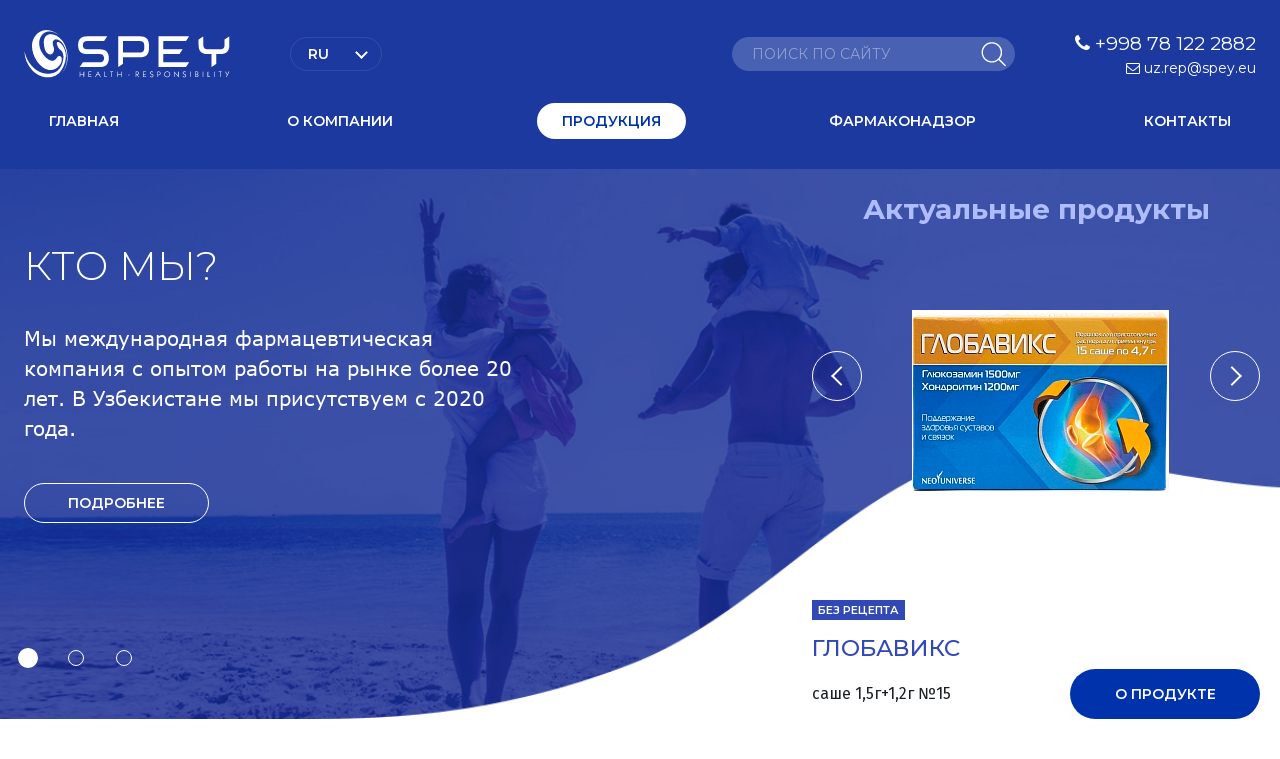

--- FILE ---
content_type: text/html; charset=UTF-8
request_url: https://spey.uz/produktsiya/gervetin-100ml.html
body_size: 6675
content:
<!doctype html>
<html lang="ru">
<head>
	<meta http-equiv="Content-Type" content="text/html; charset=UTF-8" />
<meta name="keywords" content="Spey, Health Responsibility, здоровье, фармкомпания, препарат, медицина, лечение" />
<meta name="description" content="Компания Spey ведет свою деятельность на международном фармацевтическом рынке уже более 15 лет. Spey – это международная компания, деятельность которой направлена на улучшение жизни людей путем предоставления инновационной и востребованной продукции в сфере здравоохранения." />
<link href="/bitrix/cache/css/s1/SPEY/template_df3541e8d5ff2f93304d4d0c350a5a4a/template_df3541e8d5ff2f93304d4d0c350a5a4a_v1.css?1756114166175464" type="text/css"  data-template-style="true" rel="stylesheet" />
<meta name="viewport" content="width=device-width, initial-scale=1, maximum-scale=1">
<meta name="format-detection" content="telephone=no">
<meta name="SKYPE_TOOLBAR" content="SKYPE_TOOLBAR_PARSER_COMPATIBLE">
<meta name="msapplication-TileColor" content="#3148b5">
<meta name="theme-color" content="#3148b5">
<link rel="shortcut icon" href="/favicon.ico">
<link rel="preconnect" href="https://fonts.gstatic.com">
<link href="https://fonts.googleapis.com/css2?family=Fira+Sans:ital,wght@0,100;0,200;0,300;0,400;0,500;0,600;0,700;0,800;0,900;1,100;1,200;1,300;1,400;1,500;1,600;1,700;1,800;1,900&family=Montserrat:ital,wght@0,100;0,200;0,300;0,400;0,500;0,600;0,700;0,800;0,900;1,100;1,200;1,300;1,400;1,500;1,600;1,700;1,800;1,900&display=swap" rel="stylesheet">
<meta property="og:title" content="Spey | Здоровье - ответственность">
<meta property="og:type" content="website">
<meta property="og:url" content="https://spey.uz/produktsiya/gervetin-100ml.html">
<meta property="og:description" content="Компания Spey ведет свою деятельность на международном фармацевтическом рынке уже более 15 лет. Spey – это международная компания, деятельность которой направлена на улучшение жизни людей путем предоставления инновационной и востребованной продукции в сфере здравоохранения.">
<meta property="og:image" content="https://spey.uz/local/templates/SPEY/images/logo.svg">



	<title>Spey | Здоровье - ответственность | Spey — международная фармацевтическая компания</title>
	<meta name="description" content="Компания Spey ведет свою деятельность на международном фармацевтическом рынке уже более 15 лет. Spey – это международная компания, деятельность которой направлена на улучшение жизни людей путем предоставления инновационной и востребованной продукции в сфере здравоохранения." />
	<meta name="keywords" content="Spey, Health Responsibility, здоровье, фармкомпания, препарат, медицина, лечение" />
</head>

<body>
		<div class="wrap">
		
		<div class="main ">
		<header class="" >
			<button class="close"></button>

			<div class="mob_scroll">
				<div class="cont row">
					<a href="/" class="logo">
						<img src="/local/templates/SPEY/images/logo.svg" alt="Spey — международная фармацевтическая компания">
						<img src="/local/templates/SPEY/images/logo2.svg" alt="Spey — международная фармацевтическая компания">
					</a>

					<div class="langs modal_cont">
						<button class="current mini_modal_btn" data-modal-id="#langs_modal">
							Ru <span class="arr"></span>
						</button>

						<div class="mini_modal" id="langs_modal">
							<div>
								<a class="active">Ru</a>
							</div>

							<div>
								<a href="https://uz.spey.uz/">Uz</a>
							</div>
						</div>
					</div>

					
<div  class="search" >

    
<form action="/poisk/">
    <input type="text" name="q" value="" class="input" maxlength="50" placeholder="Поиск по сайту">

    <button type="submit" class="submit_btn">
        <svg class="search_icon" xmlns="http://www.w3.org/2000/svg" xmlns:xlink="http://www.w3.org/1999/xlink" width="25px" height="25px">
            <path fill-rule="evenodd" d="M24.928,23.337 L23.958,24.307 L17.659,18.008 C15.844,19.612 13.462,20.594 10.844,20.594 C5.166,20.594 0.563,16.012 0.563,10.359 C0.563,4.707 5.166,0.125 10.844,0.125 C16.522,0.125 21.125,4.707 21.125,10.359 C21.125,12.913 20.180,15.242 18.626,17.035 L24.928,23.337 ZM10.844,1.500 C5.942,1.500 1.969,5.474 1.969,10.375 C1.969,15.277 5.942,19.250 10.844,19.250 C15.745,19.250 19.719,15.277 19.719,10.375 C19.719,5.474 15.745,1.500 10.844,1.500 Z" />
        </svg>
    </button>
</form>
</div><link rel="stylesheet" href="https://cdnjs.cloudflare.com/ajax/libs/font-awesome/4.7.0/css/font-awesome.css" integrity="sha512-5A8nwdMOWrSz20fDsjczgUidUBR8liPYU+WymTZP1lmY9G6Oc7HlZv156XqnsgNUzTyMefFTcsFH/tnJE/+xBg==" crossorigin="anonymous" referrerpolicy="no-referrer" />

<div class="contacts header">
    <div class="location">
        <i class="fa fa-map-marker" aria-hidden="true"></i> Адрес:<br> <a target="_blank" href="https://yandex.tj/maps/-/CLAimF8N">Яккасарайский р-н, ул. Зарбог 23 А,<br> Ташкент, Республика Узбекистан</a>
    </div>

    <div class="phone">
        <a href="tel:+998781222882"><i class="fa fa-phone" aria-hidden="true"></i> +998 78 122 2882</a>
    </div>

    <div class="email"> 
        <a href="mailto:uz.rep@spey.eu"><i class="fa fa-envelope-o" aria-hidden="true"></i> uz.rep@spey.eu</a>
    </div>

    <div class="social">
        <a href="https://youtube.com/@speymedicaluzbekistan?si=mpMlUmlYJh-Wpj9C"><i class="fa fa-youtube-play" aria-hidden="true"></i> YouTube</a>
    </div>

    <div class="social">
        <a href="https://www.instagram.com/spey.uz?igsh=MXg0OW95bnE5Z3EyOQ%3D%3D&utm_source=qr"><i class="fa fa-instagram" aria-hidden="true"></i> Instagram</a>
    </div>
</div>


	<nav class="menu row">

	
		
		
			<div class=" item  hide_infooter">
				<a href="/" class="">
					Главная				</a>
			</div>

		
		
	
		
		
			<div class="item ">
				<a href="/o-kompanii/" class="sub_link ">
					О компании				</a>

				<div class="sub_menu">

		
		
	
		
		
			<div class=" ">
				<a href="/o-kompanii/istoriya/" class="">
					История				</a>
			</div>

		
		
	
		
		
			<div class=" ">
				<a href="/o-kompanii/geografiya-prisutstviya/" class="">
					География присутствия				</a>
			</div>

		
		
	
					</div></div>		
		
			<div class="item ">
				<a href="/produktsiya/" class="sub_link  active ">
					Продукция				</a>

				<div class="sub_menu">

		
		
	
		
		
			<div class=" ">
				<a href="/produktsiya/detyam/" class="">
					Детям				</a>
			</div>

		
		
	
		
		
			<div class=" ">
				<a href="/produktsiya/antibiotiki/" class="">
					Антибиотики				</a>
			</div>

		
		
	
		
		
			<div class=" ">
				<a href="/produktsiya/zhenskoe-zdorove/" class="">
					Женское здоровье				</a>
			</div>

		
		
	
		
		
			<div class=" ">
				<a href="/produktsiya/zdorovaya-psikhika/" class="">
					Здоровая психика				</a>
			</div>

		
		
	
		
		
			<div class=" ">
				<a href="/produktsiya/muzhskoe-zdorove/" class="">
					Мужское здоровье				</a>
			</div>

		
		
	
		
		
			<div class=" ">
				<a href="/produktsiya/yazva-zheludka/" class="">
					Язва желудка				</a>
			</div>

		
		
	
		
		
			<div class=" ">
				<a href="/produktsiya/spina-bez-boli/" class="">
					Спина без боли				</a>
			</div>

		
		
	
		
		
			<div class=" ">
				<a href="/produktsiya/gormony/" class="">
					Гормоны				</a>
			</div>

		
		
	
		
		
			<div class=" ">
				<a href="/produktsiya/bol-v-gorle/" class="">
					Боль в горле				</a>
			</div>

		
		
	
					</div></div>		
		
			<div class=" item  hide_infooter">
				<a href="/farmakonadzor/" class="">
					Фармаконадзор				</a>
			</div>

		
		
	
		
		
			<div class=" item  ">
				<a href="/kontakty/" class="">
					Контакты				</a>
			</div>

		
		
	
	
	</nav>

				</div>
			</div>
		</header>

		<section class="mob_header">
			<div class="cont">
				<a href="/" class="logo">
					<img src="/local/templates/SPEY/images/logo.svg" alt="Spey — международная фармацевтическая компания">
				</a>

				<link rel="stylesheet" href="https://cdnjs.cloudflare.com/ajax/libs/font-awesome/4.7.0/css/font-awesome.css" integrity="sha512-5A8nwdMOWrSz20fDsjczgUidUBR8liPYU+WymTZP1lmY9G6Oc7HlZv156XqnsgNUzTyMefFTcsFH/tnJE/+xBg==" crossorigin="anonymous" referrerpolicy="no-referrer" />

<div class="contacts header">
    <div class="location">
        <i class="fa fa-map-marker" aria-hidden="true"></i> Адрес:<br> <a target="_blank" href="https://yandex.tj/maps/-/CLAimF8N">Яккасарайский р-н, ул. Зарбог 23 А,<br> Ташкент, Республика Узбекистан</a>
    </div>

    <div class="phone">
        <a href="tel:+998781222882"><i class="fa fa-phone" aria-hidden="true"></i> +998 78 122 2882</a>
    </div>

    <div class="email"> 
        <a href="mailto:uz.rep@spey.eu"><i class="fa fa-envelope-o" aria-hidden="true"></i> uz.rep@spey.eu</a>
    </div>

    <div class="social">
        <a href="https://youtube.com/@speymedicaluzbekistan?si=mpMlUmlYJh-Wpj9C"><i class="fa fa-youtube-play" aria-hidden="true"></i> YouTube</a>
    </div>

    <div class="social">
        <a href="https://www.instagram.com/spey.uz?igsh=MXg0OW95bnE5Z3EyOQ%3D%3D&utm_source=qr"><i class="fa fa-instagram" aria-hidden="true"></i> Instagram</a>
    </div>
</div>
				<div class="search modal_cont">
					<button class="btn mini_modal_btn" data-modal-id="#mob_searh_modal">
						<img src="/local/templates/SPEY/images/ic_search.svg" alt="">
					</button>

					
<div  class="mini_modal" id="mob_searh_modal" >

    
<form action="/poisk/">
    <input type="text" name="q" value="" class="input" maxlength="50" placeholder="Поиск по сайту">

    <button type="submit" class="submit_btn">
        <svg class="search_icon" xmlns="http://www.w3.org/2000/svg" xmlns:xlink="http://www.w3.org/1999/xlink" width="25px" height="25px">
            <path fill-rule="evenodd" d="M24.928,23.337 L23.958,24.307 L17.659,18.008 C15.844,19.612 13.462,20.594 10.844,20.594 C5.166,20.594 0.563,16.012 0.563,10.359 C0.563,4.707 5.166,0.125 10.844,0.125 C16.522,0.125 21.125,4.707 21.125,10.359 C21.125,12.913 20.180,15.242 18.626,17.035 L24.928,23.337 ZM10.844,1.500 C5.942,1.500 1.969,5.474 1.969,10.375 C1.969,15.277 5.942,19.250 10.844,19.250 C15.745,19.250 19.719,15.277 19.719,10.375 C19.719,5.474 15.745,1.500 10.844,1.500 Z" />
        </svg>
    </button>
</form>
</div>				</div>

				<button class="mob_menu_btn">
					<span></span>
				</button>
			</div>
		</section>


    <section class="main_slider block">
        <div class="swiper-container">
            <div class="swiper-wrapper">

                
                    <div class="slide swiper-slide">
                        <div class="cont">
                            <div class="info">
                                <div class="title">
                                    Кто Мы?                                </div>

                                <div class="desc">
                                    Мы международная фармацевтическая компания с опытом работы на рынке более 20 лет. В Узбекистане мы присутствуем с 2020 года.                                </div>

                                
                                    <a href="/o-kompanii/" class="link">Подробнее</a>

                                                            </div>
                        </div>

                        
                        <div class="bg" style="background-image: url(/upload/iblock/746/main_slider_img.jpg);"></div>
                    </div>

                
                    <div class="slide swiper-slide">
                        <div class="cont">
                            <div class="info">
                                <div class="title">
                                    Наша Миссия                                 </div>

                                <div class="desc">
                                    Мы видим нашу миссию в непрерывной заботе о здоровье и улучшении качества жизни людей, посредством предоставления полного спектра инновационных, качественных и доступных лекарственных препаратов.                                </div>

                                
                                    <a href="/o-kompanii/" class="link">Подробнее</a>

                                                            </div>
                        </div>

                        
                        <div class="bg" style="background-image: url(/upload/iblock/746/main_slider_img.jpg);"></div>
                    </div>

                
                    <div class="slide swiper-slide">
                        <div class="cont">
                            <div class="info">
                                <div class="title">
                                    Наше видение                                </div>

                                <div class="desc">
                                    <p>
	 Формируя команду из лучших профессионалов, войти в Топ 10 Фармацевтических компаний на рынке Узбекистана.
</p>                                </div>

                                
                                    <a href="/o-kompanii/" class="link">Подробнее</a>

                                                            </div>
                        </div>

                        
                        <div class="bg" style="background-image: url(/upload/iblock/746/main_slider_img.jpg);"></div>
                    </div>

                
            </div>

            <div class="swiper-pagination"></div>
        </div>

        


    <div class="promo_products">
		<h2 class="title" style="color: #afbcfd; font-size: 28px; margin-bottom: -50px; text-align: center">Актуальные продукты</h2>
        <div class="swiper-container">
            <div class="swiper-wrapper">

                
                    <div class="swiper-slide">
                        <div class="product">
                            <a href="/produktsiya/avtoriya.html" class="thumb">
                                                                                                        <img data-src="/upload/iblock/cc7/ze435i2l632xvb1gfrob7c0hrchyu6gl/8.png" alt="" class="lozad">
                                
                                                                                                            <div class="sticker green">
                                            Наличие рецепта
                                        </div>
                                                                                                </a>

                            <div class="name">
                                <a href="/produktsiya/avtoriya.html">
                                    АВТОРИЯ                                </a>
                            </div>

                            <div class="desc">
                                таб. 25мг №30                            </div>

                            <a href="/produktsiya/avtoriya.html" class="link">О продукте</a>
                        </div>
                    </div>

                
                    <div class="swiper-slide">
                        <div class="product">
                            <a href="/produktsiya/globaviks.html" class="thumb">
                                                                                                        <img data-src="/upload/iblock/642/7fd8tlpgh2ow2c3wk7qmfme8dx11iwvd/6.png" alt="" class="lozad">
                                
                                                                                                            <div class="sticker blue">
                                            Без рецепта
                                        </div>
                                                                                                </a>

                            <div class="name">
                                <a href="/produktsiya/globaviks.html">
                                    ГЛОБАВИКС                                </a>
                            </div>

                            <div class="desc">
                                саше 1,5г+1,2г №15                            </div>

                            <a href="/produktsiya/globaviks.html" class="link">О продукте</a>
                        </div>
                    </div>

                
                    <div class="swiper-slide">
                        <div class="product">
                            <a href="/produktsiya/karnilev-5ml.html" class="thumb">
                                                                                                        <img data-src="/upload/iblock/155/hsyskshamkfzfhjjdngzt0lw1pw4zvro/5.png" alt="" class="lozad">
                                
                                                                                                            <div class="sticker green">
                                            Наличие рецепта
                                        </div>
                                                                                                </a>

                            <div class="name">
                                <a href="/produktsiya/karnilev-5ml.html">
                                    КАРНИЛЕВ                                </a>
                            </div>

                            <div class="desc">
                                р-р 1г/10мл №10                            </div>

                            <a href="/produktsiya/karnilev-5ml.html" class="link">О продукте</a>
                        </div>
                    </div>

                
                    <div class="swiper-slide">
                        <div class="product">
                            <a href="/produktsiya/l-lizatsin.html" class="thumb">
                                                                                                        <img data-src="/upload/iblock/6da/re3inls8hj58tqqaocjc1sba7jcpwe4u/1.png" alt="" class="lozad">
                                
                                                                                                            <div class="sticker green">
                                            Наличие рецепта
                                        </div>
                                                                                                </a>

                            <div class="name">
                                <a href="/produktsiya/l-lizatsin.html">
                                    Л-ЛИЗАЦИН                                </a>
                            </div>

                            <div class="desc">
                                р-р&nbsp;100мг/мл 5мл №10                            </div>

                            <a href="/produktsiya/l-lizatsin.html" class="link">О продукте</a>
                        </div>
                    </div>

                
                    <div class="swiper-slide">
                        <div class="product">
                            <a href="/produktsiya/laktospey-drops.html" class="thumb">
                                                                                                        <img data-src="/upload/iblock/c6b/q662nszbp1s5f2v3n10b6aocuz4a89z7/3.png" alt="" class="lozad">
                                
                                                                                                            <div class="sticker blue">
                                            Без рецепта
                                        </div>
                                                                                                </a>

                            <div class="name">
                                <a href="/produktsiya/laktospey-drops.html">
                                    ЛАКТОСПЕЙ ДРОПС                                </a>
                            </div>

                            <div class="desc">
                                10мл №1                            </div>

                            <a href="/produktsiya/laktospey-drops.html" class="link">О продукте</a>
                        </div>
                    </div>

                
                    <div class="swiper-slide">
                        <div class="product">
                            <a href="/produktsiya/neyroblok.html" class="thumb">
                                                                                                        <img data-src="/upload/iblock/cc7/r56906jqvk47qqi47qepc7eg17p4qwz6/10.png" alt="" class="lozad">
                                
                                                                                                            <div class="sticker green">
                                            Наличие рецепта
                                        </div>
                                                                                                </a>

                            <div class="name">
                                <a href="/produktsiya/neyroblok.html">
                                    НЕЙРОБЛОК                                </a>
                            </div>

                            <div class="desc">
                                амп. №5                            </div>

                            <a href="/produktsiya/neyroblok.html" class="link">О продукте</a>
                        </div>
                    </div>

                
                    <div class="swiper-slide">
                        <div class="product">
                            <a href="/produktsiya/slideron-tab-4mg.html" class="thumb">
                                                                                                        <img data-src="/upload/iblock/1a4/d0b4kem7ln9b224xmetan1p9k3mt1py4/4.png" alt="" class="lozad">
                                
                                                                                                            <div class="sticker green">
                                            Наличие рецепта
                                        </div>
                                                                                                </a>

                            <div class="name">
                                <a href="/produktsiya/slideron-tab-4mg.html">
                                    СЛИДЕРОН                                </a>
                            </div>

                            <div class="desc">
                                таб. 4 мг №20                            </div>

                            <a href="/produktsiya/slideron-tab-4mg.html" class="link">О продукте</a>
                        </div>
                    </div>

                
                    <div class="swiper-slide">
                        <div class="product">
                            <a href="/produktsiya/slideron-tab-16mg.html" class="thumb">
                                                                                                        <img data-src="/upload/iblock/50e/2litddc1tqnvvean4tjwtmd0pupx3zjs/7.png" alt="" class="lozad">
                                
                                                                                                            <div class="sticker green">
                                            Наличие рецепта
                                        </div>
                                                                                                </a>

                            <div class="name">
                                <a href="/produktsiya/slideron-tab-16mg.html">
                                    СЛИДЕРОН                                </a>
                            </div>

                            <div class="desc">
                                таб. 16 мг №20                            </div>

                            <a href="/produktsiya/slideron-tab-16mg.html" class="link">О продукте</a>
                        </div>
                    </div>

                
                    <div class="swiper-slide">
                        <div class="product">
                            <a href="/produktsiya/tenoviks.html" class="thumb">
                                                                                                        <img data-src="/upload/iblock/322/nc4irowo4g4s1lqstqjiewsk48ylb81y/9.png" alt="" class="lozad">
                                
                                                                                                            <div class="sticker green">
                                            Наличие рецепта
                                        </div>
                                                                                                </a>

                            <div class="name">
                                <a href="/produktsiya/tenoviks.html">
                                    ТЕНОВИКС                                </a>
                            </div>

                            <div class="desc">
                                амп. 20мг №3                            </div>

                            <a href="/produktsiya/tenoviks.html" class="link">О продукте</a>
                        </div>
                    </div>

                
                    <div class="swiper-slide">
                        <div class="product">
                            <a href="/produktsiya/folispey.html" class="thumb">
                                                                                                        <img data-src="/upload/iblock/651/2f3d54s0dggx4u5zeynprzvy7yp08rw7/2.png" alt="" class="lozad">
                                
                                                                                                            <div class="sticker blue">
                                            Без рецепта
                                        </div>
                                                                                                </a>

                            <div class="name">
                                <a href="/produktsiya/folispey.html">
                                    ФОЛИСПЕЙ                                </a>
                            </div>

                            <div class="desc">
                                таб. 5 мг №20                            </div>

                            <a href="/produktsiya/folispey.html" class="link">О продукте</a>
                        </div>
                    </div>

                
            </div>

            <div class="swiper-button-prev"></div>
            <div class="swiper-button-next"></div>
        </div>
    </div>

    </section>




    <section class="our_values block">
        <div class="cont">
            <div class="row">
                <div class="data">
                    <div class="block_head">
                        <div class="title">Наши ценности</div>
                    </div>

                    <div class="list">

                        
                            <div class="item">
                                <div class="desc">
                                    <b>Жизнь</b> - Мы признаем жизнь как дар, который нужно беречь.                                </div>
                            </div>

                        
                            <div class="item">
                                <div class="desc">
                                    <b>Творчество</b> - Мы открываем новые грани возможного.                                </div>
                            </div>

                        
                            <div class="item">
                                <div class="desc">
                                    <b>Ответственность</b> - Мы несем ответственность за благополучие общества.                                </div>
                            </div>

                        
                            <div class="item">
                                <div class="desc">
                                    <b>Командный дух</b> - Мы сплочены и добиваемся целей.                                 </div>
                            </div>

                        
                            <div class="item">
                                <div class="desc">
                                    <b>Профессионализм</b> - Мы показываем высокий уровень мастерства.                                </div>
                            </div>

                        
                            <div class="item">
                                <div class="desc">
                                    <b>Уважение</b> - Мы ценим мнение каждого.                                </div>
                            </div>

                        
                    </div>
                </div>

                <div class="image">
					<!--<img data-src="/images/our_values.jpg" alt="" class="lozad">-->
                    <video id=0 width=850 height=480 autoplay loop muted playsinline style="border-radius: 50%; width:480px; height:480px; object-fit: cover;">
                      <source src="/local/templates/SPEY/images/Flower_Stone.ogv" type='video/ogg; codecs="theora, vorbis"'/>
                      <source src="/local/templates/SPEY/images/Flower_Stone.webm" type='video/webm' >
                      <source src="/local/templates/SPEY/images/Flower_Stone.mp4" type='video/mp4'>
                    </video>
                </div>
            </div>
        </div>
    </section>




    <section class="catagories_wall block">
        <div class="cont">
            <div class="block_head white">
                <div class="title">Продукция</div>
            </div>

            <div class="row">

                
                    <a href="/produktsiya/detyam/" class="category">
                        <div class="icon">
                            <img data-src="/upload/iblock/213/rebenok.svg" alt="" class="lozad">
                        </div>

                        <div class="name">
                            Детям                        </div>
                    </a>

                
                    <a href="/produktsiya/antibiotiki/" class="category">
                        <div class="icon">
                            <img data-src="/upload/iblock/d4a/antibiotiki.svg" alt="" class="lozad">
                        </div>

                        <div class="name">
                            Антибиотики                        </div>
                    </a>

                
                    <a href="/produktsiya/zhenskoe-zdorove/" class="category">
                        <div class="icon">
                            <img data-src="/upload/iblock/e2c/zhenshchina.svg" alt="" class="lozad">
                        </div>

                        <div class="name">
                            Женское здоровье                        </div>
                    </a>

                
                    <a href="/produktsiya/zdorovaya-psikhika/" class="category">
                        <div class="icon">
                            <img data-src="/upload/iblock/d4f/psikhika.svg" alt="" class="lozad">
                        </div>

                        <div class="name">
                            Здоровая психика                        </div>
                    </a>

                
                    <a href="/produktsiya/muzhskoe-zdorove/" class="category">
                        <div class="icon">
                            <img data-src="/upload/iblock/d88/muzhskaya-sila.svg" alt="" class="lozad">
                        </div>

                        <div class="name">
                            Мужское здоровье                        </div>
                    </a>

                
                    <a href="/produktsiya/yazva-zheludka/" class="category">
                        <div class="icon">
                            <img data-src="/upload/iblock/d00/zheludok.svg" alt="" class="lozad">
                        </div>

                        <div class="name">
                            Язва желудка                        </div>
                    </a>

                
                    <a href="/produktsiya/spina-bez-boli/" class="category">
                        <div class="icon">
                            <img data-src="/upload/iblock/380/spina.svg" alt="" class="lozad">
                        </div>

                        <div class="name">
                            Спина без боли                        </div>
                    </a>

                
                    <a href="/produktsiya/gormony/" class="category">
                        <div class="icon">
                            <img data-src="/upload/iblock/b49/Shape-26_2x.svg" alt="" class="lozad">
                        </div>

                        <div class="name">
                            Гормоны                        </div>
                    </a>

                
                    <a href="/produktsiya/bol-v-gorle/" class="category">
                        <div class="icon">
                            <img data-src="/upload/iblock/3e1/Shape-25_2x.svg" alt="" class="lozad">
                        </div>

                        <div class="name">
                            Боль в горле                        </div>
                    </a>

                
            </div>
        </div>

        <div class="bg lozad" data-background-image="/local/templates/SPEY/images/bg_catagories_wall2.jpg"></div>
    </section>


		</div>

		<footer class="">
			<img src="/local/templates/SPEY/images/footer_wave.png" alt="" class="wave">

			
				<div class="info">
					<div class="cont">
						


	<nav class="menu row">

	
		
		
			<div class=" item  hide_infooter">
				<a href="/" class="">
					Главная				</a>
			</div>

		
		
	
		
		
			<div class="item ">
				<a href="/o-kompanii/" class="sub_link ">
					О компании				</a>

				<div class="sub_menu">

		
		
	
		
		
			<div class=" ">
				<a href="/o-kompanii/istoriya/" class="">
					История				</a>
			</div>

		
		
	
		
		
			<div class=" ">
				<a href="/o-kompanii/geografiya-prisutstviya/" class="">
					География присутствия				</a>
			</div>

		
		
	
					</div></div>		
		
			<div class="item ">
				<a href="/produktsiya/" class="sub_link  active ">
					Продукция				</a>

				<div class="sub_menu">

		
		
	
		
		
			<div class=" ">
				<a href="/produktsiya/detyam/" class="">
					Детям				</a>
			</div>

		
		
	
		
		
			<div class=" ">
				<a href="/produktsiya/antibiotiki/" class="">
					Антибиотики				</a>
			</div>

		
		
	
		
		
			<div class=" ">
				<a href="/produktsiya/zhenskoe-zdorove/" class="">
					Женское здоровье				</a>
			</div>

		
		
	
		
		
			<div class=" ">
				<a href="/produktsiya/zdorovaya-psikhika/" class="">
					Здоровая психика				</a>
			</div>

		
		
	
		
		
			<div class=" ">
				<a href="/produktsiya/muzhskoe-zdorove/" class="">
					Мужское здоровье				</a>
			</div>

		
		
	
		
		
			<div class=" ">
				<a href="/produktsiya/yazva-zheludka/" class="">
					Язва желудка				</a>
			</div>

		
		
	
		
		
			<div class=" ">
				<a href="/produktsiya/spina-bez-boli/" class="">
					Спина без боли				</a>
			</div>

		
		
	
		
		
			<div class=" ">
				<a href="/produktsiya/gormony/" class="">
					Гормоны				</a>
			</div>

		
		
	
		
		
			<div class=" ">
				<a href="/produktsiya/bol-v-gorle/" class="">
					Боль в горле				</a>
			</div>

		
		
	
					</div></div>		
		
			<div class=" item  hide_infooter">
				<a href="/farmakonadzor/" class="">
					Фармаконадзор				</a>
			</div>

		
		
	
		
		
			<div class=" item  ">
				<a href="/kontakty/" class="">
					Контакты				</a>
			</div>

		
		
	
	
	</nav>

<link rel="stylesheet" href="https://cdnjs.cloudflare.com/ajax/libs/font-awesome/4.7.0/css/font-awesome.css" integrity="sha512-5A8nwdMOWrSz20fDsjczgUidUBR8liPYU+WymTZP1lmY9G6Oc7HlZv156XqnsgNUzTyMefFTcsFH/tnJE/+xBg==" crossorigin="anonymous" referrerpolicy="no-referrer" />

<div class="contacts footer">
    <div class="location">
        <i class="fa fa-map-marker" aria-hidden="true"></i> Адрес:<br> <a target="_blank" href="https://yandex.tj/maps/-/CLAimF8N">Яккасарайский р-н, ул. Зарбог 23 А,<br> Ташкент, Республика Узбекистан</a>
    </div>

    <div class="phone">
        <a href="tel:+998781222882"><i class="fa fa-phone" aria-hidden="true"></i> +998 78 122 2882</a>
    </div>

    <div class="email"> 
        <a href="mailto:uz.rep@spey.eu"><i class="fa fa-envelope-o" aria-hidden="true"></i> uz.rep@spey.eu</a>
    </div>

    <div class="social">
        <a href="https://youtube.com/@speymedicaluzbekistan?si=mpMlUmlYJh-Wpj9C"><i class="fa fa-youtube-play" aria-hidden="true"></i> YouTube</a>
    </div>

    <div class="social">
        <a href="https://www.instagram.com/spey.uz?igsh=MXg0OW95bnE5Z3EyOQ%3D%3D&utm_source=qr"><i class="fa fa-instagram" aria-hidden="true"></i> Instagram</a>
    </div>
</div>					</div>
				</div>

			
			<div class="bottom">
				<div class="cont row">
					<div class="copyright">&copy; 2026 | Spey — международная фармацевтическая компания</div>

					<div class="creator">
						<a href="https://red-company.ru/" target="_blank">Разработка сайта — RED COMPANY</a>
					</div>
				</div>
			</div>
		</footer>

		<div class="overlay"></div>
	</div>

	<div class="supports_error">
		Ваш браузер устарел рекомендуем обновить его до последней версии<br> или использовать другой более современный.
	</div>

	<!-- Yandex.Metrika counter -->
		<noscript>
		<div>
			<img src="https://mc.yandex.ru/watch/48788102" style="position:absolute; left:-9999px;" alt="" />
		</div>
	</noscript>
	<!-- /Yandex.Metrika counter -->

	<script type="text/javascript"  src="/bitrix/cache/js/s1/SPEY/template_98b0017a213dd9d311eff7e944ac0c2e/template_98b0017a213dd9d311eff7e944ac0c2e_v1.js?1756110673541414"></script>
<script type="text/javascript">var _ba = _ba || []; _ba.push(["aid", "57429273f48402976c673b8655818147"]); _ba.push(["host", "spey.uz"]); (function() {var ba = document.createElement("script"); ba.type = "text/javascript"; ba.async = true;ba.src = (document.location.protocol == "https:" ? "https://" : "http://") + "bitrix.info/ba.js";var s = document.getElementsByTagName("script")[0];s.parentNode.insertBefore(ba, s);})();</script>



<script type="text/javascript" >
	(function(d, w, c) {
		(w[c] = w[c] || []).push(function() {
			try {
				w.yaCounter48788102 = new Ya.Metrika({
					id: 48788102,
					clickmap: true,
					trackLinks: true,
					accurateTrackBounce: true,
					webvisor: true
				});
			} catch (e) {}
		});
		var n = d.getElementsByTagName("script")[0],
			s = d.createElement("script"),
			f = function() {
				n.parentNode.insertBefore(s, n);
			};
		s.type = "text/javascript";
		s.async = true;
		s.src = "https://mc.yandex.ru/metrika/watch.js";
		if (w.opera == "[object Opera]") {
			d.addEventListener("DOMContentLoaded", f, false);
		} else {
			f();
		}
	})(document, window, "yandex_metrika_callbacks");
	</script>
</body>
</html>

--- FILE ---
content_type: text/css
request_url: https://spey.uz/bitrix/cache/css/s1/SPEY/template_df3541e8d5ff2f93304d4d0c350a5a4a/template_df3541e8d5ff2f93304d4d0c350a5a4a_v1.css?1756114166175464
body_size: 26321
content:


/* Start:/local/templates/SPEY/css/swiper-bundle.min.css?167058441213873*/
/**
 * Swiper 6.5.9
 * Most modern mobile touch slider and framework with hardware accelerated transitions
 * https://swiperjs.com
 *
 * Copyright 2014-2021 Vladimir Kharlampidi
 *
 * Released under the MIT License
 *
 * Released on: April 30, 2021
 */

@font-face{font-family:swiper-icons;src:url('data:application/font-woff;charset=utf-8;base64, [base64]//wADZ2x5ZgAAAywAAADMAAAD2MHtryVoZWFkAAABbAAAADAAAAA2E2+eoWhoZWEAAAGcAAAAHwAAACQC9gDzaG10eAAAAigAAAAZAAAArgJkABFsb2NhAAAC0AAAAFoAAABaFQAUGG1heHAAAAG8AAAAHwAAACAAcABAbmFtZQAAA/gAAAE5AAACXvFdBwlwb3N0AAAFNAAAAGIAAACE5s74hXjaY2BkYGAAYpf5Hu/j+W2+MnAzMYDAzaX6QjD6/4//Bxj5GA8AuRwMYGkAPywL13jaY2BkYGA88P8Agx4j+/8fQDYfA1AEBWgDAIB2BOoAeNpjYGRgYNBh4GdgYgABEMnIABJzYNADCQAACWgAsQB42mNgYfzCOIGBlYGB0YcxjYGBwR1Kf2WQZGhhYGBiYGVmgAFGBiQQkOaawtDAoMBQxXjg/wEGPcYDDA4wNUA2CCgwsAAAO4EL6gAAeNpj2M0gyAACqxgGNWBkZ2D4/wMA+xkDdgAAAHjaY2BgYGaAYBkGRgYQiAHyGMF8FgYHIM3DwMHABGQrMOgyWDLEM1T9/w8UBfEMgLzE////P/5//f/V/xv+r4eaAAeMbAxwIUYmIMHEgKYAYjUcsDAwsLKxc3BycfPw8jEQA/[base64]/uznmfPFBNODM2K7MTQ45YEAZqGP81AmGGcF3iPqOop0r1SPTaTbVkfUe4HXj97wYE+yNwWYxwWu4v1ugWHgo3S1XdZEVqWM7ET0cfnLGxWfkgR42o2PvWrDMBSFj/IHLaF0zKjRgdiVMwScNRAoWUoH78Y2icB/yIY09An6AH2Bdu/UB+yxopYshQiEvnvu0dURgDt8QeC8PDw7Fpji3fEA4z/PEJ6YOB5hKh4dj3EvXhxPqH/SKUY3rJ7srZ4FZnh1PMAtPhwP6fl2PMJMPDgeQ4rY8YT6Gzao0eAEA409DuggmTnFnOcSCiEiLMgxCiTI6Cq5DZUd3Qmp10vO0LaLTd2cjN4fOumlc7lUYbSQcZFkutRG7g6JKZKy0RmdLY680CDnEJ+UMkpFFe1RN7nxdVpXrC4aTtnaurOnYercZg2YVmLN/d/gczfEimrE/fs/bOuq29Zmn8tloORaXgZgGa78yO9/cnXm2BpaGvq25Dv9S4E9+5SIc9PqupJKhYFSSl47+Qcr1mYNAAAAeNptw0cKwkAAAMDZJA8Q7OUJvkLsPfZ6zFVERPy8qHh2YER+3i/BP83vIBLLySsoKimrqKqpa2hp6+jq6RsYGhmbmJqZSy0sraxtbO3sHRydnEMU4uR6yx7JJXveP7WrDycAAAAAAAH//wACeNpjYGRgYOABYhkgZgJCZgZNBkYGLQZtIJsFLMYAAAw3ALgAeNolizEKgDAQBCchRbC2sFER0YD6qVQiBCv/H9ezGI6Z5XBAw8CBK/m5iQQVauVbXLnOrMZv2oLdKFa8Pjuru2hJzGabmOSLzNMzvutpB3N42mNgZGBg4GKQYzBhYMxJLMlj4GBgAYow/P/PAJJhLM6sSoWKfWCAAwDAjgbRAAB42mNgYGBkAIIbCZo5IPrmUn0hGA0AO8EFTQAA') format('woff');font-weight:400;font-style:normal}:root{--swiper-theme-color:#007aff}.swiper-container{margin-left:auto;margin-right:auto;position:relative;overflow:hidden;list-style:none;padding:0;z-index:1}.swiper-container-vertical>.swiper-wrapper{flex-direction:column}.swiper-wrapper{position:relative;width:100%;height:100%;z-index:1;display:flex;transition-property:transform;box-sizing:content-box}.swiper-container-android .swiper-slide,.swiper-wrapper{transform:translate3d(0px,0,0)}.swiper-container-multirow>.swiper-wrapper{flex-wrap:wrap}.swiper-container-multirow-column>.swiper-wrapper{flex-wrap:wrap;flex-direction:column}.swiper-container-free-mode>.swiper-wrapper{transition-timing-function:ease-out;margin:0 auto}.swiper-container-pointer-events{touch-action:pan-y}.swiper-container-pointer-events.swiper-container-vertical{touch-action:pan-x}.swiper-slide{flex-shrink:0;width:100%;height:100%;position:relative;transition-property:transform}.swiper-slide-invisible-blank{visibility:hidden}.swiper-container-autoheight,.swiper-container-autoheight .swiper-slide{height:auto}.swiper-container-autoheight .swiper-wrapper{align-items:flex-start;transition-property:transform,height}.swiper-container-3d{perspective:1200px}.swiper-container-3d .swiper-cube-shadow,.swiper-container-3d .swiper-slide,.swiper-container-3d .swiper-slide-shadow-bottom,.swiper-container-3d .swiper-slide-shadow-left,.swiper-container-3d .swiper-slide-shadow-right,.swiper-container-3d .swiper-slide-shadow-top,.swiper-container-3d .swiper-wrapper{transform-style:preserve-3d}.swiper-container-3d .swiper-slide-shadow-bottom,.swiper-container-3d .swiper-slide-shadow-left,.swiper-container-3d .swiper-slide-shadow-right,.swiper-container-3d .swiper-slide-shadow-top{position:absolute;left:0;top:0;width:100%;height:100%;pointer-events:none;z-index:10}.swiper-container-3d .swiper-slide-shadow-left{background-image:linear-gradient(to left,rgba(0,0,0,.5),rgba(0,0,0,0))}.swiper-container-3d .swiper-slide-shadow-right{background-image:linear-gradient(to right,rgba(0,0,0,.5),rgba(0,0,0,0))}.swiper-container-3d .swiper-slide-shadow-top{background-image:linear-gradient(to top,rgba(0,0,0,.5),rgba(0,0,0,0))}.swiper-container-3d .swiper-slide-shadow-bottom{background-image:linear-gradient(to bottom,rgba(0,0,0,.5),rgba(0,0,0,0))}.swiper-container-css-mode>.swiper-wrapper{overflow:auto;scrollbar-width:none;-ms-overflow-style:none}.swiper-container-css-mode>.swiper-wrapper::-webkit-scrollbar{display:none}.swiper-container-css-mode>.swiper-wrapper>.swiper-slide{scroll-snap-align:start start}.swiper-container-horizontal.swiper-container-css-mode>.swiper-wrapper{scroll-snap-type:x mandatory}.swiper-container-vertical.swiper-container-css-mode>.swiper-wrapper{scroll-snap-type:y mandatory}:root{--swiper-navigation-size:44px}.swiper-button-next,.swiper-button-prev{position:absolute;top:50%;width:calc(var(--swiper-navigation-size)/ 44 * 27);height:var(--swiper-navigation-size);margin-top:calc(0px - (var(--swiper-navigation-size)/ 2));z-index:10;cursor:pointer;display:flex;align-items:center;justify-content:center;color:var(--swiper-navigation-color,var(--swiper-theme-color))}.swiper-button-next.swiper-button-disabled,.swiper-button-prev.swiper-button-disabled{opacity:.35;cursor:auto;pointer-events:none}.swiper-button-next:after,.swiper-button-prev:after{font-family:swiper-icons;font-size:var(--swiper-navigation-size);text-transform:none!important;letter-spacing:0;text-transform:none;font-variant:initial;line-height:1}.swiper-button-prev,.swiper-container-rtl .swiper-button-next{left:10px;right:auto}.swiper-button-prev:after,.swiper-container-rtl .swiper-button-next:after{content:'prev'}.swiper-button-next,.swiper-container-rtl .swiper-button-prev{right:10px;left:auto}.swiper-button-next:after,.swiper-container-rtl .swiper-button-prev:after{content:'next'}.swiper-button-next.swiper-button-white,.swiper-button-prev.swiper-button-white{--swiper-navigation-color:#ffffff}.swiper-button-next.swiper-button-black,.swiper-button-prev.swiper-button-black{--swiper-navigation-color:#000000}.swiper-button-lock{display:none}.swiper-pagination{position:absolute;text-align:center;transition:.3s opacity;transform:translate3d(0,0,0);z-index:10}.swiper-pagination.swiper-pagination-hidden{opacity:0}.swiper-container-horizontal>.swiper-pagination-bullets,.swiper-pagination-custom,.swiper-pagination-fraction{bottom:10px;left:0;width:100%}.swiper-pagination-bullets-dynamic{overflow:hidden;font-size:0}.swiper-pagination-bullets-dynamic .swiper-pagination-bullet{transform:scale(.33);position:relative}.swiper-pagination-bullets-dynamic .swiper-pagination-bullet-active{transform:scale(1)}.swiper-pagination-bullets-dynamic .swiper-pagination-bullet-active-main{transform:scale(1)}.swiper-pagination-bullets-dynamic .swiper-pagination-bullet-active-prev{transform:scale(.66)}.swiper-pagination-bullets-dynamic .swiper-pagination-bullet-active-prev-prev{transform:scale(.33)}.swiper-pagination-bullets-dynamic .swiper-pagination-bullet-active-next{transform:scale(.66)}.swiper-pagination-bullets-dynamic .swiper-pagination-bullet-active-next-next{transform:scale(.33)}.swiper-pagination-bullet{width:8px;height:8px;display:inline-block;border-radius:50%;background:#000;opacity:.2}button.swiper-pagination-bullet{border:none;margin:0;padding:0;box-shadow:none;-webkit-appearance:none;appearance:none}.swiper-pagination-clickable .swiper-pagination-bullet{cursor:pointer}.swiper-pagination-bullet-active{opacity:1;background:var(--swiper-pagination-color,var(--swiper-theme-color))}.swiper-container-vertical>.swiper-pagination-bullets{right:10px;top:50%;transform:translate3d(0px,-50%,0)}.swiper-container-vertical>.swiper-pagination-bullets .swiper-pagination-bullet{margin:6px 0;display:block}.swiper-container-vertical>.swiper-pagination-bullets.swiper-pagination-bullets-dynamic{top:50%;transform:translateY(-50%);width:8px}.swiper-container-vertical>.swiper-pagination-bullets.swiper-pagination-bullets-dynamic .swiper-pagination-bullet{display:inline-block;transition:.2s transform,.2s top}.swiper-container-horizontal>.swiper-pagination-bullets .swiper-pagination-bullet{margin:0 4px}.swiper-container-horizontal>.swiper-pagination-bullets.swiper-pagination-bullets-dynamic{left:50%;transform:translateX(-50%);white-space:nowrap}.swiper-container-horizontal>.swiper-pagination-bullets.swiper-pagination-bullets-dynamic .swiper-pagination-bullet{transition:.2s transform,.2s left}.swiper-container-horizontal.swiper-container-rtl>.swiper-pagination-bullets-dynamic .swiper-pagination-bullet{transition:.2s transform,.2s right}.swiper-pagination-progressbar{background:rgba(0,0,0,.25);position:absolute}.swiper-pagination-progressbar .swiper-pagination-progressbar-fill{background:var(--swiper-pagination-color,var(--swiper-theme-color));position:absolute;left:0;top:0;width:100%;height:100%;transform:scale(0);transform-origin:left top}.swiper-container-rtl .swiper-pagination-progressbar .swiper-pagination-progressbar-fill{transform-origin:right top}.swiper-container-horizontal>.swiper-pagination-progressbar,.swiper-container-vertical>.swiper-pagination-progressbar.swiper-pagination-progressbar-opposite{width:100%;height:4px;left:0;top:0}.swiper-container-horizontal>.swiper-pagination-progressbar.swiper-pagination-progressbar-opposite,.swiper-container-vertical>.swiper-pagination-progressbar{width:4px;height:100%;left:0;top:0}.swiper-pagination-white{--swiper-pagination-color:#ffffff}.swiper-pagination-black{--swiper-pagination-color:#000000}.swiper-pagination-lock{display:none}.swiper-scrollbar{border-radius:10px;position:relative;-ms-touch-action:none;background:rgba(0,0,0,.1)}.swiper-container-horizontal>.swiper-scrollbar{position:absolute;left:1%;bottom:3px;z-index:50;height:5px;width:98%}.swiper-container-vertical>.swiper-scrollbar{position:absolute;right:3px;top:1%;z-index:50;width:5px;height:98%}.swiper-scrollbar-drag{height:100%;width:100%;position:relative;background:rgba(0,0,0,.5);border-radius:10px;left:0;top:0}.swiper-scrollbar-cursor-drag{cursor:move}.swiper-scrollbar-lock{display:none}.swiper-zoom-container{width:100%;height:100%;display:flex;justify-content:center;align-items:center;text-align:center}.swiper-zoom-container>canvas,.swiper-zoom-container>img,.swiper-zoom-container>svg{max-width:100%;max-height:100%;object-fit:contain}.swiper-slide-zoomed{cursor:move}.swiper-lazy-preloader{width:42px;height:42px;position:absolute;left:50%;top:50%;margin-left:-21px;margin-top:-21px;z-index:10;transform-origin:50%;animation:swiper-preloader-spin 1s infinite linear;box-sizing:border-box;border:4px solid var(--swiper-preloader-color,var(--swiper-theme-color));border-radius:50%;border-top-color:transparent}.swiper-lazy-preloader-white{--swiper-preloader-color:#fff}.swiper-lazy-preloader-black{--swiper-preloader-color:#000}@keyframes swiper-preloader-spin{100%{transform:rotate(360deg)}}.swiper-container .swiper-notification{position:absolute;left:0;top:0;pointer-events:none;opacity:0;z-index:-1000}.swiper-container-fade.swiper-container-free-mode .swiper-slide{transition-timing-function:ease-out}.swiper-container-fade .swiper-slide{pointer-events:none;transition-property:opacity}.swiper-container-fade .swiper-slide .swiper-slide{pointer-events:none}.swiper-container-fade .swiper-slide-active,.swiper-container-fade .swiper-slide-active .swiper-slide-active{pointer-events:auto}.swiper-container-cube{overflow:visible}.swiper-container-cube .swiper-slide{pointer-events:none;-webkit-backface-visibility:hidden;backface-visibility:hidden;z-index:1;visibility:hidden;transform-origin:0 0;width:100%;height:100%}.swiper-container-cube .swiper-slide .swiper-slide{pointer-events:none}.swiper-container-cube.swiper-container-rtl .swiper-slide{transform-origin:100% 0}.swiper-container-cube .swiper-slide-active,.swiper-container-cube .swiper-slide-active .swiper-slide-active{pointer-events:auto}.swiper-container-cube .swiper-slide-active,.swiper-container-cube .swiper-slide-next,.swiper-container-cube .swiper-slide-next+.swiper-slide,.swiper-container-cube .swiper-slide-prev{pointer-events:auto;visibility:visible}.swiper-container-cube .swiper-slide-shadow-bottom,.swiper-container-cube .swiper-slide-shadow-left,.swiper-container-cube .swiper-slide-shadow-right,.swiper-container-cube .swiper-slide-shadow-top{z-index:0;-webkit-backface-visibility:hidden;backface-visibility:hidden}.swiper-container-cube .swiper-cube-shadow{position:absolute;left:0;bottom:0px;width:100%;height:100%;opacity:.6;z-index:0}.swiper-container-cube .swiper-cube-shadow:before{content:'';background:#000;position:absolute;left:0;top:0;bottom:0;right:0;filter:blur(50px)}.swiper-container-flip{overflow:visible}.swiper-container-flip .swiper-slide{pointer-events:none;-webkit-backface-visibility:hidden;backface-visibility:hidden;z-index:1}.swiper-container-flip .swiper-slide .swiper-slide{pointer-events:none}.swiper-container-flip .swiper-slide-active,.swiper-container-flip .swiper-slide-active .swiper-slide-active{pointer-events:auto}.swiper-container-flip .swiper-slide-shadow-bottom,.swiper-container-flip .swiper-slide-shadow-left,.swiper-container-flip .swiper-slide-shadow-right,.swiper-container-flip .swiper-slide-shadow-top{z-index:0;-webkit-backface-visibility:hidden;backface-visibility:hidden}
/* End */


/* Start:/local/templates/SPEY/css/swiper.css?16705844121673*/
.swiper-button-next,
.swiper-button-prev
{
    color: #fff;

    top: 200px;
    bottom: auto;

    display: block;

    width: 50px;
    height: 50px;
    margin: -25px 0 0;

    transform: none;

    border: 1px solid;
    border-radius: 50%;
}

.swiper-button-prev
{
    left: -20px;
}

.swiper-button-next
{
    right: 72px;
}

.swiper-button-next:after,
.swiper-button-prev:after
{
    position: absolute;
    top: 0;
    right: 0;
    bottom: 0;
    left: 7px;

    display: block;

    width: 14px;
    height: 14px;
    margin: auto;

    content: '';
    transform: rotate(-45deg);

    border-top: 2px solid;
    border-left: 2px solid;
}

.swiper-button-next:after
{
    left: -7px;

    transform: rotate(-225deg);
}



.swiper-container-horizontal > .swiper-pagination-bullets,
.swiper-pagination-custom,
.swiper-pagination-fraction
{
    position: absolute;
    bottom: 53px;
    left: 50%;

    display: flex;

    width: auto;
    height: 16px;
    margin-left: -620px;

    pointer-events: none;

    justify-content: center;
    align-items: center;
    align-content: center;
    flex-wrap: wrap;
}

.swiper-pagination-bullet
{
    display: block;

    width: 16px;
    height: 16px;

    transition: .2s linear;
    pointer-events: auto;

    opacity: 1;
    border: 1px solid #fff;
    border-radius: 50%;
    background: none;
}

.swiper-pagination-bullet + .swiper-pagination-bullet
{
    margin-left: 32px !important;
}

.swiper-pagination-bullet:hover,
.swiper-pagination-bullet.active
{
    background: #fff;
    box-shadow: 0 0 0 2px #fff;
}

.swiper-container-horizontal > .swiper-pagination-bullets .swiper-pagination-bullet
{
    margin: 0;
}

/* End */


/* Start:/local/templates/SPEY/css/fancybox.css?167058441217669*/
body.compensate-for-scrollbar
{
    overflow: hidden;
}

.fancybox-is-hidden
{
    position: absolute !important;
    top: -9999px;
    left: -9999px;

    visibility: hidden;

    margin: 0;
}

.fancybox-container
{
    position: fixed;
    z-index: 99992;
    top: 0;
    left: 0;

    width: 100%;
    height: 100%;

    transform: translateZ(0);

    outline: none;

    -webkit-backface-visibility: hidden;
    -webkit-tap-highlight-color: transparent;
    -ms-touch-action: manipulation;
        touch-action: manipulation;
}

.fancybox-container *
{
    box-sizing: border-box;
}

.fancybox-outer,
.fancybox-inner,
.fancybox-bg,
.fancybox-stage
{
    position: absolute;
    top: 0;
    right: 0;
    bottom: 0;
    left: 0;
}

.fancybox-outer
{
    overflow-y: auto;

    -webkit-overflow-scrolling: touch;
}

.fancybox-bg
{
    transition-timing-function: cubic-bezier(.47, 0, .74, .71);
    transition-duration: inherit;
    transition-property: opacity;

    opacity: 0;
    background: rgb(30, 30, 30);
}

.fancybox-is-open .fancybox-bg
{
    transition-timing-function: cubic-bezier(.22, .61, .36, 1);

    opacity: .9;
}

.fancybox-infobar,
.fancybox-toolbar,
.fancybox-caption,
.fancybox-navigation .fancybox-button
{
    position: absolute;
    z-index: 99997;

    visibility: hidden;

    transition: opacity .25s ease, visibility 0s ease .25s;

    opacity: 0;

    direction: ltr;
}

.fancybox-show-infobar .fancybox-infobar,
.fancybox-show-toolbar .fancybox-toolbar,
.fancybox-show-caption .fancybox-caption,
.fancybox-show-nav .fancybox-navigation .fancybox-button
{
    visibility: visible;

    transition: opacity .25s ease 0s, visibility 0s ease 0s;

    opacity: 1;
}

.fancybox-infobar
{
    color: #ccc;
    font-size: 13px;
    line-height: 44px;

    top: 0;
    left: 0;

    min-width: 44px;
    height: 44px;
    padding: 0 10px;

    -webkit-user-select: none;
       -moz-user-select: none;
        -ms-user-select: none;
            user-select: none;
    pointer-events: none;

    -webkit-font-smoothing: subpixel-antialiased;
    mix-blend-mode: difference;
    -webkit-touch-callout: none;
}

.fancybox-toolbar
{
    top: 0;
    right: 0;
}

.fancybox-stage
{
    z-index: 99994;

    overflow: visible;

    transform: translateZ(0);

    direction: ltr;
}

.fancybox-is-open .fancybox-stage
{
    overflow: hidden;
}

.fancybox-slide
{
    position: absolute;
    z-index: 99994;
    top: 0;
    left: 0;
    /* Using without prefix would break IE11 */

    display: none;
    overflow: auto;

    width: 100%;
    height: 100%;
    padding: 44px;

    transition-property: transform, opacity;
    text-align: center;
    white-space: normal;

    outline: none;

    -webkit-backface-visibility: hidden;
    -webkit-overflow-scrolling: touch;
}

.fancybox-slide::before
{
    font-size: 0;

    display: inline-block;

    width: 0;
    height: 100%;

    content: '';
    vertical-align: middle;
}

.fancybox-is-sliding .fancybox-slide,
.fancybox-slide--previous,
.fancybox-slide--current,
.fancybox-slide--next
{
    display: block;
}

.fancybox-slide--image
{
    overflow: hidden;

    padding: 44px 0;
}

.fancybox-slide--image::before
{
    display: none;
}

.fancybox-slide--html
{
    padding: 40px;
}

.fancybox-content
{
    position: relative;

    display: inline-block;
    overflow: visible;

    max-width: 100%;
    margin: 0;

    cursor: default;
    text-align: left;
    vertical-align: middle;

    -webkit-overflow-scrolling: touch;
}

.fancybox-slide--image .fancybox-content
{
    position: absolute;
    z-index: 99995;
    top: 0;
    left: 0;

    overflow: visible;

    max-width: none;
    padding: 0;

    -webkit-user-select: none;
       -moz-user-select: none;
        -ms-user-select: none;
            user-select: none;
    transition-property: transform, opacity;
    -ms-transform-origin: top left;
        transform-origin: top left;
    animation-timing-function: cubic-bezier(.5, 0, .14, 1);

    background: transparent;
    background-repeat: no-repeat;
    background-size: 100% 100%;

    -webkit-backface-visibility: hidden;
}

.fancybox-can-zoomOut .fancybox-content
{
    cursor: zoom-out;
}

.fancybox-can-zoomIn .fancybox-content
{
    cursor: zoom-in;
}

.fancybox-can-swipe .fancybox-content,
.fancybox-can-pan .fancybox-content
{
    cursor: -webkit-grab;
    cursor:         grab;
}

.fancybox-is-grabbing .fancybox-content
{
    cursor: -webkit-grabbing;
    cursor:         grabbing;
}

.fancybox-container [data-selectable='true']
{
    cursor: text;
}

.fancybox-image,
.fancybox-spaceball
{
    position: absolute;
    top: 0;
    left: 0;

    width: 100%;
    max-width: none;
    height: 100%;
    max-height: none;
    margin: 0;
    padding: 0;

    -webkit-user-select: none;
       -moz-user-select: none;
        -ms-user-select: none;
            user-select: none;

    border: 0;
    background: transparent;
}

.fancybox-spaceball
{
    z-index: 1;
}

.fancybox-slide--video .fancybox-content,
.fancybox-slide--map .fancybox-content,
.fancybox-slide--pdf .fancybox-content,
.fancybox-slide--iframe .fancybox-content
{
    overflow: visible;

    width: 100%;
    height: 100%;
    padding: 0;
}

.fancybox-slide--video .fancybox-content
{
    background: #000;
}

.fancybox-slide--map .fancybox-content
{
    background: #e5e3df;
}

.fancybox-slide--iframe .fancybox-content
{
    background: #fff;
}

.fancybox-video,
.fancybox-iframe
{
    display: block;
    overflow: hidden;

    width: 100%;
    height: 100%;
    margin: 0;
    padding: 0;

    border: 0;
    background: transparent;
}

/* Fix iOS */
.fancybox-iframe
{
    position: absolute;
    top: 0;
    left: 0;
}

.fancybox-error
{
    width: 100%;
    max-width: 400px;
    padding: 40px;

    cursor: default;

    background: #fff;
}

.fancybox-error p
{
    color: #444;
    font-size: 16px;
    line-height: 20px;

    margin: 0;
    padding: 0;
}

/* Buttons */

.fancybox-button
{
    position: relative;

    display: inline-block;
    visibility: inherit;

    width: 44px;
    height: 44px;
    margin: 0;
    padding: 10px;

    cursor: pointer;
    transition: color .2s;
    vertical-align: top;

    border: 0;
    border-radius: 0;
    background: rgba(30, 30, 30, .6);
    box-shadow: none;
}

.fancybox-button,
.fancybox-button:visited,
.fancybox-button:link
{
    color: #ccc;
}

.fancybox-button:hover
{
    color: #fff;
}

.fancybox-button:focus
{
    outline: none;
}

.fancybox-button.fancybox-focus
{
    outline: 1px dotted;
}

.fancybox-button[disabled],
.fancybox-button[disabled]:hover
{
    color: #888;

    cursor: default;

    outline: none;
}

/* Fix IE11 */
.fancybox-button div
{
    height: 100%;
}

.fancybox-button svg
{
    position: relative;

    display: block;
    overflow: visible;

    width: 100%;
    height: 100%;
}

.fancybox-button svg path
{
    fill: currentColor;
    stroke-width: 0;
}

.fancybox-button--play svg:nth-child(2),
.fancybox-button--fsenter svg:nth-child(2)
{
    display: none;
}

.fancybox-button--pause svg:nth-child(1),
.fancybox-button--fsexit svg:nth-child(1)
{
    display: none;
}

.fancybox-progress
{
    position: absolute;
    z-index: 99998;
    top: 0;
    right: 0;
    left: 0;

    height: 2px;

    transition-timing-function: linear;
    transition-property: transform;
    -ms-transform: scaleX(0);
        transform: scaleX(0);
    -ms-transform-origin: 0;
        transform-origin: 0;

    background: #ff5268;
}

/* Close button on the top right corner of html content */

.fancybox-close-small
{
    color: #ccc;

    position: absolute;
    z-index: 401;
    top: -44px;
    right: -12px;

    padding: 8px;

    cursor: pointer;

    opacity: .8;
    border: 0;
    border-radius: 0;
    background: transparent;
}

.fancybox-close-small:hover
{
    color: #fff;

    opacity: 1;
}

.fancybox-slide--html .fancybox-close-small
{
    color: currentColor;

    top: 0;
    right: 0;

    padding: 10px;
    opacity: 1;
    width: 50px;
    height: 50px;
}

.fancybox-slide--image.fancybox-is-scaling .fancybox-content
{
    overflow: hidden;
}

.fancybox-is-scaling .fancybox-close-small,
.fancybox-is-zoomable.fancybox-can-pan .fancybox-close-small
{
    display: none;
}

/* Navigation arrows */

.fancybox-navigation .fancybox-button
{
    position: absolute;
    top: calc(50% - 50px);

    width: 70px;
    height: 100px;

    opacity: 0;
    background-clip: content-box;
}

.fancybox-navigation .fancybox-button div
{
    padding: 7px;
}

.fancybox-navigation .fancybox-button--arrow_left
{
    left: 0;
    left: env(safe-area-inset-left);

    padding: 31px 26px 31px 6px;
}

.fancybox-navigation .fancybox-button--arrow_right
{
    right: 0;
    right: env(safe-area-inset-right);

    padding: 31px 6px 31px 26px;
}

/* Caption */

.fancybox-caption
{
    color: #eee;
    font-size: 14px;
    font-weight: 400;
    line-height: 1.5;

    z-index: 99996;
    right: 0;
    bottom: 0;
    left: 0;

    padding: 75px 44px 25px 44px;

    text-align: center;
    pointer-events: none;

    background: linear-gradient(to top,
    rgba(0, 0, 0, .85) 0%,
    rgba(0, 0, 0, .3) 50%,
    rgba(0, 0, 0, .15) 65%,
    rgba(0, 0, 0, .075) 75.5%,
    rgba(0, 0, 0, .037) 82.85%,
    rgba(0, 0, 0, .019) 88%,
    rgba(0, 0, 0, 0) 100%);
}

@supports (padding: max(0px))
{
    .fancybox-caption
    {
        padding: 75px max(44px, env(safe-area-inset-right)) max(25px, env(safe-area-inset-bottom)) max(44px, env(safe-area-inset-left));
    }
}

.fancybox-caption--separate
{
    margin-top: -50px;
}

.fancybox-caption__body
{
    overflow: auto;

    max-height: 50vh;

    pointer-events: all;
}

.fancybox-caption a,
.fancybox-caption a:link,
.fancybox-caption a:visited
{
    color: #ccc;

    text-decoration: none;
}

.fancybox-caption a:hover
{
    color: #fff;

    text-decoration: underline;
}

/* Loading indicator */

.fancybox-loading
{
    position: absolute;
    z-index: 99999;
    top: 50%;
    left: 50%;

    width: 50px;
    height: 50px;
    margin: -25px 0 0 -25px;
    padding: 0;

    animation: fancybox-rotate 1s linear infinite;

    opacity: .7;
    border: 4px solid #888;
    border-bottom-color: #fff;
    border-radius: 50%;
    background: transparent;
}

@keyframes fancybox-rotate
{
    100%
    {
        transform: rotate(360deg);
    }
}

/* Transition effects */

.fancybox-animated
{
    transition-timing-function: cubic-bezier(0, 0, .25, 1);
}

/* transitionEffect: slide */

.fancybox-fx-slide.fancybox-slide--previous
{
    transform: translate3d(-100%, 0, 0);

    opacity: 0;
}

.fancybox-fx-slide.fancybox-slide--next
{
    transform: translate3d(100%, 0, 0);

    opacity: 0;
}

.fancybox-fx-slide.fancybox-slide--current
{
    transform: translate3d(0, 0, 0);

    opacity: 1;
}

/* transitionEffect: fade */

.fancybox-fx-fade.fancybox-slide--previous,
.fancybox-fx-fade.fancybox-slide--next
{
    transition-timing-function: cubic-bezier(.19, 1, .22, 1);

    opacity: 0;
}

.fancybox-fx-fade.fancybox-slide--current
{
    opacity: 1;
}

/* transitionEffect: zoom-in-out */

.fancybox-fx-zoom-in-out.fancybox-slide--previous
{
    transform: scale3d(1.5, 1.5, 1.5);

    opacity: 0;
}

.fancybox-fx-zoom-in-out.fancybox-slide--next
{
    transform: scale3d(.5, .5, .5);

    opacity: 0;
}

.fancybox-fx-zoom-in-out.fancybox-slide--current
{
    transform: scale3d(1, 1, 1);

    opacity: 1;
}

/* transitionEffect: rotate */

.fancybox-fx-rotate.fancybox-slide--previous
{
    -ms-transform: rotate(-360deg);
        transform: rotate(-360deg);

    opacity: 0;
}

.fancybox-fx-rotate.fancybox-slide--next
{
    -ms-transform: rotate(360deg);
        transform: rotate(360deg);

    opacity: 0;
}

.fancybox-fx-rotate.fancybox-slide--current
{
    -ms-transform: rotate(0deg);
        transform: rotate(0deg);

    opacity: 1;
}

/* transitionEffect: circular */

.fancybox-fx-circular.fancybox-slide--previous
{
    transform: scale3d(0, 0, 0) translate3d(-100%, 0, 0);

    opacity: 0;
}

.fancybox-fx-circular.fancybox-slide--next
{
    transform: scale3d(0, 0, 0) translate3d(100%, 0, 0);

    opacity: 0;
}

.fancybox-fx-circular.fancybox-slide--current
{
    transform: scale3d(1, 1, 1) translate3d(0, 0, 0);

    opacity: 1;
}

/* transitionEffect: tube */

.fancybox-fx-tube.fancybox-slide--previous
{
    transform: translate3d(-100%, 0, 0) scale(.1) skew(-10deg);
}

.fancybox-fx-tube.fancybox-slide--next
{
    transform: translate3d(100%, 0, 0) scale(.1) skew(10deg);
}

.fancybox-fx-tube.fancybox-slide--current
{
    transform: translate3d(0, 0, 0) scale(1);
}

/* Styling for Small-Screen Devices */
@media all and (max-height: 576px)
{
    .fancybox-slide
    {
        padding-right: 6px;
        padding-left: 6px;
    }

    .fancybox-slide--image
    {
        padding: 6px 0;
    }

    .fancybox-close-small
    {
        right: -6px;
    }

    .fancybox-slide--image .fancybox-close-small
    {
        color: #f2f4f6;

        top: 0;
        right: 0;

        width: 36px;
        height: 36px;
        padding: 6px;

        opacity: 1;
        background: #4e4e4e;
    }

    .fancybox-caption
    {
        padding-right: 12px;
        padding-left: 12px;
    }

    @supports (padding: max(0px))
    {
        .fancybox-caption
        {
            padding-right: max(12px, env(safe-area-inset-right));
            padding-left: max(12px, env(safe-area-inset-left));
        }
    }
}
/* Share */

.fancybox-share
{
    max-width: 90%;
    padding: 30px;

    text-align: center;

    border-radius: 3px;
    background: #f4f4f4;
}

.fancybox-share h1
{
    color: #222;
    font-size: 35px;
    font-weight: 700;

    margin: 0 0 20px 0;
}

.fancybox-share p
{
    margin: 0;
    padding: 0;
}

.fancybox-share__button
{
    font-size: 14px;
    font-weight: 700;
    line-height: 40px;

    display: inline-block;

    min-width: 130px;
    margin: 0 5px 10px 5px;
    padding: 0 15px;

    -webkit-user-select: none;
       -moz-user-select: none;
        -ms-user-select: none;
            user-select: none;
    transition: all .2s;
    white-space: nowrap;
    text-decoration: none;

    border: 0;
    border-radius: 3px;
}

.fancybox-share__button:visited,
.fancybox-share__button:link
{
    color: #fff;
}

.fancybox-share__button:hover
{
    text-decoration: none;
}

.fancybox-share__button--fb
{
    background: #3b5998;
}

.fancybox-share__button--fb:hover
{
    background: #344e86;
}

.fancybox-share__button--pt
{
    background: #bd081d;
}

.fancybox-share__button--pt:hover
{
    background: #aa0719;
}

.fancybox-share__button--tw
{
    background: #1da1f2;
}

.fancybox-share__button--tw:hover
{
    background: #0d95e8;
}

.fancybox-share__button svg
{
    position: relative;
    top: -1px;

    width: 25px;
    height: 25px;
    margin-right: 7px;

    vertical-align: middle;
}

.fancybox-share__button svg path
{
    fill: #fff;
}

.fancybox-share__input
{
    color: #5d5b5b;
    font-size: 14px;

    width: 100%;
    margin: 10px 0 0 0;
    padding: 10px 15px;

    border: 0;
    border-bottom: 1px solid #d7d7d7;
    border-radius: 0;
    outline: none;
    background: transparent;
}
/* Thumbs */

.fancybox-thumbs
{
    position: absolute;
    z-index: 99995;
    top: 0;
    right: 0;
    bottom: 0;

    display: none;

    width: 212px;
    margin: 0;
    padding: 2px 2px 4px 2px;

    background: #ddd;

    -webkit-overflow-scrolling: touch;
    -ms-overflow-style: -ms-autohiding-scrollbar;
    -webkit-tap-highlight-color: rgba(0, 0, 0, 0);
}

.fancybox-thumbs-x
{
    overflow-x: auto;
    overflow-y: hidden;
}

.fancybox-show-thumbs .fancybox-thumbs
{
    display: block;
}

.fancybox-show-thumbs .fancybox-inner
{
    right: 212px;
}

.fancybox-thumbs__list
{
    font-size: 0;

    position: absolute;
    position: relative;

    overflow-x: hidden;
    overflow-y: auto;

    width: 100%;
    height: 100%;
    margin: 0;
    padding: 0;

    list-style: none;

    white-space: nowrap;
}

.fancybox-thumbs-x .fancybox-thumbs__list
{
    overflow: hidden;
}

.fancybox-thumbs-y .fancybox-thumbs__list::-webkit-scrollbar
{
    width: 7px;
}

.fancybox-thumbs-y .fancybox-thumbs__list::-webkit-scrollbar-track
{
    border-radius: 10px;
    background: #fff;
    box-shadow: inset 0 0 6px rgba(0, 0, 0, .3);
}

.fancybox-thumbs-y .fancybox-thumbs__list::-webkit-scrollbar-thumb
{
    border-radius: 10px;
    background: #2a2a2a;
}

.fancybox-thumbs__list a
{
    position: relative;

    float: left;
    overflow: hidden;

    width: 100px;
    max-width: calc(50% - 4px);
    height: 75px;
    max-height: calc(100% - 8px);
    margin: 2px;
    padding: 0;

    cursor: pointer;

    outline: none;
    background-color: rgba(0, 0, 0, .1);
    background-repeat: no-repeat;
    background-position: center center;
    background-size: cover;

    -webkit-backface-visibility: hidden;
            backface-visibility: hidden;
    -webkit-tap-highlight-color: transparent;
}

.fancybox-thumbs__list a::before
{
    position: absolute;
    z-index: 99991;
    top: 0;
    right: 0;
    bottom: 0;
    left: 0;

    content: '';
    transition: all .2s cubic-bezier(.25, .46, .45, .94);

    opacity: 0;
    border: 6px solid #ff5268;
}

.fancybox-thumbs__list a:focus::before
{
    opacity: .5;
}

.fancybox-thumbs__list a.fancybox-thumbs-active::before
{
    opacity: 1;
}

/* Styling for Small-Screen Devices */
@media all and (max-width: 576px)
{
    .fancybox-thumbs
    {
        width: 110px;
    }

    .fancybox-show-thumbs .fancybox-inner
    {
        right: 110px;
    }

    .fancybox-thumbs__list a
    {
        max-width: calc(100% - 10px);
    }
}

/* End */


/* Start:/local/templates/SPEY/css/styles.css?167058441284131*/
/* For old browsers */
@supports (not(--css: variables))
{
    .supports_error
    {
        display: flex !important;
    }
}

/* For IE */
@media screen and (-ms-high-contrast: active), (-ms-high-contrast: none)
{
    .supports_error
    {
        display: flex !important;
    }
}



/*-----------
    Fonts
-----------*/
@font-face
{
    font-family: 'Bebas Neue';
    font-weight: 700;
    font-style: normal;

    font-display: swap;
    src: url('/local/templates/SPEY/css/../fonts/BebasNeueBold.woff') format('woff'),
    url('/local/templates/SPEY/css/../fonts/BebasNeueBold.woff') format('truetype');
}


@font-face
{
    font-family: 'Verdana';
    font-weight: normal;
    font-style: normal;

    font-display: swap;
    src: url('/local/templates/SPEY/css/../fonts/Verdana.woff') format('woff'),
    url('/local/templates/SPEY/css/../fonts/Verdana.ttf') format('truetype');
}

@font-face
{
    font-family: 'Verdana';
    font-weight: 700;
    font-style: normal;

    font-display: swap;
    src: url('/local/templates/SPEY/css/../fonts/Verdana-Bold.woff') format('woff'),
    url('/local/templates/SPEY/css/../fonts/Verdana-Bold.ttf') format('truetype');
}



/*------------------
    Reset styles
------------------*/
*
{
    box-sizing: border-box;
    margin: 0;
    padding: 0;
}

*:before,
*:after
{
    box-sizing: border-box;
}

html
{
    -webkit-font-smoothing: antialiased;
    -moz-osx-font-smoothing: grayscale;
        -ms-text-size-adjust: 100%;
    -webkit-text-size-adjust: 100%;
}

body
{
    margin: 0;

    -webkit-tap-highlight-color: transparent;
    -webkit-overflow-scrolling: touch;
    text-rendering: optimizeLegibility;
    text-decoration-skip: objects;
}

img
{
    border-style: none;
}

textarea
{
    overflow: auto;
}

input,
textarea,
input:active,
textarea:active,
button
{
    margin: 0;

    -webkit-border-radius: 0;
            border-radius: 0;
         outline: none transparent !important;
    box-shadow: none;

    -webkit-appearance: none;
            appearance: none;
    -moz-outline: none !important;
}

:focus
{
    outline: 0;
}

:hover,
:active
{
    -webkit-tap-highlight-color: rgba(0,0,0,0);
    -webkit-touch-callout: none;
}


::-ms-clear
{
    display: none;
}



/*-------------------
    Global styles
-------------------*/
:root
{
    --bg: #fff;
    --sidebar_width: 295px;
    --scroll_width: 17px;
    --text_color: #000;
    --font_size: 15px;
    --font_size_title: 44px;
    --font_family: 'Montserrat', 'Arial', sans-serif;
    --font_family2: 'Fira Sans', 'Arial', sans-serif;
    --font_family3: 'Bebas Neue', 'Arial', sans-serif;
    --font_family4: 'Verdana', 'Arial', sans-serif;
}


::selection
{
    color: #fff;

    background: #3148b5;
}

::-moz-selection
{
    color: #fff;

    background: #3148b5;
}


.clear
{
    clear: both;
}

.left
{
    float: left;
}

.right
{
    float: right;
}



html
{
    height: 100%;
    min-height: -moz-available;
    min-height: -webkit-fill-available;
    min-height:         fill-available;
}

html.custom_scroll ::-webkit-scrollbar
{
    width: 10px;
    height: 10px;

    background-color: #ccc;
}

html.custom_scroll ::-webkit-scrollbar-thumb
{
    background-color: #1b399e;
}

html.custom_scroll
{
    scrollbar-color: #1b399e #ccc;
    scrollbar-width: thin;
}


body
{
    color: var(--text_color);
    font: var(--font_size) var(--font_family);

    height: 100%;
    min-height: -moz-available;
    min-height: -webkit-fill-available;
    min-height:         fill-available;
}


button
{
    color: var(--text_color);
    font: var(--font_size) var(--font_family);

    cursor: pointer;

    border: none;
    background: none;
}


.wrap
{
    position: relative;

    display: flex;
    overflow: hidden;
    flex-direction: column;

    min-width: 360px;
    min-height: 100%;

    background: var(--bg);
}


.main
{
    flex: 1 0 auto;
}

.main.with_bg
{
    position: relative;
    z-index: 3;

    border-bottom: 7px solid var(--bg);
    background: #3148b5;
}

.main.with_bg > .bg
{
    position: absolute;
    z-index: -1;
    top: 0;
    left: 0;

    width: 100%;
    height: 100%;

    background-repeat: no-repeat;
    background-position: 50%;
    background-size: cover;
}

.main.with_bg > .bg.loaded
{
    opacity: .1;
}

.main.with_bg > .error_info ~ .bg.loaded
{
    opacity: 1;
    background-position: 50% 100%;
}


.cont
{
    width: 100%;
    max-width: 1288px;
    margin: 0 auto;
    padding: 0 24px;
}


.compensate-for-scrollbar
{
    margin-right: var(--scroll_width) !important;
}

.compensate-for-scrollbar header.fixed
{
    padding-right: var(--scroll_width) !important;
}


.lozad
{
    transition: opacity .5s linear;

    opacity: 0;
}

.lozad.loaded
{
    opacity: 1;
}


.row
{
    display: flex;

    justify-content: flex-start;
    align-items: flex-start;
    align-content: flex-start;
    flex-wrap: wrap;
}



.content_flex.row,
.content_flex > .cont.row
{
    justify-content: space-between;
    align-items: stretch;
    align-content: stretch;
}

.content_flex .content
{
    position: relative;

    width: calc(100% - var(--sidebar_width) - 60px);
}

.content_flex .content > :first-child
{
    margin-top: 0;
}

.content_flex .content > :last-child
{
    margin-bottom: 0;
}


.content_flex.big_aside
{
    --sidebar_width: 309px;
}

.content_flex.big_aside .content
{
    width: calc(100% - var(--sidebar_width) - 20px);
}



.block
{
    margin-bottom: 72px;
}

.block.no_margin
{
    margin-bottom: 0 !important;
}



.overlay
{
    position: fixed;
    z-index: 100;
    top: 0;
    left: 0;

    display: none;

    width: 100%;
    height: 100%;

    opacity: .65;
    background: #000;
}



.supports_error
{
    font-family: 'Arial', sans-serif;
    font-size: 20px;
    line-height: 30px;

    position: fixed;
    z-index: 1000;
    top: 0;
    left: 0;

    display: none;

    width: 100%;
    height: 100%;
    padding: 20px;

    text-align: center;

    background: #fff;

    justify-content: center;
    align-items: center;
    align-content: center;
    flex-wrap: wrap;
}

.supports_error.show
{
    display: flex;
}



/*----------------
    Mini modal
----------------*/
.modal_cont
{
    position: relative;
}

.mini_modal_link
{
    display: inline-block;

    vertical-align: top;
}

.mini_modal
{
    position: absolute;
    z-index: 100;
    top: calc(100% + 30px);
    left: 0;

    visibility: hidden;

    transition: .2s linear;
    pointer-events: none;

    opacity: 0;
}

.mini_modal.active
{
    top: 100%;

    visibility: visible;

    pointer-events: auto;

    opacity: 1;
}



/*----------------
    Pagination
----------------*/
.pagination
{
    display: flex;

    margin-top: 60px;

    justify-content: flex-start;
    align-items: center;
    align-content: center;
    flex-wrap: wrap;
}

.pagination.center
{
    justify-content: center;
}

.pagination.alignright
{
    justify-content: flex-end;
}


.pagination .links
{
    display: flex;

    padding: 10px 29px;

    border: 1px solid #dde3f5;
    border-radius: 30px;

    justify-content: center;
    align-items: center;
    align-content: center;
    flex-wrap: wrap;
}

.pagination .links > * + *
{
    margin-left: 18px;
}

.pagination .links a
{
    color: #3148b5;
    font-size: 14px;
    font-weight: 600;
    line-height: 28px;

    display: inline-block;

    min-width: 23px;
    height: 28px;
    padding: 0 6px;

    transition: .2s linear;
    text-align: center;
    vertical-align: top;
    text-decoration: none;

    border-radius: 3px;
}

.pagination .links a:hover,
.pagination .links a.active
{
    color: #fff;

    background: #3148b5;
}


.pagination .prev,
.pagination .next
{
    position: relative;

    width: 50px;
    height: 50px;

    transition: .2s linear;

    border: 1px solid #dde3f5;
    border-radius: 50%;
}

.pagination .prev
{
    margin-right: 20px;
}

.pagination .next
{
    margin-left: 20px;
}

.pagination .prev:after,
.pagination .next:after
{
    position: absolute;
    top: 0;
    right: 0;
    bottom: 0;
    left: 6px;

    display: block;

    width: 14px;
    height: 14px;
    margin: auto;

    content: '';
    transform: rotate(-45deg);

    border-top: 2px solid #3148b5;
    border-left: 2px solid #3148b5;
}

.pagination .next:after
{
    left: -6px;

    transform: rotate(-225deg);
}


.pagination .prev:hover,
.pagination .next:hover
{
    border-color: transparent;
    box-shadow: 0 3px 20px 0 rgba(33, 93, 170, .2);
}



/*---------------
    Load more
---------------*/
.load_more
{
    margin-top: 60px;

    text-align: center;
}

.load_more .btn
{
    color: #fff;
    font-size: 14px;
    font-weight: 600;
    line-height: 20px;

    display: inline-block;

    width: 250px;
    max-width: 100%;
    height: 49px;

    transition: background .2s linear;
    vertical-align: top;
    text-transform: uppercase;

    border-radius: 25px;
    background: #0033ab;
}



/*-----------
    Share
-----------*/
.share
{
    display: flex;

    margin-top: 52px;

    justify-content: flex-start;
    align-items: flex-start;
    align-content: flex-start;
    flex-wrap: wrap;
}

.share > div
{
    display: flex;

    padding: 17px 36px;

    border: 1px solid #d6daf0;
    border-radius: 30px;

    justify-content: flex-start;
    align-items: center;
    align-content: center;
    flex-wrap: wrap;
}

.share .name
{
    color: #262626;
    font-size: 14px;
    font-weight: 500;
    line-height: 20px;

    margin-right: 19px;

    white-space: nowrap;
    text-transform: uppercase;
}

.share img
{
    display: block;

    max-width: 100%;
}



/*------------
    Header
------------*/
header
{
    position: relative;
    z-index: 90;
    top: 0;
    left: 0;

    width: 100%;
    padding: 30px 0;

    background: #1b399e;
}

header.no_bg
{
    background: none;
}


header > .close
{
    position: absolute;
    top: 0;
    left: 100%;

    display: none;

    width: 50px;
    height: 50px;

    cursor: pointer;

    border: none;
    background: none;
}

header > .close:before,
header > .close:after
{
    position: absolute;
    top: 0;
    right: 0;
    bottom: 0;
    left: 0;

    display: block;

    width: 50%;
    height: 2px;
    margin: auto;

    content: '';
    transform: rotate(45deg);

    background: #fff;
}

header > .close:after
{
    transform: rotate(-45deg);
}

header.show > .close
{
    display: block;
}


header .cont
{
    justify-content: space-between;
    align-items: center;
    align-content: center;
}



header .logo,
header .logo img
{
    display: block;
}

header .logo img + img
{
    display: none;
}



header .langs
{
    margin-left: 60px;
}

header .langs .current
{
    color: #fff;
    font-size: 14px;
    font-weight: 600;
    line-height: 32px;

    position: relative;

    width: 92px;
    height: 34px;
    padding: 0 52px 0 16px;

    transition: .2s linear;
    text-transform: uppercase;

    border: 1px solid rgba(255,255,255,.1);
    border-radius: 20px;
}

header .langs .current:before
{
    position: absolute;
    top: calc(100% - 7px);
    right: 0;
    left: 0;

    display: block;

    width: 14px;
    height: 7px;
    margin: auto;

    content: '';
    transition: .15s linear;
    pointer-events: none;

    opacity: 0;
    border-top: 7px solid transparent;
    border-right: 7px solid transparent;
    border-left: 7px solid transparent;
}

header .langs .current:after
{
    position: absolute;
    top: -3px;
    right: 15px;
    bottom: 0;

    display: block;

    width: 9px;
    height: 9px;
    margin: auto;

    content: '';
    transition: border-color .2s linear;
    transform: rotate(-45deg);

    border-bottom: 2px solid;
    border-left: 2px solid;
}

header .langs .current:hover,
header .langs .current.active
{
    color: #3f54a4;

    border-color: #fff;
    background: #fff;
}

header .langs .current:hover:after,
header .langs .current.active:after
{
    border-color: #3f54a4;
}

header .langs .current.active:before
{
    top: 100%;

    transition: .2s linear;

    opacity: 1;
    border-top-color: #fff;
}


header .langs .mini_modal
{
    width: 100%;
    margin-top: 10px;
    padding: 10px 0;

    border-radius: 8px;
    background: #fff;
    box-shadow: 0 3px 65px 0 rgba(33, 93, 170, .35);
}

header .langs .mini_modal a
{
    color: #3f54a4;
    font-size: 14px;
    font-weight: 600;
    line-height: 20px;

    display: block;

    padding: 6px 16px;

    transition: color .2s linear;
    white-space: nowrap;
    text-decoration: none;
    text-transform: uppercase;
}

header .langs .mini_modal a:hover,
header .langs .mini_modal a.active
{
    color: #000;
}



header .search
{
    width: 283px;
    max-width: 100%;
    margin-left: auto;
}

header .search form
{
    display: flex;

    justify-content: flex-start;
    align-items: center;
    align-content: center;
    flex-wrap: wrap;
}

header .search form ::-webkit-input-placeholder
{
    color: rgba(255,255,255,.4);
}

header .search form :-moz-placeholder
{
    color: rgba(255,255,255,.4);
}

header .search form :-ms-input-placeholder
{
    color: rgba(255,255,255,.4);
}

header .search form .input
{
    color: #fff;
    font-family: var(--font_family);
    font-size: 14px;

    display: block;

    width: 100%;
    height: 34px;
    padding: 0 68px 0 20px;

    text-transform: uppercase;

    border: none;
    border-radius: 20px;
    background: rgba(255,255,255,.2);
}

header .search form .submit_btn
{
    position: relative;

    display: flex;

    width: 44px;
    height: 34px;
    margin-left: -44px;

    justify-content: center;
    align-items: center;
    align-content: center;
    flex-wrap: wrap;
}

header .search form .submit_btn img
{
    display: block;

    max-width: 100%;
    max-height: 100%;
}



header .contacts
{
    color: #fff;
    font-size: 14px;

    margin-left: 60px;

    text-align: right;
}

header .contacts a
{
    color: currentColor;

    white-space: nowrap;
    text-decoration: none;
}

header .contacts .phone
{
    font-size: 19px;
}

header .contacts .email
{
    margin-top: 4px;
}



header .menu
{
    width: 100%;
    margin-top: 25px;

    justify-content: space-between;
}

header .menu .item
{
    position: relative;
}

header .menu .item > a
{
    color: #fff;
    font-size: 14px;
    font-weight: 600;
    line-height: 20px;

    position: relative;

    display: block;

    padding: 8px 25px;

    transition: color .2s linear, background .2s linear;
    text-decoration: none;
    text-transform: uppercase;

    border-radius: 20px;
}

header .menu .item > a.sub_link:after
{
    position: absolute;
    top: calc(100% - 7px);
    right: 0;
    left: 0;

    display: block;

    width: 14px;
    height: 7px;
    margin: auto;

    content: '';
    transition: .15s linear;
    pointer-events: none;

    opacity: 0;
    border-top: 7px solid transparent;
    border-right: 7px solid transparent;
    border-left: 7px solid transparent;
}

header .menu .item:hover > a
{
    color: #0033ab;

    background: #fff;
}

header .menu .item:hover > a.sub_link:after
{
    top: 100%;

    transition: .15s linear .05s;

    opacity: 1;
    border-top-color: #fff;
}

header .menu .item > a.active
{
    color: #fff;

    background: #0033ab;
}


header .menu .sub_menu
{
    position: absolute;
    z-index: 9;
    top: calc(100% + 30px);
    left: 0;

    visibility: hidden;

    min-width: 100%;
    padding: 10px 0;

    transition: .2s linear;
    pointer-events: none;

    opacity: 0;
    border-radius: 8px;
    background: #fff;
    box-shadow: 0 3px 65px 0 rgba(33, 93, 170, .35);
}

header .menu .sub_menu:before
{
    position: absolute;
    bottom: 100%;
    left: 0;

    display: block;

    width: 100%;
    height: 10px;

    content: '';
}

header .menu .item:hover > a.touch_link + .sub_menu
{
    top: calc(100% + 30px);

    visibility: hidden;

    opacity: 0;
}

header .menu .item:hover .sub_menu,
header .menu .item > a.touch_link + .sub_menu.show
{
    top: calc(100% + 10px);

    visibility: visible;

    pointer-events: auto;

    opacity: 1;
}

header .menu .sub_menu a
{
    color: #3f54a4;
    font-size: 14px;
    font-weight: 600;
    line-height: 20px;

    display: block;

    padding: 8px 25px;

    transition: color .2s linear;
    white-space: nowrap;
    text-decoration: none;
    text-transform: uppercase;
}

header .menu .sub_menu a:hover,
header .menu .sub_menu a.active
{
    color: #000;
}



.mob_header_wrap
{
    display: none;
}


.mob_header
{
    position: relative;
    z-index: 99;
    top: 0;
    left: 0;

    display: none;

    width: 100%;
    padding: 16px 0;

    background: #0033ab;
}

.mob_header .cont
{
    display: flex;

    justify-content: space-between;
    align-items: center;
    align-content: center;
    flex-wrap: wrap;
}


.mob_header .logo
{
    margin-right: auto;
}

.mob_header .logo a,
.mob_header .logo img
{
    display: block;

    width: 172px;
}


.mob_header .contacts
{
    color: #fff;
    font-size: 13px;

    text-align: right;
}

.mob_header .contacts a
{
    color: currentColor;

    white-space: nowrap;
    text-decoration: none;
}

.mob_header .contacts .phone
{
    font-size: 17px;
}


.mob_header .search
{
    position: static;

    margin-left: 32px;
}

.mob_header .search .btn
{
    display: flex;

    justify-content: center;
    align-items: center;
    align-content: center;
    flex-wrap: wrap;
}

.mob_header .search .btn img
{
    display: block;

    width: 24px;
}


.mob_header .search .mini_modal
{
    width: 100%;
    padding: 20px;

    border-top: 1px solid rgba(255,255,255,.2);
    background: #1b399e;
}

.mob_header .search form
{
    display: flex;

    justify-content: flex-start;
    align-items: center;
    align-content: center;
    flex-wrap: wrap;
}

.mob_header .search form ::-webkit-input-placeholder
{
    color: rgba(255,255,255,.6);
}

.mob_header .search form :-moz-placeholder
{
    color: rgba(255,255,255,.6);
}

.mob_header .search form :-ms-input-placeholder
{
    color: rgba(255,255,255,.6);
}

.mob_header .search form .input
{
    color: #fff;
    font-family: var(--font_family);
    font-size: 13px;

    display: block;

    width: 100%;
    height: 34px;
    padding: 0 68px 0 20px;

    text-transform: uppercase;

    border: none;
    border-radius: 20px;
    background: rgba(255,255,255,.2);
}

.mob_header .search form .submit_btn
{
    position: relative;

    display: flex;

    width: 44px;
    height: 34px;
    margin-left: -44px;

    justify-content: center;
    align-items: center;
    align-content: center;
    flex-wrap: wrap;
}

.mob_header .search form .submit_btn img
{
    display: block;

    max-width: 100%;
    max-height: 100%;
}


.mob_header .mob_menu_btn
{
    display: block;

    width: 48px;
    height: 38px;
    margin-right: -10px;
    margin-left: 22px;
    padding: 10px;
}

.mob_header .mob_menu_btn span
{
    position: relative;

    display: block;

    width: 100%;
    height: 2px;

    background: #fff;
}

.mob_header .mob_menu_btn span:before,
.mob_header .mob_menu_btn span:after
{
    position: absolute;
    top: -8px;
    left: 0;

    display: block;

    width: 100%;
    height: 100%;

    content: '';

    background: #fff;
}

.mob_header .mob_menu_btn span:after
{
    top: 8px;
}


.mob_header.fixed
{
    position: fixed;

    margin: 0;
}



header.fixed
{
    position: fixed;

    margin: 0;
    padding: 26px 0;

    -webkit-animation: moveDown .5s;
            animation: moveDown .5s;

    background: #fff;
    box-shadow: 0 3px 65px 0 rgba(33, 93, 170, .35);
}


header.fixed .langs,
header.fixed .search,
header.fixed .contacts
{
    display: none;
}


header.fixed .logo img
{
    display: none;
}

header.fixed .logo img + img
{
    display: block;
}


header.fixed .menu
{
    width: calc(100% - 216px);
    margin-top: 0;
    margin-left: auto;
}

header.fixed .menu .item > a
{
    color: #0033ab;
    font-size: 12px;

    padding: 8px 21px;
}

header.fixed .menu .item > a:hover,
header.fixed .menu .item > a.active
{
    color: #fff;

    background: #0033ab;
}


@-webkit-keyframes moveDown
{
    0%
    {
        -webkit-transform: translateY(-90px);
                transform: translateY(-90px);
    }
}
@-moz-keyframes moveDown
{
    0%
    {
        -webkit-transform: translateY(-90px);
                transform: translateY(-90px);
    }
}
@keyframes moveDown
{
    0%
    {
        -webkit-transform: translateY(-90px);
                transform: translateY(-90px);
    }
}



/*-------------
    Sidebar
-------------*/
aside
{
    position: relative;

    width: var(--sidebar_width);
    max-width: 100%;
}


aside .block_title
{
    color: #3148b5;
    font-size: 26px;
    line-height: 30px;

    margin-bottom: 16px;

    text-transform: uppercase;
}



aside .articles .list > * + *
{
    margin-top: 20px;
}



aside .categories .title
{
    color: #fff;
    font-size: 16px;
    font-weight: 700;
    line-height: 20px;

    display: flex;

    padding: 16px 28px;

    text-transform: uppercase;

    background: #2542a1;

    justify-content: space-between;
    align-items: center;
    align-content: center;
    flex-wrap: wrap;
}

aside .categories .title .icon
{
    display: block;
}


aside .categories .item
{
    background: #eff4fa;
}

aside .categories .item + .item
{
    margin-top: 1px;
}


aside .categories .category
{
    position: relative;
}

aside .categories .category a
{
    color: #3148b5;
    font-size: 14px;
    font-weight: 500;

    display: flex;

    min-height: 61px;
    padding: 12px 61px 12px 28px;

    transition: .2s linear;
    text-decoration: none;
    text-transform: uppercase;

    justify-content: flex-start;
    align-items: center;
    align-content: center;
    flex-wrap: wrap;
}

aside .categories .category a:hover,
aside .categories .category.active a
{
    color: var(--text_color);
    font-weight: 700;

    background: #c3cde9;
}


aside .categories .category .arrow
{
    position: absolute;
    z-index: 3;
    top: 0;
    right: 0;

    width: 61px;
    height: 100%;

    cursor: pointer;
}

aside .categories .category .arrow:after
{
    position: absolute;
    top: -5px;
    right: 0;
    bottom: 0;
    left: 0;

    display: block;

    width: 10px;
    height: 10px;
    margin: auto;

    content: '';
    transform: rotate(-45deg);

    border-bottom: 2px solid #2c46a3;
    border-left: 2px solid #2c46a3;
}

aside .categories .category.active .arrow:after
{
    top: 5px;

    transform: rotate(-225deg);
}


aside .categories .sub
{
    position: relative;

    display: none;

    background: #fff;
}

aside .categories .sub:before
{
    position: absolute;
    top: 0;
    left: 0;

    display: block;

    width: 100%;
    height: 11px;

    content: '';
    pointer-events: none;

    background: url(/local/templates/SPEY/css/../images/sh_top.png) 0 0 repeat-x;
}

aside .categories .sub > *
{
    background: #dde3f5;
}

aside .categories .sub > * + *
{
    margin-top: 1px;
}


aside .categories .sub a
{
    color: #3148b5;
    font-size: 14px;
    font-weight: 500;

    display: flex;

    min-height: 61px;
    padding: 12px 28px 12px 56px;

    transition: .2s linear;
    text-decoration: none;
    text-transform: uppercase;

    justify-content: flex-start;
    align-items: center;
    align-content: center;
    flex-wrap: wrap;
}

aside .categories .sub a:hover,
aside .categories .sub a.active
{
    color: var(--text_color);
    font-weight: 700;

    background: #c3cde9;
}



/*---------------
    Page head
---------------*/
.page_head
{
    position: relative;
    z-index: 5;

    margin-bottom: 52px;
    padding-top: 24px;
}

.page_head.min_margin
{
    margin-bottom: 32px;
}


.page_head .cont
{
    display: flex;

    justify-content: space-between;
    align-items: center;
    align-content: center;
    flex-wrap: wrap;
}

.page_head .cont > * + *
{
    margin-top: 40px;
}


.page_head.with_bg
{
    padding-bottom: 100px;
}

.page_head.with_bg > .bg
{
    position: absolute;
    z-index: -1;
    bottom: 0;
    left: 0;

    display: block;

    width: 100%;
    height: calc(100% + 169px);

    object-fit: cover;
    object-position: 100% 100%;
}

.page_head.with_bg .breadcrumbs
{
    margin-bottom: 32px;
}



.breadcrumbs
{
    font-size: 12px;
    font-weight: 500;
    line-height: 16px;

    width: 100%;

    text-transform: uppercase;
}

.breadcrumbs a
{
    color: currentColor;

    text-decoration: none;
}

.breadcrumbs a:hover
{
    text-decoration: underline;
}

.breadcrumbs .sep
{
    position: relative;
    top: -1px;

    display: inline-block;

    width: 6px;
    height: 6px;
    margin: 0 24px;

    vertical-align: middle;

    border-radius: 50%;
    background: #8c8c8c;
}



.page_title
{
    font-size: var(--font_size_title);
    font-weight: 300;
    line-height: calc(var(--font_size_title) + 10px);

    display: block;

    text-transform: uppercase;
}

.page_title.full_w
{
    width: 100%;
    margin-top: 52px !important;
}


.page_desc
{
    font-family: var(--font_family4);
    font-size: 20px;
    line-height: 30px;

    width: 550px;
    max-width: 100%;
    margin-top: 48px;
}

.page_desc > * + *
{
    margin-top: 20px;
}



.filter
{
    display: flex;

    margin-left: auto;

    justify-content: flex-start;
    align-items: center;
    align-content: center;
    flex-wrap: wrap;
}


.filter .item
{
    display: flex;

    justify-content: flex-start;
    align-items: center;
    align-content: center;
    flex-wrap: wrap;
}

.filter .item + .item
{
    margin-left: 50px;
}


.filter .name
{
    color: #3148b5;
    font-size: 18px;
    font-weight: 500;
    line-height: 22px;

    margin-right: 20px;

    text-transform: uppercase;
}

.filter .name.black
{
    color: var(--text_color);
    font-weight: 700;
}


.filter select
{
    display: none;
}

.filter .nice-select
{
    position: relative;

    display: block;

    width: 296px;
    max-width: 100%;
}

.filter .nice-select .current
{
    color: #303030;
    font-weight: 600;
    line-height: 54px;

    position: relative;

    display: block;
    overflow: hidden;

    height: 54px;
    padding: 0 68px 0 26px;

    cursor: pointer;
    white-space: nowrap;
    text-transform: uppercase;
    text-overflow: ellipsis;

    border-radius: 30px;
    background: #eff4fa;
}

.filter .nice-select .current:after
{
    position: absolute;
    top: -6px;
    right: 26px;
    bottom: 0;

    display: block;

    width: 12px;
    height: 12px;
    margin: auto;

    content: '';
    transform: rotate(-45deg);

    border-bottom: 2px solid #2c46a3;
    border-left: 2px solid #2c46a3;
}

.filter .nice-select .list
{
    position: absolute;
    z-index: 9;
    top: calc(100% + 30px);
    left: 0;

    visibility: hidden;
    overflow: hidden;

    min-width: 100%;
    padding: 10px 0;

    transition: .2s linear;

    opacity: 0;
    border-radius: 16px;
    background: #fff;
    box-shadow: 0 3px 65px 0 rgba(33, 93, 170, .35);
}

.filter .nice-select.open .list
{
    top: calc(100% + 10px);

    visibility: visible;

    opacity: 1;
}

.filter .nice-select .list .scrollbar
{
    overflow: auto;

    max-height: 240px;
}

.filter .nice-select .list .list_item
{
    color: #3f54a4;
    font-size: 14px;
    font-weight: 600;
    line-height: 20px;

    display: block;

    padding: 8px 26px;

    cursor: pointer;
    transition: color .2s linear;
    text-decoration: none;
    text-transform: uppercase;
}

.filter .nice-select .list .list_item:empty
{
    display: none;
}

.filter .nice-select .list .list_item:hover,
.filter .nice-select .list .list_item.selected
{
    color: #000;
}


.filter .search
{
    width: 472px;
    max-width: 100%;
}

.filter .search form
{
    display: flex;

    width: 100%;

    justify-content: flex-start;
    align-items: center;
    align-content: center;
    flex-wrap: wrap;
}

.filter .search form ::-webkit-input-placeholder
{
    color: #303030;
}

.filter .search form :-moz-placeholder
{
    color: #303030;
}

.filter .search form :-ms-input-placeholder
{
    color: #303030;
}

.filter .search form .input
{
    color: #000;
    font-family: var(--font_family);
    font-size: 14px;

    display: block;

    width: 100%;
    height: 54px;
    padding: 0 72px 0 24px;

    text-transform: uppercase;

    border: none;
    border-radius: 27px;
    background: #eff4fa;
}

.filter .search form .submit_btn
{
    position: relative;

    display: flex;

    width: 72px;
    height: 54px;
    margin-left: -72px;

    justify-content: center;
    align-items: center;
    align-content: center;
    flex-wrap: wrap;
}

.filter .search form .submit_btn img
{
    display: block;

    max-width: 100%;
    max-height: 100%;
}


.filter .type
{
    display: flex;

    justify-content: flex-start;
    align-items: stretch;
    align-content: stretch;
    flex-wrap: wrap;
}

.filter .type a
{
    color: #2542a1;
    font-weight: 600;
    line-height: 20px;

    display: block;

    padding: 16px 22px;

    transition: .2s linear;
    text-decoration: none;
    text-transform: uppercase;

    border: 1px solid #2542a1;
}

.filter .type a:first-child
{
    border-top-left-radius: 27px;
    border-bottom-left-radius: 27px;
}

.filter .type a:last-child
{
    border-top-right-radius: 27px;
    border-bottom-right-radius: 27px;
}

.filter .type a + a
{
    margin-left: -1px;
}

.filter .type a:hover,
.filter .type a.active
{
    color: #fff;

    background: #2542a1;
}



.page_head.white
{
    color: #fff;
}

.page_head.white .breadcrumbs .sep
{
    opacity: .3;
}



/*----------------
    Block head
----------------*/
.block_head
{
    display: flex;

    width: 100%;
    margin-bottom: 48px;

    justify-content: flex-start;
    align-items: center;
    align-content: center;
    flex-wrap: wrap;
}


.block_head .title
{
    font-size: var(--font_size_title);
    font-weight: 300;
    line-height: calc(var(--font_size_title) + 10px);

    display: block;

    text-transform: uppercase;
}

.block_head .title.blue
{
    color: #3148b5;
}


.block_head .all_link
{
    margin-left: auto;
}

.block_head .all_link a
{
    color: #fff;
    font-size: 14px;
    font-weight: 600;
    line-height: 20px;

    display: inline-block;

    padding: 15px 39px;

    vertical-align: top;
    text-decoration: none;
    text-transform: uppercase;

    border-radius: 25px;
    background: #0033ab;
}


.block_head .desc
{
    margin-top: 40px;
}


.block_head.white
{
    color: #fff;
}



/*------------------
    Form elements
------------------*/
.form
{
    --form_border_color: #f0f2f6;
    --form_focus_color: #f0f2f6;
    --form_error_color: #d25e5e;
    --form_border_radius: 30px;
    --form_bg_color: #f0f2f6;
    --form_placeholder_color: #373737;
}


.form ::-webkit-input-placeholder
{
    color: var(--form_placeholder_color);
}

.form :-moz-placeholder
{
    color: var(--form_placeholder_color);
}

.form :-ms-input-placeholder
{
    color: var(--form_placeholder_color);
}


.form .columns
{
    margin-left: calc(var(--form_columns_offset) * -1);

    --form_columns_offset: 32px;
}

.form .columns > *
{
    width: calc(50% - var(--form_columns_offset));
    margin-left: var(--form_columns_offset);
}


.form .columns > *.width1of3
{
    width: calc(33.333% - var(--form_columns_offset));
}

.form .columns > *.width2of3
{
    width: calc(66.666% - var(--form_columns_offset));
}

.form .columns > *.width3of3
{
    width: calc(100% - var(--form_columns_offset));
}


.form .line
{
    margin-bottom: 30px;
}


.form .field
{
    position: relative;
}


.form .input
{
    color: #373737;
    font: 600 14px var(--font_family);

    display: block;

    width: 100%;
    height: 44px;
    padding: 0 20px;

    transition: border-color .2s linear;
    text-transform: uppercase;

    border: 1px solid var(--form_border_color);
    border-radius: var(--form_border_radius);
    background: var(--form_bg_color);
}

.form textarea
{
    color: #373737;
    font: 600 14px var(--font_family);

    display: block;

    width: 100%;
    height: 153px;
    padding: 12px 20px;

    resize: none;
    transition: border-color .2s linear;
    text-transform: uppercase;

    border: 1px solid var(--form_border_color);
    border-radius: calc(var(--form_border_radius) - 10px);
    background: var(--form_bg_color);
}


.form .input:-webkit-autofill
{
    -webkit-box-shadow: inset 0 0 0 50px var(--form_bg_color) !important;
}


.form .input:focus,
.form textarea:focus
{
    border-color: var(--form_focus_color);
}

.form .error
{
    border-color: var(--form_error_color);
    box-shadow: inset 0 0 0 1px var(--form_error_color);
}


.form .error_text
{
    color: var(--form_error_color);
    font-size: 11px;
    font-weight: 600;

    position: absolute;
    bottom: 100%;
    left: 0;

    width: 100%;
    margin-bottom: 2px;
    padding: 0 20px;

    text-transform: uppercase;
}


.form input[type=checkbox]
{
    display: none;
}

.form input[type=checkbox] + label
{
    font-size: 12px;
    line-height: 16px;

    position: relative;

    display: table-cell;

    height: 20px;
    padding-left: 32px;

    cursor: pointer;
    text-align: left;
    vertical-align: middle;
}

.form input[type=checkbox] + label:before
{
    position: absolute;
    top: 0;
    left: 0;

    display: block;

    width: 20px;
    height: 20px;

    content: '';
    transition: background .2s linear;

    border: 1px solid #3148b5;
    border-radius: 3px;
}

.form input[type=checkbox] + label:after
{
    position: absolute;
    top: 5px;
    left: 5px;

    display: block;

    width: 10px;
    height: 6px;

    content: '';
    transition: opacity .2s linear;
    transform: rotate(-45deg);

    opacity: 0;
    border-bottom: 2px solid #fff;
    border-left: 2px solid #fff;
}

.form input[type=checkbox]:checked + label:before
{
    background: #3148b5;
}

.form input[type=checkbox]:checked + label:after
{
    opacity: 1;
}


.form .submit_btn
{
    color: #fff;
    font: 600 14px/20px var(--font_family);

    display: block;

    width: 100%;
    padding: 15px 30px;

    transition: background .2s linear;
    text-transform: uppercase;

    border: none;
    border-radius: var(--form_border_radius);
    background: #0033ab;
}


.form .bottom
{
    display: flex;

    justify-content: space-between;
    align-items: center;
    align-content: center;
    flex-wrap: wrap;
}

.form .bottom .agree
{
    width: 304px;
    max-width: calc(100% - 220px);
}

.form .bottom .submit
{
    width: 180px;
    max-width: 100%;
    margin-left: auto;
}



/*----------------
    Typography
----------------*/
.text_block
{
    line-height: 26px;
}

.text_block > :last-child,
.text_block .cols .col > :last-child,
.text_block blockquote > :last-child
{
    margin-bottom: 0 !important;
}

.text_block > :first-child,
.text_block .cols .col > :first-child,
.text_block blockquote > :first-child
{
    margin-top: 0 !important;
}


.text_block > *,
.text_block .cols .col > *,
.text_block blockquote > *
{
    margin-bottom: 26px;
}


.text_block h2
{
    color: #3148b5;
    font-size: 33px;
    font-weight: 300;
    line-height: 100%;

    margin-bottom: 32px;

    text-transform: uppercase;
}

.text_block h3
{
    color: #3148b5;
    font-size: 26px;
    font-weight: 400;
    line-height: 30px;

    text-transform: uppercase;
}

.text_block h4
{
    color: #3148b5;
    font-size: 20px;
    font-weight: 400;
    line-height: 26px;

    text-transform: uppercase;
}


.text_block * + h2,
.text_block * + h3,
.text_block * + h4
{
    margin-top: 48px;
}

.text_block h2 + *,
.text_block h3 + *,
.text_block h4 + *
{
    margin-top: 0 !important;
}


.text_block .big
{
    color: #384da6;
    font-size: 20px;
    font-weight: 500;
    line-height: 30px;

    margin-bottom: 32px;
}


.text_block img
{
    display: block;

    max-width: 100%;
    margin-top: 32px;
    margin-bottom: 32px;
}

.text_block img.left
{
    max-width: calc(50% - 44px);
    margin-top: 4px;
    margin-right: 44px;
}

.text_block img.right
{
    max-width: calc(50% - 44px);
    margin-top: 4px;
    margin-left: 44px;
}

.text_block img.loaded
{
    height: auto !important;
}


.text_block .table_wrap
{
    overflow: auto;

    max-width: 100%;
}

.text_block .table_wrap::-webkit-scrollbar
{
    width: 5px;
    height: 5px;
}

.text_block table
{
    width: 100%;

    border-spacing: 0;
    border-collapse: collapse;
}

.text_block table th
{
    font-family: Tahoma;
    font-size: 14px;
    font-weight: 700;
    line-height: 20px;

    padding: 12px 20px;

    text-align: left;
    vertical-align: middle;

    border: 1px solid #b4bbe4;
    background: #d7dbf1;
}

.text_block table td
{
    font-family: Tahoma;
    font-size: 14px;
    line-height: 20px;

    width: 240px;
    padding: 12px 20px;

    text-align: left;
    vertical-align: middle;

    border: 1px solid #b4bbe4;
}

.text_block table td.big_w
{
    width: 50%;
}

.text_block table .aligncenter
{
    text-align: center;
}


.text_block .cols
{
    display: flex;

    justify-content: space-between;
    align-items: flex-start;
    align-content: flex-start;
    flex-wrap: wrap;
}

.text_block .cols .col
{
    width: calc(50% - 55px);
}


.text_block ul li
{
    font-size: 14px;
    line-height: 24px;

    position: relative;

    display: block;
    overflow: hidden;

    padding-left: 20px;

    list-style-type: none;
}

.text_block ul li + li
{
    margin-top: 16px;
}

.text_block ul li:before
{
    position: absolute;
    top: 8px;
    left: 0;

    display: block;

    width: 7px;
    height: 7px;

    content: '';

    border-radius: 50%;
    background: #3148b5;
}


.text_block ol
{
    counter-reset: li;
}

.text_block ol li
{
    font-size: 14px;
    line-height: 24px;

    position: relative;

    display: block;
    overflow: hidden;

    padding-left: 20px;

    list-style-type: none;
}

.text_block ol li + li
{
    margin-top: 16px;
}

.text_block ol li:before
{
    color: #3148b5;
    font-family: var(--font_family2);
    font-weight: 700;

    position: absolute;
    top: 0;
    left: 0;

    content: counters(li, '.') '.';
    counter-increment: li;
}


.text_block .gallery .row
{
    margin-bottom: -30px;
    margin-left: -30px;

    align-items: stretch;
    align-content: stretch;
}

.text_block .gallery .row > *
{
    width: calc(33.333% - 30px);
    margin-bottom: 30px;
    margin-left: 30px;
}

.text_block .gallery .item
{
    position: relative;

    display: block;
    overflow: hidden;

    padding-bottom: 68.98%;

    background: #3148b5;
}

.text_block .gallery .item:after
{
    position: absolute;
    z-index: 3;
    top: 0;
    left: 0;

    display: block;

    width: 100%;
    height: 100%;

    content: '';
    transition: opacity .2s linear;

    opacity: 0;
    background: rgba(49,72,181,.6) url(/local/templates/SPEY/css/../images/ic_search.svg) 50%/45px 45px no-repeat;
}

.text_block .gallery .item img
{
    position: absolute;
    top: 0;
    left: 0;

    display: block;

    width: 100%;
    height: 100%;
    margin: 0;

    object-fit: cover;
}

.text_block .gallery .item:hover:after
{
    opacity: 1;
}


.text_block blockquote
{
    color: #354ca6;
    font-size: 17px;
    font-weight: 600;
    font-style: italic;
    line-height: 28px;

    position: relative;

    display: block;

    margin-top: 40px;
    margin-bottom: 40px !important;
    padding: 36px 40px;

    border-radius: 6px;
    background: #dde0f0;
}

.text_block blockquote:before
{
    color: #354ca6;
    font-size: 70px;
    font-weight: 700;
    font-style: italic;

    position: absolute;
    top: 4px;
    left: 14px;

    display: block;

    content: '“';
}

.text_block blockquote:after
{
    color: #354ca6;
    font-size: 70px;
    font-weight: 700;
    font-style: italic;

    position: absolute;
    right: 14px;
    bottom: -28px;

    display: block;

    content: '”';
}


.text_block a
{
    color: #3148b5;
}

.text_block a:hover
{
    text-decoration: none;
}



.text_block.normal
{
    line-height: 22px;
}

.text_block.normal > *,
.text_block.normal .cols .col > *,
.text_block.normal blockquote > *
{
    margin-bottom: 20px;
}



/*-----------------
    Main slider
-----------------*/
.main_slider
{
    position: relative;

    background: #3148b5;
}


.main_slider .swiper-container
{
    overflow: visible !important;
}

.main_slider .slide
{
    position: relative;
    z-index: 3;

    overflow: visible;
}


.main_slider .slide .bg
{
    position: absolute;
    z-index: -1;
    bottom: 0;
    left: 0;

    width: 100%;
    height: calc(100% + 169px);

    background-repeat: no-repeat;
    background-position: 50% 100%;
    background-size: cover;
}


.main_slider .slide .cont
{
    display: flex;

    min-height: 516px;
    padding-top: 72px;
    padding-bottom: 166px;

    justify-content: flex-start;
    align-items: center;
    align-content: center;
    flex-wrap: wrap;
}


.main_slider .slide .info
{
    color: #fff;

    width: 500px;
    max-width: 100%;
}

.main_slider .slide .title
{
    font-size: 40px;
    font-weight: 300;
    line-height: 50px;

    text-transform: uppercase;
}

.main_slider .slide .desc
{
    font-family: var(--font_family4);
    font-size: 20px;
    line-height: 30px;

    margin-top: 32px;
}

.main_slider .slide .link
{
    color: #fff;
    font-size: 14px;
    font-weight: 600;
    line-height: 18px;

    display: inline-block;

    margin-top: 40px;
    padding: 10px 43px;

    transition: .2s linear;
    text-align: center;
    vertical-align: top;
    text-decoration: none;
    text-transform: uppercase;

    border: 1px solid;
    border-radius: 25px;
}

.main_slider .slide .link:hover
{
    color: #3148b5;

    background: #fff;
}


.main_slider .promo_products
{
    position: absolute;
    z-index: 9;
    right: 50%;
    bottom: 0;

    width: 448px;
    max-width: 100%;
    margin-right: -620px;
}



/*--------------------
    Promo products
--------------------*/
.promo_products .product
{
    display: flex;

    pointer-events: none;

    justify-content: space-between;
    align-items: center;
    align-content: center;
    flex-wrap: wrap;
}

.promo_products .swiper-slide.active .product
{
    pointer-events: auto;
}


.promo_products .product .thumb
{
    position: relative;

    display: flex;

    width: 100%;
    height: 444px;
    margin-bottom: 16px;

    justify-content: center;
    align-items: center;
    align-content: center;
    flex-wrap: wrap;
}

.promo_products .product .thumb img
{
    display: block;

    max-width: 100%;
    max-height: 100%;
}


.promo_products .product .sticker
{
    color: #fff;
    font-size: 11px;
    font-weight: 600;
    line-height: 20px;

    position: absolute;
    bottom: 0;
    left: 0;

    padding: 0 6px;

    white-space: nowrap;
    text-transform: uppercase;
}

.promo_products .product .sticker.orange
{
    background: #d48f46;
}

.promo_products .product .sticker.blue
{
    background: #3148b5;
}

.promo_products .product .sticker.green
{
    background: #539056;
}


.promo_products .product .name
{
    color: #3148b5;
    font-size: 23px;
    font-weight: 500;
    line-height: 25px;

    width: 100%;

    text-transform: uppercase;
}

.promo_products .product .name a
{
    color: currentColor;

    display: inline-block;

    vertical-align: top;
    text-decoration: none;
}


.promo_products .product .desc
{
    color: #1b1f23;
    font-family: var(--font_family2);
    font-size: 16px;
    line-height: 24px;

    width: 180px;
    max-width: calc(100% - 222px);
    margin-top: 8px;

    align-self: center;
}


.promo_products .product .link
{
    color: #fff;
    font-size: 14px;
    font-weight: 600;
    line-height: 20px;

    display: inline-block;

    width: 190px;
    max-width: 100%;
    margin-top: 8px;
    padding: 15px 24px;

    text-align: center;
    vertical-align: top;
    text-decoration: none;
    text-transform: uppercase;

    border-radius: 25px;
    background: #0033ab;
}



/*---------------------
    Catagories wall
---------------------*/
.catagories_wall
{
    position: relative;
    z-index: 3;

    padding: 84px 0 92px;

    background: #3148b5;
}


.catagories_wall .bg
{
    position: absolute;
    z-index: -1;
    top: 0;
    left: 0;

    width: 100%;
    height: 100%;

    background-repeat: no-repeat;
    background-position: 50% 0;
    background-size: cover;
}


.catagories_wall .row
{
    width: 764px;
    max-width: calc(100% + 32px);
    margin-bottom: -32px;
    margin-left: -32px;
}

.catagories_wall .row > *
{
    width: calc(33.333% - 32px);
    margin-bottom: 32px;
    margin-left: 32px;
}


.catagories_wall .row.full_w
{
    width: calc(100% + 32px);
    max-width: calc(100% + 32px);
}

.catagories_wall .row.full_w > *
{
    width: calc(20% - 32px);
}


.catagories_wall .category
{
    color: #fff;
    font-size: 18px;
    font-weight: 500;
    line-height: 20px;

    text-align: center;
    text-decoration: none;
    text-transform: uppercase;
}

.catagories_wall .category .icon
{
    position: relative;

    display: flex;

    width: 112px;
    height: 112px;
    margin: 0 auto 20px;
    padding: 12px;

    border-radius: 50%;
    background: #fff;

    justify-content: center;
    align-items: center;
    align-content: center;
    flex-wrap: wrap;
}

.catagories_wall .category .icon:before
{
    position: absolute;
    top: -9px;
    left: -9px;

    display: block;

    width: calc(100% + 18px);
    height: calc(100% + 18px);

    content: '';
    transition: opacity .2s linear;
    pointer-events: none;

    opacity: 0;
    border: 1px solid;
    border-radius: 50%;
}

.catagories_wall .category .icon img
{
    display: block;

    max-width: 100%;
    max-height: 100%;
}

.catagories_wall .category:hover .icon:before
{
    opacity: 1;
}



/*-------------------
    Search result
-------------------*/
.search_result .data
{
    width: 744px;
    max-width: 100%;
}


.search_result form
{
    display: flex;

    margin-bottom: 65px;

    justify-content: flex-start;
    align-items: center;
    align-content: center;
    flex-wrap: wrap;
}

.search_result form ::-webkit-input-placeholder
{
    color: #303030;
}

.search_result form :-moz-placeholder
{
    color: #303030;
}

.search_result form :-ms-input-placeholder
{
    color: #303030;
}

.search_result form .input
{
    color: #303030;
    font-family: var(--font_family);
    font-size: 14px;
    font-weight: 600;

    display: block;

    width: 100%;
    height: 54px;
    padding: 0 72px 0 24px;

    text-transform: uppercase;

    border: none;
    border-radius: 30px;
    background: #eff4fa;
}

.search_result form .submit_btn
{
    position: relative;

    display: flex;

    width: 57px;
    height: 54px;
    margin-left: -57px;

    justify-content: center;
    align-items: center;
    align-content: center;
    flex-wrap: wrap;
}

.search_result form .submit_btn img
{
    display: block;

    max-width: 100%;
    max-height: 100%;
}


.search_result .list > * + *
{
    margin-top: 18px;
}


.search_result .item
{
    line-height: 22px;

    position: relative;

    padding: 34px 60px 36px 38px;

    border: 1px solid #e1e1e1;
}

.search_result .item .sticker
{
    color: #fff;
    font-size: 11px;
    font-weight: 600;
    line-height: 20px;

    position: absolute;
    top: 4px;
    right: 4px;

    padding: 0 6px;

    white-space: nowrap;
    text-transform: uppercase;
}

.search_result .item .sticker.orange
{
    background: #d48f46;
}

.search_result .item .sticker.blue
{
    background: #3148b5;
}

.search_result .item .sticker.green
{
    background: #539056;
}

.search_result .item .name
{
    color: #3148b5;
    font-size: 18px;
    font-weight: 500;
    line-height: 20px;

    text-transform: uppercase;
}

.search_result .item .name a
{
    color: currentColor;

    display: inline-block;

    vertical-align: top;
    text-decoration: none;
}

.search_result .item .name a:hover
{
    text-decoration: underline;
}

.search_result .item .desc
{
    margin-top: 20px;
}



/*-----------------------
    Pharmacovigilance
-----------------------*/
.pharmacovigilance
{
    padding-top: 70px;
}

.pharmacovigilance .cont
{
    display: flex;

    justify-content: space-between;
    align-items: flex-start;
    align-content: flex-start;
    flex-wrap: wrap;
}


.pharmacovigilance .data
{
    color: #fff;

    width: 564px;
    max-width: calc(50% - 56px);
    padding-bottom: 70px;
}

.pharmacovigilance .data .block_title
{
    font-size: 40px;
    font-weight: 300;
    line-height: 50px;

    margin-bottom: 52px;

    text-transform: uppercase;
}

.pharmacovigilance .data .title
{
    font-size: 20px;
    font-weight: 700;
    line-height: 30px;
}

.pharmacovigilance .data .items
{
    font-size: 16px;
    line-height: 24px;

    margin-top: 24px;
}

.pharmacovigilance .data .items > *
{
    position: relative;

    padding-left: 20px;
}

.pharmacovigilance .data .items > * + *
{
    margin-top: 12px;
}

.pharmacovigilance .data .items > *:before
{
    position: absolute;
    top: 7px;
    left: 0;

    display: block;

    width: 8px;
    height: 8px;

    content: '';

    border-radius: 50%;
    background: currentColor;
}

.pharmacovigilance .data .items a
{
    color: currentColor;

    white-space: nowrap;
    text-decoration: none;
}

.pharmacovigilance .data .messengers
{
    display: flex;

    margin-top: 24px;
    padding-left: 20px;

    justify-content: flex-start;
    align-items: center;
    align-content: center;
    flex-wrap: wrap;
}

.pharmacovigilance .data .messengers a
{
    display: block;
    overflow: hidden;

    width: 38px;
    height: 38px;

    transform: translateZ(0);

    border: 1px solid #fff;
    border-radius: 50%;
}

.pharmacovigilance .data .messengers a + a
{
    margin-left: 24px;
}

.pharmacovigilance .data .messengers img
{
    display: block;
}



/*--------------
    Feedback
--------------*/
.feedback
{
    position: relative;

    width: calc(50% + 10px);
    padding: 36px;

    background: #fff;
}


.feedback .block_title
{
    color: #324aa4;
    font-size: 24px;
    line-height: 30px;

    margin-bottom: 26px;

    text-transform: uppercase;
}


.feedback .seccess_message
{
    position: absolute;
    z-index: 9;
    top: 0;
    left: 0;

    display: none;

    width: 100%;
    height: 100%;

    text-align: center;

    background: #fff;
}

.feedback .seccess_message > div
{
    position: absolute;
    top: 0;
    left: 0;

    display: flex;

    width: 100%;
    height: 100%;
    padding: 40px;

    justify-content: center;
    align-items: center;
    align-content: center;
    flex-wrap: wrap;
}

.feedback .seccess_message .icon
{
    display: flex;

    width: 69px;
    height: 69px;
    margin: 0 auto 28px;
    padding: 16px;

    border-radius: 50%;
    background: #3148b5;

    justify-content: center;
    align-items: center;
    align-content: center;
    flex-wrap: wrap;
}

.feedback .seccess_message .icon img
{
    display: block;

    max-width: 100%;
    max-height: 100%;
}

.feedback .seccess_message .title
{
    color: #324aa4;
    font-size: 24px;
    line-height: 30px;

    width: 100%;

    text-transform: uppercase;
}

.feedback .seccess_message .desc
{
    color: #373737;
    font-size: 14px;
    font-weight: 600;
    line-height: 20px;

    width: 100%;
    margin-top: 20px;

    text-transform: uppercase;
}



/*--------------
    Articles
--------------*/
.articles.padding
{
    padding-bottom: 36px;
}


.articles .row
{
    margin-bottom: -20px;
    margin-left: -20px;

    --articles_gutter: 20px;
}

.articles .row > *
{
    width: calc(25% - 20px);
    margin-bottom: 20px;
    margin-left: 20px;
}


.articles .article
{
    color: currentColor;

    position: relative;

    display: block;

    transition: .2s linear;
    text-decoration: none;

    background: #fff;
    box-shadow: 0 3px 65px 0 rgba(28, 91, 172, .35);
}


.articles .article .sticker
{
    color: #fff;
    font-size: 11px;
    font-weight: 600;
    line-height: 20px;

    position: absolute;
    z-index: 3;
    top: 20px;
    left: 20px;

    padding: 0 6px;

    white-space: nowrap;
    text-transform: uppercase;
}

.articles .article .sticker.orange
{
    background: #d48f46;
}

.articles .article .sticker.blue
{
    background: #3148b5;
}

.articles .article .sticker.green
{
    background: #539056;
}


.articles .article .thumb
{
    position: relative;

    overflow: hidden;

    padding-bottom: 68.01%;

    background: #ddd;
}

.articles .article .thumb img
{
    position: absolute;
    top: 0;
    left: 0;

    display: block;

    width: 100%;
    height: 100%;

    object-fit: cover;
}


.articles .article .info
{
    padding: 23px 23px 32px;
}

.articles .article .date
{
    color: #fff;
    font-size: 11px;
    font-weight: 600;
    line-height: 20px;

    display: inline-block;

    height: 20px;
    margin-bottom: 12px;
    padding: 0 10px;

    transition: .2s linear;
    vertical-align: top;
    white-space: nowrap;

    border-radius: 10px;
    background: #3148b5;
}

.articles .article .name
{
    font-family: var(--font_family2);
    font-size: 16px;
    line-height: 24px;
}


.articles .article:hover
{
    color: #fff;

    border-bottom-right-radius: 50% 32px;
    border-bottom-left-radius: 50% 32px;
    background: #3148b5;
}

.articles .article:hover .date
{
    color: #3148b5;

    background: #fff;
}



/*------------------
    Article info
------------------*/
.article_info .head
{
    margin-bottom: 40px;
}

.article_info .head .article_title
{
    font-size: 35px;
    font-weight: 300;
    line-height: 48px;

    display: block;

    margin-right: -28px;
}


.article_info .head .date
{
    overflow: hidden;

    margin-top: 28px;

    transform: translateZ(0);
}

.article_info .head .date div
{
    color: #fff;
    font-size: 11px;
    font-weight: 600;
    line-height: 20px;

    position: relative;

    display: inline-block;

    height: 20px;
    padding: 0 10px;

    vertical-align: top;
    white-space: nowrap;

    border-radius: 10px;
    background: #3148b5;
}

.article_info .head .date div:after
{
    position: absolute;
    top: 0;
    bottom: 0;
    left: calc(100% + 10px);

    display: block;

    width: 1000px;
    height: 1px;
    margin: auto;

    content: '';
    pointer-events: none;

    opacity: .2;
    background: #9b9b9b;
}



/*---------------
    Geography
---------------*/
.geography #map
{
    position: relative;

    overflow: hidden;

    height: 785px;

    transform: translateZ(0);

    background: #ddd;
}


.geography .marker_info
{
    color: var(--text_color);
    font-family: var(--font_family);
    font-size: 12px;
    line-height: 18px;
}

.geography .marker_info .city
{
    color: #3148b5;
    font-weight: 700;
    line-height: 20px;

    text-transform: uppercase;
}

.geography .marker_info .location
{
    margin-top: 8px;
}

.geography .marker_info .phone
{
    margin-top: 8px;
}

.geography .marker_info .email
{
    color: #3148b5;

    margin-top: 8px;
}

.geography .marker_info .email a
{
    color: currentColor;

    white-space: nowrap;
    text-decoration: none;
}

.geography .marker_info .email a:hover
{
    text-decoration: underline;
}

.geography .marker_info .site
{
    color: #3148b5;

    margin-top: 4px;
}

.geography .marker_info .site a
{
    color: currentColor;

    white-space: nowrap;
}

.geography .marker_info .site a:hover
{
    text-decoration: none;
}


.geography .ymaps-2-1-78-balloon
{
    width: 230px;
    padding: 0;

    border: none;
    box-shadow: none;
}

.geography .ymaps-2-1-78-balloon__layout
{
    width: 230px;

    border-radius: 8px;
    background: #fff;
    box-shadow: 0 3px 29px 0 rgba(28, 91, 172, .58);
}

.geography .ymaps-2-1-78-balloon__close
{
    display: none;
}

.geography .ymaps-2-1-78-balloon__content,
.geography .ymaps-2-1-78-balloon__close + .ymaps-2-1-78-balloon__content
{
    box-sizing: border-box;
    width: 230px;
    margin: 0;
    padding: 16px 20px;
}

.geography .ymaps-2-1-78-balloon__content > *
{
    width: 100% !important;
}

.geography .ymaps-2-1-78-balloon__tail
{
    right: 0;
    left: 0;

    width: 14px;
    height: 14px;
    margin: 0 auto -14px;

    border: none;
    background: none;
    box-shadow: none;
}



/*-------------------
    Contacts info
-------------------*/
.contacts_info .data
{
    width: calc(50% - 66px);
    padding-bottom: 60px;
}


.contacts_info .region_info
{
    display: none;

    margin-top: 40px;
}

.contacts_info .region_info .row
{
    margin-bottom: -32px;
    margin-left: -32px;
}

.contacts_info .region_info .row > *
{
    width: calc(50% - 32px);
    margin-bottom: 32px;
    margin-left: 32px;
}

.contacts_info .region_info .row > *.big_w
{
    width: calc(100% - 32px);
}

.contacts_info .region_info .val a
{
    color: #3148b5;

    white-space: nowrap;
}

.contacts_info .region_info .val a:hover
{
    text-decoration: none;
}


.contacts_info .data .name
{
    color: #3148b5;
    font-size: 18px;
    font-weight: 500;
    line-height: 20px;

    margin-bottom: 12px;

    text-transform: uppercase;
}

.contacts_info .data .val
{
    line-height: 22px;
}


.contacts_info .data select
{
    display: none;
}

.contacts_info .data .nice-select
{
    position: relative;

    display: block;
}

.contacts_info .data .nice-select .current
{
    color: #303030;
    font-weight: 600;
    line-height: 54px;

    position: relative;

    display: block;
    overflow: hidden;

    height: 54px;
    padding: 0 68px 0 24px;

    cursor: pointer;
    white-space: nowrap;
    text-transform: uppercase;
    text-overflow: ellipsis;

    border-radius: 30px;
    background: #eff4fa;
}

.contacts_info .data .nice-select .current:after
{
    position: absolute;
    top: -4px;
    right: 26px;
    bottom: 0;

    display: block;

    width: 12px;
    height: 12px;
    margin: auto;

    content: '';
    transform: rotate(-45deg);

    border-bottom: 2px solid #2c46a3;
    border-left: 2px solid #2c46a3;
}

.contacts_info .data .nice-select .list
{
    position: absolute;
    z-index: 9;
    top: calc(100% + 30px);
    left: 0;

    visibility: hidden;
    overflow: hidden;

    min-width: 100%;
    padding: 10px 0;

    transition: .2s linear;

    opacity: 0;
    border-radius: 16px;
    background: #fff;
    box-shadow: 0 3px 65px 0 rgba(33, 93, 170, .35);
}

.contacts_info .data .nice-select.open .list
{
    top: calc(100% + 10px);

    visibility: visible;

    opacity: 1;
}

.contacts_info .data .nice-select .list .scrollbar
{
    overflow: auto;

    max-height: 240px;
}

.contacts_info .data .nice-select .list .list_item
{
    color: #3f54a4;
    font-size: 14px;
    font-weight: 600;
    line-height: 20px;

    display: block;

    padding: 8px 26px;

    cursor: pointer;
    transition: color .2s linear;
    text-decoration: none;
    text-transform: uppercase;
}

.contacts_info .data .nice-select .list .list_item:empty
{
    display: none;
}

.contacts_info .data .nice-select .list .list_item:hover,
.contacts_info .data .nice-select .list .list_item.selected
{
    color: #000;
}



.contacts_info .feedback
{
    position: relative;
    z-index: 9;

    margin-bottom: -135px;
    margin-left: auto;

    box-shadow: 0 3px 65px 0 rgba(28, 91, 172, .23);
}



.contacts_info .region_map
{
    display: none;
}

.contacts_info .region_map .map
{
    position: relative;

    overflow: hidden;

    height: 548px;

    transform: translateZ(0);

    background: #ddd;
}

.contacts_info .region_map .ymaps-2-1-78-events-pane
{
    background: rgba(49,72,181,.2);
}

.contacts_info .region_map .ymaps-2-1-78-places-pane
{
    z-index: 9999 !important;
}



/*-------------
    History
-------------*/
.history
{
    position: relative;
    z-index: 3;
}


.history .head
{
    position: absolute;
    z-index: -1;
    top: -485px;
    left: 0;

    width: 100%;
    height: 648px;

    background: #3148b5;
}

.history .head .img
{
    position: absolute;
    z-index: -1;
    top: 0;
    left: 0;

    display: block;

    width: 100%;
    height: 100%;

    object-fit: cover;
    object-position: 100% 100%;
}


.history .bg_section
{
    position: relative;
    z-index: 3;

    margin: 80px 0;
    padding: 80px 0;

    background: #3148b5;
}

.history .bg_section .img
{
    position: absolute;
    z-index: -1;
    top: 0;
    left: 0;

    display: block;

    width: 100%;
    height: 100%;

    object-fit: cover;
}

.history .bg_section .img.loaded
{
    opacity: .1;
}


.history .item
{
    position: relative;
    z-index: 2;

    display: flex;

    justify-content: space-between;
    align-items: flex-start;
    align-content: flex-start;
    flex-wrap: wrap;
}

.history .item:before
{
    position: absolute;
    z-index: -1;
    top: 68px;
    left: 106px;

    display: block;

    width: 8px;
    height: calc(100% + 12px);

    content: '';

    background: #3148b5;
}

.history .item + .item
{
    margin-top: 80px;
}


.history .item .year
{
    color: #3148b5;
    font-size: 40px;
    line-height: 62px;

    width: 220px;
    height: 68px;

    text-align: center;
    white-space: nowrap;

    border: 3px solid;
    border-radius: 35px;
}

.history .item .year + *
{
    width: calc(100% - 268px);
}

.history .item .title
{
    color: #3148b5;
    font-size: 22px;
    line-height: 26px;

    text-transform: uppercase;
}

.history .item .desc
{
    font-family: var(--font_family4);
    line-height: 22px;

    margin-top: 12px;
}


.history .item.white,
.history .item.white .year,
.history .item.white .title
{
    color: #fff;
}

.history .item.white:before
{
    background: #fff;
}



.history .item.start
{
    margin-bottom: 80px;
    padding-bottom: 95px;
}


.history .item.top_line:after
{
    position: absolute;
    z-index: -1;
    bottom: 100%;
    left: 106px;

    display: block;

    width: 8px;
    height: 80px;

    content: '';

    background: #3148b5;
}

.history .item.white.top_line:after
{
    background: #fff;
}



.history .present_time
{
    position: relative;
    z-index: 3;

    overflow: hidden;

    margin-top: 80px;
    padding: 80px 0;

    background: #ddd;
}

.history .present_time .bg
{
    position: absolute;
    z-index: -1;
    top: 0;
    left: 0;

    width: 100%;
    height: 100%;

    background-repeat: no-repeat;
    background-position: 50%;
    background-size: cover;
}

.history .present_time .link
{
    color: #fff;
    font-size: 14px;
    font-weight: 600;
    line-height: 20px;

    display: inline-block;

    margin-top: 32px;
    padding: 15px 45px;

    vertical-align: top;
    text-decoration: none;
    text-transform: uppercase;

    border-radius: 25px;
    background: #0033ab;
}



/*----------------
    Error info
----------------*/
.error_info
{
    color: #fff;

    padding-top: 172px;
}

.error_info .title
{
    font-size: 40px;
    font-weight: 300;
    line-height: 50px;

    text-transform: uppercase;
}

.error_info .desc
{
    font-family: var(--font_family4);
    font-size: 20px;
    line-height: 30px;

    margin-top: 16px;
}

.error_info .links
{
    display: flex;

    margin-top: 32px;

    justify-content: flex-start;
    align-items: center;
    align-content: center;
    flex-wrap: wrap;
}

.error_info .links > * + *
{
    margin-left: 20px;
}

.error_info .links a
{
    color: #3148b5;
    font-size: 14px;
    font-weight: 600;
    line-height: 20px;

    display: inline-block;

    padding: 14px 40px;

    vertical-align: top;
    text-decoration: none;
    text-transform: uppercase;

    border: 1px solid #fff;
    border-radius: 35px;
    background: #fff;
}

.error_info .links a.back_link
{
    color: #fff;

    background: none;
}



/*--------------
    Products
--------------*/
.products .block_title
{
    color: #3148b5;
    font-size: 33px;
    font-weight: 300;
    line-height: 100%;

    margin-bottom: 24px;

    text-transform: uppercase;
}


.products .alphabet
{
    display: flex;

    margin-bottom: 22px;
    margin-left: -20px;
    padding: 0 17px;

    justify-content: flex-start;
    align-items: center;
    align-content: center;
    flex-wrap: wrap;
}

.products .alphabet > *
{
    margin-bottom: 10px;
    margin-left: 20px;
}

.products .alphabet a
{
    color: #3148b5;
    font-size: 14px;
    font-weight: 600;
    line-height: 30px;

    display: block;

    padding: 0 6px;

    transition: .2s linear;
    text-decoration: none;
}

.products .alphabet a:hover,
.products .alphabet a.active
{
    color: #fff;

    background: #2542a1;
}


.products .row
{
    margin-bottom: -20px;
    margin-left: -20px;

    align-items: stretch;
    align-content: stretch;
    --products_count: 4;
}

.products .row > *
{
    width: calc(25% - 20px);
    margin-bottom: 20px;
    margin-left: 20px;
}


.content .products .row
{
    --products_count: 3;
}

.content .products .row > *
{
    width: calc(33.333% - 20px);
}


.products .product
{
    color: currentColor;

    position: relative;

    padding: 50px 0;

    transition: .2s linear;
    text-align: center;
    text-decoration: none;

    border: 1px solid #e1e1e1;
    border-radius: 16px;
    background: #fff;
}


.products .product .sticker
{
    color: #fff;
    font-size: 11px;
    font-weight: 600;
    line-height: 20px;

    position: absolute;
    top: 11px;
    left: 50%;

    padding: 0 6px;

    transform: translateX(-50%);
    white-space: nowrap;
    text-transform: uppercase;
}

.products .product .sticker.orange
{
    background: #d48f46;
}

.products .product .sticker.blue
{
    background: #3148b5;
}

.products .product .sticker.green
{
    background: #539056;
}


.products .product .thumb
{
    position: relative;

    margin-bottom: 20px;
    padding-bottom: 70%;
}

.products .product .thumb div
{
    position: absolute;
    top: 0;
    left: 0;

    display: flex;

    width: 100%;
    height: 100%;

    justify-content: center;
    align-items: center;
    align-content: center;
    flex-wrap: wrap;
}

.products .product .thumb img
{
    display: block;

    max-width: 100%;
    max-height: 100%;
}


.products .product .name
{
    color: #3148b5;
    font-family: var(--font_family4);
    font-size: 20px;
    line-height: 20px;

    padding: 0 32px;

    text-transform: uppercase;
}


.products .product .desc
{
    color: #252525;
    font-family: var(--font_family2);
    font-size: 16px;
    line-height: 24px;

    margin-top: 16px;
    padding: 0 52px;
}


.products .product .features
{
    display: flex;

    margin-top: 32px;
    margin-bottom: -3px;
    margin-left: -3px;

    justify-content: center;
    align-items: center;
    align-content: center;
    flex-wrap: wrap;
}

.products .product .features > *
{
    color: #c7c7c7;
    font-family: var(--font_family3);
    font-size: 12px;
    line-height: 14px;

    max-width: calc(100% - 3px);
    margin-bottom: 3px;
    margin-left: 3px;
    padding: 4px 4px 2px;

    text-transform: uppercase;

    border: 1px solid #c4d9e5;
    border-radius: 3px;
}


.products .product:hover
{
    z-index: 3;

    border-color: transparent;
    box-shadow: 0 3px 65px 0 rgba(33, 93, 170, .35);
}



/*------------------
    Product info
------------------*/
.product_info
{
    padding-left: 53px;
}


.product_info > .head
{
    margin-bottom: 40px;
}


.product_info .product_name
{
    font-size: var(--font_size_title);
    font-weight: 300;
    line-height: calc(var(--font_size_title) + 10px);

    display: block;
}


.product_info .tags
{
    display: flex;

    margin-top: 12px;
    margin-bottom: -10px;
    margin-left: -10px;

    justify-content: flex-start;
    align-items: flex-start;
    align-content: flex-start;
    flex-wrap: wrap;
}

.product_info .tags > *
{
    max-width: calc(100% - 10px);
    margin-bottom: 10px;
    margin-left: 10px;
}

.product_info .tags a
{
    color: currentColor;
    font-size: 12px;
    font-weight: 700;
    line-height: 23px;

    display: block;

    padding: 0 12px;

    text-decoration: none;
    text-transform: uppercase;

    border-radius: 4px;
    background: #dde3f5;
}


.product_info > .data
{
    justify-content: space-between;
}


.product_info > .data .images
{
    width: 312px;
    max-width: 100%;
}


.product_info > .data .images .big
{
    position: relative;

    border: 1px solid #e3e3e3;
    background: #ddd;
}


.product_info > .data .images .big .slide a
{
    position: relative;

    display: block;
    overflow: hidden;

    padding-bottom: 100%;

    background: #ddd;
}

.product_info > .data .images .big .slide a img
{
    position: absolute;
    top: 0;
    left: 0;

    display: block;

    width: 100%;
    height: 100%;

    object-fit: cover;
}


.product_info > .data .images .view360
{
    position: absolute;
    z-index: 8;
    top: 0;
    left: 0;

    display: none;

    width: 100%;
    height: 100%;

    background: #fff;
}

.product_info > .data .images .view360 > div:after
{
    display: none !important;
}

.product_info > .data .images .view360 > div,
.product_info > .data .images .view360 a
{
    position: absolute;
    top: 0;
    left: 0;

    display: block;
    overflow: hidden;

    width: 100%;
    height: 100%;
}

.product_info > .data .images .view360 a img
{
    display: block;

    width: 100%;
    height: 100%;

    object-fit: cover;
}


.product_info > .data .images .view360_btn
{
    position: absolute;
    z-index: 9;
    right: 0;
    bottom: 10px;
    left: 0;

    display: flex;

    width: 70px;
    height: 30px;
    margin: auto;
    padding: 8px 12px;

    border-radius: 16px;
    background: #fff;
    box-shadow: 0 1px 10px 0 rgba(37, 66, 161, .35);

    justify-content: center;
    align-items: center;
    align-content: center;
    flex-wrap: wrap;
}

.product_info > .data .images .view360_btn img
{
    display: block;

    max-width: 100%;
    max-height: 100px;
}


.product_info > .data .images .thumbs
{
    position: relative;

    margin-top: 3px;
}

.product_info > .data .images .thumbs .slide button
{
    position: relative;

    display: block;
    overflow: hidden;

    width: 100%;
    padding-bottom: 100%;

    border: 1px solid #e3e3e3;
    background: #ddd;
}

.product_info > .data .images .thumbs .slide button img
{
    position: absolute;
    top: 0;
    left: 0;

    display: block;

    width: 100%;
    height: 100%;

    object-fit: cover;
}


.product_info > .data .images .thumbs-swiper-button-prev,
.product_info > .data .images .thumbs-swiper-button-next
{
    position: absolute;
    top: 0;
    bottom: 0;

    display: block;

    width: 25px;
    height: 30px;
    margin: auto;

    border-radius: 6px;
    background: #fff;
    box-shadow: 0 1px 10px 0 rgba(37, 66, 161, .35);
}

.product_info > .data .images .thumbs-swiper-button-prev
{
    left: -12px;
}

.product_info > .data .images .thumbs-swiper-button-next
{
    right: -12px;
}

.product_info > .data .images .thumbs-swiper-button-prev:before,
.product_info > .data .images .thumbs-swiper-button-next:before
{
    display: none;
}


.product_info > .data .images .thumbs-swiper-button-prev:after,
.product_info > .data .images .thumbs-swiper-button-next:after
{
    left: 5px;

    width: 10px;
    height: 10px;

    border-color: #2c46a3;
}

.product_info > .data .images .thumbs-swiper-button-next:after
{
    left: -5px;
}


.product_info > .data .info
{
    width: calc(100% - 356px);
    margin-left: auto;
}

.product_info > .data .info .item + .item
{
    margin-top: 32px;
}

.product_info > .data .info .title
{
    color: #3148b5;
    font-size: 12px;
    font-weight: 700;

    margin-bottom: 16px;

    text-transform: uppercase;
}



.product_info .where_buy
{
    margin-top: 40px;
    padding: 0 35px;

    border: 1px solid #e5e5e5;
    border-radius: 20px;
    background: #eff4fa;
}


.product_info .where_buy .head
{
    position: relative;

    padding: 20px 0;

    cursor: pointer;
}

.product_info .where_buy .head:after
{
    position: absolute;
    top: -9px;
    right: 2px;
    bottom: 0;

    display: block;

    width: 18px;
    height: 18px;
    margin: auto;

    content: '';
    transform: rotate(-45deg);

    border-bottom: 2px solid #2c46a3;
    border-left: 2px solid #2c46a3;
}

.product_info .where_buy .head .title
{
    color: #3148b5;
    font-size: 20px;
    font-weight: 600;
    line-height: 30px;

    text-transform: uppercase;
}

.product_info .where_buy .items
{
    display: none;

    margin-bottom: 40px;
}

.product_info .where_buy .row
{
    margin-bottom: -1px;
    margin-left: -1px;

    align-items: stretch;
    align-content: stretch;
}

.product_info .where_buy .row > *
{
    width: calc(25% - 1px);
    margin-bottom: 1px;
    margin-left: 1px;
}

.product_info .where_buy .item
{
    color: currentColor;

    display: flex;

    height: 128px;

    text-decoration: none;

    background: #fff;

    justify-content: center;
    align-items: center;
    align-content: center;
    flex-wrap: wrap;
}

.product_info .where_buy .item img
{
    display: block;

    max-width: 100%;
    max-height: 100%;
}



.product_info .instruction
{
    margin-top: 48px;
}


.product_info .instruction .head
{
    display: flex;

    margin-bottom: 30px;
    padding-bottom: 22px;

    border-bottom: 1px solid #e5e5e5;

    justify-content: space-between;
    align-items: center;
    align-content: center;
    flex-wrap: wrap;
}


.product_info .instruction .block_title
{
    color: #3148b5;
    font-size: 26px;
    font-weight: 300;
    line-height: 30px;

    text-transform: uppercase;
}


.product_info .instruction .download a
{
    color: #fff;
    font-size: 14px;
    font-weight: 600;
    line-height: 20px;

    display: flex;

    padding: 14px 39px;

    text-decoration: none;
    text-transform: uppercase;

    border-radius: 30px;
    background: #0033ab;

    justify-content: center;
    align-items: center;
    align-content: center;
    flex-wrap: wrap;
}

.product_info .instruction .download a img
{
    display: block;

    margin-right: 13px;
}


.product_info .instruction .item + .item
{
    margin-top: 32px;
}

.product_info .instruction .title
{
    color: #3148b5;
    font-size: 12px;
    font-weight: 700;

    margin-bottom: 16px;

    text-transform: uppercase;
}


.product_info .instruction .title.spoler_btn
{
    position: relative;

    display: inline-block;

    padding-right: 20px;

    cursor: pointer;
    vertical-align: top;
}

.product_info .instruction .title.spoler_btn:after
{
    position: absolute;
    top: -6px;
    right: 0;
    bottom: 0;

    display: block;

    width: 8px;
    height: 8px;
    margin: auto;

    content: '';
    transition: .2s linear;
    transform: rotate(-45deg);

    border-bottom: 1px solid #2c46a3;
    border-left: 1px solid #2c46a3;
}

.product_info .instruction .title.spoler_btn.active:after
{
    top: 4px;

    transform: rotate(-225deg);
}


.product_info .instruction .hide
{
    display: none;
}



/*----------------
    Our values
----------------*/
.our_values .items
{
    column-gap: 88px;
    column-count: 2;
}

.our_values .items > *
{
    transform: translateZ(0);

    --webkit-column-break-inside: avoid;
    page-break-inside: avoid;
    break-inside: avoid;
}

.our_values .items > * + *
{
    margin-top: 24px;
}


.our_values .data
{
    width: calc(100% - 512px);
}


.our_values .list > * + *
{
    margin-top: 20px;
}


.our_values .item
{
    font-family: var(--font_family4);
    line-height: 22px;
}

.our_values .item .title
{
    color: #3148b5;
    font-weight: 700;

    margin-bottom: 8px;

    text-transform: uppercase;
}

.our_values .item .desc b
{
    color: #3148b5;
    font-weight: 700;

    text-transform: uppercase;
}


.our_values .image
{
    position: relative;

    overflow: hidden;

    width: 479px;
    max-width: 100%;
    height: 479px;
    margin-left: auto;

    transform: translateZ(0);

    border-radius: 50%;
    background: #3148b5;
}

.our_values .image img
{
    display: block;

    width: 100%;
    height: 100%;

    object-fit: cover;
}

/* .our_values .image img.loaded
{
    opacity: .8;
} */



/*----------------------
    Production areas
----------------------*/
.production_areas
{
    position: relative;
    z-index: 3;

    padding: 128px 0;

    background: #354ca6;
}


.production_areas .bg
{
    position: absolute;
    z-index: -1;
    top: 0;
    left: 0;

    width: 100%;
    height: 100%;

    background-repeat: no-repeat;
    background-position: 50% 0;
    background-size: cover;
}


.production_areas .cont
{
    justify-content: space-between;
}


.production_areas .block_head
{
    width: calc(50% - 60px);
    margin: 0;
}


.production_areas .gallery
{
    width: calc(50% - 13px);
}

.production_areas .gallery .row
{
    margin-bottom: -27px;
    margin-left: -27px;
}

.production_areas .gallery .row > *
{
    width: calc(50% - 27px);
    margin-bottom: 27px;
    margin-left: 27px;
}

.production_areas .gallery .item a
{
    position: relative;

    display: block;
    overflow: hidden;

    padding-bottom: 62.07%;

    background: #ddd;
}

.production_areas .gallery .item a:after
{
    position: absolute;
    top: 0;
    left: 0;

    display: block;

    width: 100%;
    height: 100%;

    content: '';
    transition: opacity .2s linear;

    opacity: 0;
    background: rgba(49,72,181,.6) url(/local/templates/SPEY/css/../images/ic_search.svg) 50%/45px 45px no-repeat;
}

.production_areas .gallery .item a img
{
    position: absolute;
    top: 0;
    left: 0;

    display: block;

    width: 100%;
    height: 100%;

    object-fit: cover;
}

.production_areas .gallery .item a:hover
{
    box-shadow: 0 3px 65px 0 rgba(28, 91, 172, .35);
}

.production_areas .gallery .item a:hover:after
{
    opacity: 1;
}



/*--------------------------
    Research development
--------------------------*/
.research_development .block_head
{
    margin-bottom: 12px;
}


.research_development .text_block
{
    width: calc(100% - 570px);

    align-self: center;
}


.research_development .image
{
    position: relative;

    overflow: hidden;

    width: 479px;
    max-width: 100%;
    height: 479px;
    margin-left: auto;

    transform: translateZ(0);

    border-radius: 50%;
    background: #3148b5;
}

.research_development .image img
{
    display: block;

    width: 100%;
    height: 100%;

    object-fit: cover;
}

.research_development .image img.loaded
{
    opacity: .55;
}



/*-------------
    Quality
-------------*/
.quality
{
    position: relative;
    z-index: 3;

    padding: 80px 0 116px;

    background: #dde0f0;
}


.quality .bg
{
    position: absolute;
    z-index: -1;
    top: 0;
    left: 0;

    width: 100%;
    height: 100%;

    background-repeat: no-repeat;
    background-position: 50%;
    background-size: cover;
}

.quality .bg.loaded
{
    opacity: .1;
}


.quality .text_block
{
    width: calc(100% - 570px);
}


.quality .quote
{
    color: #354ca6;
    font-size: 17px;
    font-weight: 600;
    font-style: italic;
    line-height: 28px;

    position: relative;

    display: block;

    width: 479px;
    max-width: 100%;
    margin-left: auto;
    padding: 36px 40px;

    border-radius: 6px;
    background: #fff;
}

.quality .quote:before
{
    color: #354ca6;
    font-size: 70px;
    font-weight: 700;
    font-style: italic;

    position: absolute;
    top: 4px;
    left: 14px;

    display: block;

    content: '“';
}

.quality .quote:after
{
    color: #354ca6;
    font-size: 70px;
    font-weight: 700;
    font-style: italic;

    position: absolute;
    right: 14px;
    bottom: -28px;

    display: block;

    content: '”';
}

.quality .quote > * + *
{
    margin-top: 20px;
}



/*-----------
    Stats
-----------*/
.stats .row
{
    margin-bottom: -14px;
    margin-left: -111px;
    padding-right: 92px;

    align-items: stretch;
    align-content: stretch;
}

.stats .row > *
{
    width: calc(33.333% - 111px);
    margin-bottom: 14px;
    margin-left: 111px;
}

.stats .row > *:nth-child(4)
{
    margin-left: 203px;
}

.stats .row > *:last-child
{
    margin-right: -92px;
}


.stats .item
{
    font-family: var(--font_family4);
    line-height: 22px;

    position: relative;

    padding: 28px;

    border-radius: 6px;
    background: #dde0f0;
}

.stats .item:before
{
    position: absolute;
    top: 0;
    right: 100%;
    bottom: 0;

    display: block;

    width: 111px;
    height: 8px;
    margin: auto;

    content: '';

    background: #3148b5;
}

.stats .item:nth-child(3n+1):before
{
    display: none;
}

.stats .item .val
{
    color: #3148b5;
    font-family: var(--font_family);
    font-size: 16px;
    font-weight: 600;
    line-height: 20px;

    margin-bottom: 12px;

    text-transform: uppercase;
}

.stats .item .val span
{
    font-size: 32px;
    font-weight: 400;
}



/*-----------------
    Cooperation
-----------------*/
.cooperation
{
    position: relative;
    z-index: 3;

    padding: 88px 0 72px;

    background: #dde0f0;
}


.cooperation .bg
{
    position: absolute;
    z-index: -1;
    top: 0;
    left: 0;

    width: 100%;
    height: 100%;

    background-repeat: no-repeat;
    background-position: 50%;
    background-size: cover;
}


.cooperation .block_head
{
    margin-bottom: 12px;
}


.cooperation .text_block
{
    width: calc(100% - 700px);

    align-self: flex-end;
}


.cooperation .feedback
{
    width: 628px;
    max-width: 100%;
    margin-bottom: -72px;
    margin-left: auto;

    align-self: flex-end;
}



/*------------
    Footer
------------*/
footer
{
    position: relative;
    z-index: 3;

    background: #0033ab;
}


footer .wave
{
    position: absolute;
    z-index: -1;
    bottom: 100%;
    left: 50%;

    display: block;

    margin-left: -316px;

    transition: .3s linear;
    transform: translateY(100%);

    opacity: 0;
}

footer .wave.show
{
    transform: translateY(0);

    opacity: 1;
}


footer .info
{
    padding: 40px 0;
}


footer .bottom
{
    color: #fff;
    font-size: 13px;
    line-height: 23px;

    padding: 33px 0;

    border-top: 1px solid rgba(255,255,255,.1);
}

footer .bottom .cont
{
    justify-content: space-between;
}


footer .bottom a
{
    color: #fff;

    text-decoration: none;
}

footer .bottom a:hover
{
    text-decoration: underline;
}



footer .menu
{
    justify-content: space-between;
}

footer .menu .item
{
    position: relative;
}

footer .menu .item > a
{
    color: #fff;
    font-size: 14px;
    font-weight: 600;
    line-height: 20px;

    position: relative;

    display: block;

    text-decoration: none;
    text-transform: uppercase;
}

footer .menu .item > a:after
{
    position: absolute;
    top: -14px;
    right: 0;
    left: 0;

    width: 0;
    height: 4px;
    margin: auto;

    content: '';
    transition: width .2s linear;

    border-radius: 3px;
    background: #fff;
}

footer .menu .item > a:hover:after,
footer .menu .item > a.active:after
{
    width: 100%;
}


footer .menu .sub_menu
{
    position: absolute;
    top: 100%;
    left: 0;

    margin-top: 20px;
}

footer .menu .sub_menu a
{
    color: #fff;
    font-size: 13px;
    font-weight: 500;
    line-height: 23px;

    display: block;

    transition: opacity .2s linear;
    white-space: nowrap;
    text-decoration: none;

    opacity: .5;
}

footer .menu .sub_menu a:hover,
footer .menu .sub_menu a.active
{
    text-decoration: underline;

    opacity: 1;
}


footer .contacts
{
    color: rgba(255,255,255,.5);
    font-size: 13px;
    font-weight: 500;
    line-height: 23px;

    width: 320px;
    max-width: 100%;
    margin-top: 25px;
    margin-bottom: 55px;
    margin-left: auto;
    padding: 20px;

    background: rgba(255,255,255,.05);
}

footer .contacts a
{
    color: currentColor;

    display: inline-block;

    vertical-align: top;
    white-space: nowrap;
    text-decoration: none;
}

footer .contacts .phone
{
    margin-top: 18px;
}

footer .contacts .email
{
    margin-top: 2px;
}



footer.white
{
    position: relative;

    padding: 70px 0 20px;

    background: #fff;
}


footer.white .bottom,
footer.white .bottom a
{
    color: var(--text_color);
}

/* End */


/* Start:/local/templates/SPEY/css/response_1279.css?167058441217778*/
@media print, (max-width: 1279px)
{
    /*-------------------
        Global styles
    -------------------*/
    :root
    {
        --sidebar_width: 260px;
        --font_size: 15px;
        --font_size_title: 38px;
    }


    .content_flex.big_aside
    {
        --sidebar_width: 260px;
    }

    .content_flex .content
    {
        width: calc(100% - var(--sidebar_width) - 40px);
    }



    .swiper-button-next,
    .swiper-button-prev
    {
        top: 160px;

        transform: scale(.8);
    }

    .swiper-button-prev
    {
        left: -16px;
    }

    .swiper-button-next
    {
        right: 64px;
    }



    /*----------------
        Pagination
    ----------------*/
    .pagination
    {
        margin-top: 40px;
    }



    /*---------------
        Load more
    ---------------*/
    .load_more
    {
        margin-top: 40px;
    }

    .load_more .btn
    {
        width: 216px;
        height: 48px;
    }



    /*-----------
        Share
    -----------*/
    .share
    {
        margin-top: 40px;
    }

    .share > div
    {
        padding: 16px 32px;
    }



    /*------------
        Header
    ------------*/
    header
    {
        padding: 24px 0;
    }


    header .logo,
    header .logo img
    {
        width: 180px;
    }


    header .langs
    {
        margin-left: 40px;
    }


    header .contacts
    {
        margin-left: 40px;
    }

    header .contacts .phone
    {
        font-size: 18px;
    }

    header .contacts .email
    {
        margin-top: 2px;
    }


    header .menu
    {
        width: calc(100% + 32px);
        margin: 20px -16px 0;
    }

    header .menu .item > a
    {
        font-size: 13px;
        line-height: 19px;

        padding: 8px 16px;
    }

    header .menu .sub_menu a
    {
        font-size: 13px;
        line-height: 19px;

        padding: 6px 16px;
    }



    header.fixed
    {
        padding: 12px 0;
    }

    header.fixed .logo,
    header.fixed .logo img
    {
        display: none;

        width: 152px;
    }

    header.fixed .menu
    {
        width: calc(100% + 32px);
        margin-top: 0;
        margin-left: -16px;
    }

    header.fixed .menu .item > a
    {
        padding: 8px 16px;
    }



    /*-------------
        Sidebar
    -------------*/
    aside .block_title
    {
        font-size: 25px;
        line-height: 29px;
    }



    aside .categories .title
    {
        font-size: 14px;
        line-height: 20px;

        padding: 14px 20px;
    }


    aside .categories .category a
    {
        font-size: 13px;

        min-height: 52px;
        padding: 12px 40px 12px 20px;
    }

    aside .categories .category .arrow
    {
        width: 52px;
    }

    aside .categories .sub a
    {
        font-size: 13px;

        min-height: 48px;
        padding: 12px 20px 12px 40px;
    }



    /*---------------
        Page head
    ---------------*/
    .page_head
    {
        margin-bottom: 40px;
        padding-top: 20px;
    }

    .page_head .cont > * + *
    {
        margin-top: 28px;
    }



    .breadcrumbs .sep
    {
        margin: 0 16px;
    }


    .page_title
    {
        line-height: calc(var(--font_size_title) + 4px);
    }


    .page_desc
    {
        font-size: 16px;
        line-height: 26px;

        width: 436px;
    }


    .filter .item + .item
    {
        margin-left: 32px;
    }


    .filter .name
    {
        font-size: 14px;
        line-height: 20px;

        margin-right: 16px;
    }


    .filter .nice-select .current
    {
        font-size: 13px;
        line-height: 44px;

        height: 44px;
        padding: 0 52px 0 24px;
    }

    .filter .nice-select .current:after
    {
        top: -5px;
        right: 20px;

        width: 10px;
        height: 10px;
    }

    .filter .nice-select .list
    {
        padding: 8px 0;
    }

    .filter .nice-select .list .list_item
    {
        font-size: 13px;
        line-height: 19px;

        padding: 6px 24px;
    }


    .filter .search
    {
        width: 360px;
    }

    .filter .search form .input,
    .filter .search form .submit_btn
    {
        height: 44px;
    }


    .filter .type a
    {
        font-size: 12px;

        padding: 11px 19px;
    }



    .page_head.with_bg
    {
        margin-bottom: 60px;
        padding-bottom: 72px;
    }

    .page_head.with_bg .breadcrumbs
    {
        margin-bottom: 0;
    }

    .page_head.with_bg > .bg
    {
        height: calc(100% + 145px);

        object-position: 70% 100%;
    }



    /*----------------
        Block head
    ----------------*/
    .block_head
    {
        margin-bottom: 40px;
    }


    .block_head .title
    {
        line-height: calc(var(--font_size_title) + 4px);
    }

    .block_head .desc
    {
        margin-top: 32px;
    }



    /*------------------
        Form elements
    ------------------*/
    .form .columns
    {
        --form_columns_offset: 20px;
    }

    .form .line
    {
        margin-bottom: 20px;
    }

    .form .input,
    .form textarea
    {
        font-size: 13px;
    }


    .form .submit_btn
    {
        padding: 12px 28px;
    }


    .form .bottom .agree
    {
        max-width: calc(100% - 196px);
    }

    .form .bottom .submit
    {
        width: 164px;
    }



    /*----------------
        Typography
    ----------------*/
    .text_block
    {
        line-height: 25px;
    }

    .text_block.normal
    {
        font-size: 14px;
        line-height: 20px;
    }


    .text_block > *,
    .text_block .cols .col > *,
    .text_block blockquote > *
    {
        margin-bottom: 20px;
    }


    .text_block .big
    {
        font-size: 18px;
        line-height: 26px;

        margin-bottom: 24px;
    }


    .text_block h2
    {
        font-size: 30px;

        margin-bottom: 24px;
    }

    .text_block h3
    {
        font-size: 25px;
        line-height: 29px;
    }


    .text_block .cols .col
    {
        width: calc(50% - 36px);
    }


    .text_block ul li,
    .text_block ol li
    {
        line-height: 22px;
    }

    .text_block ul li + li,
    .text_block ol li + li
    {
        margin-top: 12px;
    }


    .text_block table th,
    .text_block table td
    {
        line-height: 18px;

        padding: 12px 16px;
    }


    .text_block .gallery .row
    {
        margin-bottom: -20px;
        margin-left: -20px;
    }

    .text_block .gallery .row > *
    {
        width: calc(33.333% - 20px);
        margin-bottom: 20px;
        margin-left: 20px;
    }


    .text_block img.right
    {
        max-width: calc(50% - 32px);
        margin-left: 32px;
    }

    .text_block img.left
    {
        max-width: calc(50% - 32px);
        margin-right: 32px;
    }


    .text_block blockquote
    {
        font-size: 16px;
        line-height: 24px;

        margin-top: 32px;
        margin-bottom: 32px !important;
        padding: 32px 36px;
    }



    /*-----------------
        Main slider
    -----------------*/
    .main_slider .slide .info
    {
        width: 384px;
    }


    .main_slider .slide .title
    {
        font-size: 36px;
        line-height: 44px;
    }

    .main_slider .slide .desc
    {
        font-size: 17px;
        line-height: 25px;

        margin-top: 24px;
    }

    .main_slider .slide .link
    {
        margin-top: 32px;
        padding: 12px 40px;
    }


    .main_slider .swiper-container-horizontal > .swiper-pagination-bullets,
    .main_slider .swiper-pagination-custom,
    .main_slider .swiper-pagination-fraction
    {
        left: 24px;

        margin-left: 0;
    }

    .main_slider .swiper-pagination-bullet + .swiper-pagination-bullet
    {
        margin-left: 20px !important;
    }



    .main_slider .promo_products
    {
        right: 24px;
        bottom: 32px;

        width: 352px;
        margin-right: 0;
    }



    /*--------------------
        Promo products
    --------------------*/
    .promo_products .product .thumb
    {
        height: 352px;
        margin-bottom: 12px;
    }

    .promo_products .product .name
    {
        font-size: 21px;
        line-height: 23px;
    }

    .promo_products .product .desc
    {
        font-size: 14px;
        line-height: 20px;

        width: 180px;
        max-width: calc(100% - 184px);
    }

    .promo_products .product .link
    {
        font-size: 13px;
        line-height: 19px;

        width: 160px;
        padding: 12px 24px;
    }



    /*---------------------
        Catagories wall
    ---------------------*/
    .catagories_wall
    {
        padding: 72px 0;
    }


    .catagories_wall .row
    {
        width: 688px;
        max-width: calc(100% + 24px);
        margin-left: -24px;
    }

    .catagories_wall .row > *
    {
        width: calc(33.333% - 24px);
        margin-left: 24px;
    }


    .catagories_wall .category
    {
        font-size: 16px;
    }

    .catagories_wall .category .icon
    {
        width: 100px;
        height: 100px;
        margin: 0 auto 16px;
        padding: 20px;
    }



    /*-------------------
        Search result
    -------------------*/
    .search_result form
    {
        margin-bottom: 40px;
    }


    .search_result .item
    {
        padding: 32px;
    }

    .search_result .item .desc
    {
        margin-top: 16px;
    }



    /*--------------
        Products
    --------------*/
    .products .alphabet
    {
        margin-bottom: 16px;
        margin-left: -16px;
        padding: 0;
    }

    .products .alphabet > *
    {
        margin-bottom: 8px;
        margin-left: 16px;
    }



    .products .product
    {
        padding: 40px 0 24px;
    }

    .products .product .thumb
    {
        margin-bottom: 16px;
        padding-bottom: 64%;
    }

    .products .product .name
    {
        font-size: 18px;
        line-height: 22px;

        padding: 0 20px;
    }

    .products .product .desc
    {
        font-size: 15px;
        line-height: 21px;

        padding: 0 20px;
    }



    /*------------------
        Product info
    ------------------*/
    .product_info
    {
        padding-left: 32px;
    }


    .product_info > .head
    {
        margin-bottom: 32px;
    }


    .product_info > .data .info
    {
        width: calc(100% - 344px);
    }


    .product_info > .data .info .item + .item
    {
        margin-top: 28px;
    }

    .product_info > .data .info .title
    {
        margin-bottom: 12px;
    }



    .product_info .where_buy
    {
        padding: 0 32px;

        border-radius: 16px;
    }

    .product_info .where_buy .head .title
    {
        font-size: 18px;
        line-height: 22px;
    }

    .product_info .where_buy .head:after
    {
        top: -7px;

        width: 14px;
        height: 14px;
    }

    .product_info .where_buy .items
    {
        margin-bottom: 32px;
    }

    .product_info .where_buy .item
    {
        height: 100px;
    }



    .product_info .instruction .block_title
    {
        font-size: 24px;
        line-height: 28px;

        width: 100%;
    }

    .product_info .instruction .download
    {
        margin-top: 12px;
    }

    .product_info .instruction .download a
    {
        font-size: 13px;
        line-height: 19px;

        padding: 10px 32px;
    }



    /*-----------------------
        Pharmacovigilance
    -----------------------*/
    .pharmacovigilance
    {
        padding-top: 52px;
    }


    .pharmacovigilance .data
    {
        max-width: calc(50% - 50px);
        padding-bottom: 64px;
    }

    .pharmacovigilance .data .block_title
    {
        font-size: 36px;
        line-height: 42px;

        margin-bottom: 40px;
    }

    .pharmacovigilance .data .title
    {
        font-size: 17px;
        line-height: 25px;
    }

    .pharmacovigilance .data .items
    {
        font-size: 14px;
        line-height: 22px;
    }



    /*--------------
        Feedback
    --------------*/
    .feedback
    {
        padding: 32px;
    }

    .feedback .block_title
    {
        font-size: 23px;
        line-height: 27px;

        margin-bottom: 24px;
    }



    /*-------------
        History
    -------------*/
    .history .head
    {
        top: -426px;

        height: 566px;
    }

    .history .head .img
    {
        object-position: 65% 100%;
    }



    .history .bg_section
    {
        margin: 72px 0;
        padding: 72px 0;
    }


    .history .item:before
    {
        top: 60px;
        left: 96px;
    }

    .history .item + .item
    {
        margin-top: 72px;
    }

    .history .item.start
    {
        margin-bottom: 72px;
        padding-bottom: 80px;
    }

    .history .item.top_line:after
    {
        left: 96px;

        height: 72px;
    }


    .history .item .year
    {
        font-size: 32px;
        line-height: 56px;

        width: 200px;
        height: 60px;
    }

    .history .item .year + *
    {
        width: calc(100% - 240px);
    }

    .history .item .title
    {
        font-size: 21px;
        line-height: 25px;
    }



    .history .present_time
    {
        margin-top: 72px;
        padding: 72px 0;
    }

    .history .present_time .link
    {
        padding: 14px 40px;
    }



    /*---------------
        Geography
    ---------------*/
    .geography #map
    {
        height: 650px;
    }



    /*----------------
        Error info
    ----------------*/
    .error_info
    {
        padding-top: 124px;
    }


    .error_info .title
    {
        font-size: 36px;
        line-height: 42px;
    }

    .error_info .desc
    {
        font-size: 17px;
        line-height: 25px;
    }

    .error_info .links a
    {
        font-size: 13px;
        line-height: 19px;

        padding: 12px 36px;
    }



    /*-------------------
        Contacts info
    -------------------*/
    .contacts_info .data
    {
        width: calc(50% - 50px);
    }

    .contacts_info .data .name
    {
        font-size: 17px;
        line-height: 21px;
    }

    .contacts_info .data .nice-select .current
    {
        line-height: 50px;

        height: 50px;
        padding: 0 64px 0 20px;
    }



    /*--------------
        Articles
    --------------*/
    .articles.padding
    {
        padding-bottom: 0;
    }


    .articles .article .info
    {
        padding: 20px;
    }

    .articles .article .name
    {
        font-size: 15px;
        line-height: 21px;
    }



    /*------------------
        Article info
    ------------------*/
    .article_info .head .article_title
    {
        font-size: 32px;
        line-height: 38px;

        margin-right: 0;
    }



    /*----------------
        Our values
    ----------------*/
    .our_values .items
    {
        column-gap: 72px;
    }


    .our_values .data
    {
        width: calc(100% - 420px);
    }


    .our_values .image
    {
        width: 380px;
        height: 380px;
    }



    /*----------------------
        Production areas
    ----------------------*/
    .production_areas
    {
        padding: 120px 0 80px;
    }


    .production_areas .gallery
    {
        width: calc(50% - 40px);
    }

    .production_areas .gallery .row
    {
        margin-bottom: -20px;
        margin-left: -20px;
    }

    .production_areas .gallery .row > *
    {
        width: calc(50% - 20px);
        margin-bottom: 20px;
        margin-left: 20px;
    }



    /*--------------------------
        Research development
    --------------------------*/
    .research_development .block_head
    {
        margin-bottom: 40px;
    }


    .research_development .text_block
    {
        width: calc(100% - 420px);
    }


    .research_development .image
    {
        width: 380px;
        height: 380px;
    }



    /*-------------
        Quality
    -------------*/
    .quality
    {
        padding: 72px 0;
    }


    .quality .text_block
    {
        width: calc(100% - 460px);
    }


    .quality .quote
    {
        font-size: 16px;
        line-height: 24px;

        width: 420px;
        padding: 32px 36px;
    }



    /*-----------
        Stats
    -----------*/
    .stats .row
    {
        margin-bottom: -16px;
        margin-left: -64px;
        padding-right: 64px;
    }

    .stats .row > *
    {
        width: calc(33.333% - 64px);
        margin-bottom: 16px;
        margin-left: 64px;
    }

    .stats .row > *:nth-child(4)
    {
        margin-left: 128px;
    }

    .stats .row > *:last-child
    {
        margin-right: -64px;
    }


    .stats .item
    {
        font-size: 14px;

        padding: 24px;
    }

    .stats .item:before
    {
        width: 64px;
    }

    .stats .item .val
    {
        font-size: 15px;
        line-height: 19px;
    }

    .stats .item .val span
    {
        font-size: 28px;
    }



    /*-----------------
        Cooperation
    -----------------*/
    .cooperation
    {
        padding: 72px 0 64px;
    }


    .cooperation .block_head
    {
        margin-bottom: 32px;
    }


    .cooperation .text_block
    {
        width: calc(100% - 548px);
    }


    .cooperation .feedback
    {
        width: 508px;
        margin-bottom: -64px;
    }



    /*------------
        Footer
    ------------*/
    footer .bottom
    {
        line-height: 19px;

        padding: 24px 0;
    }


    footer .menu .item > a
    {
        font-size: 13px;
        line-height: 19px;
    }

    footer .menu .sub_menu
    {
        margin-top: 12px;
    }

    footer .menu .sub_menu a
    {
        font-size: 12px;
        line-height: 24px;
    }


    footer .contacts
    {
        width: 268px;
        margin-top: 20px;
    }

    footer .contacts br
    {
        display: none;
    }


    footer.white
    {
        padding-top: 52px;
        padding-bottom: 12px;
    }
}

/* End */


/* Start:/local/templates/SPEY/css/response_1023.css?167058441214641*/
@media print, (max-width: 1023px)
{
    /*-------------------
        Global styles
    -------------------*/
    :root
    {
        --sidebar_width: 100%;
        --font_size: 14px;
        --font_size_title: 32px;
    }


    .block
    {
        margin-bottom: 64px;
    }


    .content_flex .content,
    .content_flex.big_aside .content
    {
        width: 100%;
    }


    .tablet_hide
    {
        display: none !important;
    }


    .swiper-button-next,
    .swiper-button-prev
    {
        top: 128px;

        transform: scale(.7);
    }

    .swiper-button-next
    {
        right: 44px;
    }



    /*------------
        Header
    ------------*/
    .mob_header_wrap,
    .mob_header
    {
        display: block;
    }


    .header_wrap
    {
        height: 0 !important;
    }


    header,
    header.fixed,
    header.no_bg
    {
        position: fixed;
        z-index: 101;
        top: 0;
        left: 0;

        width: 310px;
        height: 100%;
        min-height: -moz-available;
        min-height: -webkit-fill-available;
        min-height:         fill-available;
        margin: 0;
        padding: 0;

        transition: transform .3s linear;
        transform: translateX(-100%);
        -webkit-animation: none;
                animation: none;

        background: #0033ab;
        box-shadow: none;
    }

    header.show
    {
        transform: translateX(0);
    }


    header .mob_scroll
    {
        display: flex;
        overflow: auto;

        height: 100%;
        min-height: -moz-available;
        min-height: -webkit-fill-available;
        min-height:         fill-available;
        padding: 0;

        justify-content: flex-start;
        align-items: flex-start;
        align-content: flex-start;
        flex-wrap: wrap;
    }

    header .mob_scroll > *
    {
        width: 100%;
    }

    header .cont
    {
        padding: 0 20px;
    }


    header .logo,
    header .search,
    header .contacts
    {
        display: none;
    }


    header .langs
    {
        width: 100%;
        margin: 0;
        padding: 20px 0;

        border-bottom: 1px solid rgba(255,255,255,.2);
    }

    header .langs .mini_modal
    {
        margin-top: -10px;
    }


    header .menu
    {
        display: block;

        width: calc(100% + 40px);
        margin: 20px -20px 0;
    }

    header .menu .item > a
    {
        font-size: 14px;
        line-height: 20px;

        position: relative;

        display: inline-block;

        padding: 8px 42px 8px 20px;

        vertical-align: top;

        border-radius: 0;
    }

    header .menu .item > a.sub_link:before
    {
        position: absolute;
        top: -3px;
        right: 20px;
        bottom: 0;

        display: block;

        width: 7px;
        height: 7px;
        margin: auto;

        content: '';
        transition: border-color .2s linear;
        transform: rotate(-45deg);

        border-bottom: 2px solid;
        border-left: 2px solid;
    }


    header .menu .item:hover > a.sub_link:before,
    header .menu .item > a.active.sub_link:before
    {
        border-color: #3f54a4;
    }


    header .menu .item .sub_menu,
    header .menu .item:hover .sub_menu
    {
        position: relative;
        top: 0;
        left: 0;

        display: none;
        visibility: hidden;

        width: 100%;
        margin: 10px 0 0;
        margin-bottom: 8px;

        pointer-events: auto;

        opacity: 1;
        border-radius: 0;
    }

    header .menu .sub_menu:before
    {
        display: none;
    }

    header .menu .item > a.touch_link + .sub_menu.show
    {
        top: 0;

        display: block;
        visibility: visible;
    }

    header .menu .sub_menu a
    {
        padding: 6px 20px;
    }



    header.fixed .langs
    {
        display: block;
    }

    header.fixed .menu
    {
        width: calc(100% + 40px);
        margin: 20px -20px 0;
    }

    header.fixed .menu .item > a
    {
        color: #fff;
        font-size: 14px;

        padding: 8px 20px;
    }

    header.fixed .menu .item > a:hover
    {
        color: #3f54a4;

        background: #fff;
    }



    /*-------------
        Sidebar
    -------------*/
    aside
    {
        width: 100%;
        margin-top: 52px;

        order: 2;
    }



    aside .articles .list
    {
        display: flex;

        margin-bottom: -20px;
        margin-left: -20px;

        justify-content: flex-start;
        align-items: flex-start;
        align-content: flex-start;
        flex-wrap: wrap;
    }

    aside .articles .list > *
    {
        width: calc(33.333% - 20px);
        margin-bottom: 20px;
        margin-left: 20px;
    }

    aside .articles .list > * + *
    {
        margin-top: 0;
    }



    /*---------------
        Page head
    ---------------*/
    .breadcrumbs
    {
        font-size: 11px;
        line-height: 15px;
    }

    .breadcrumbs .sep
    {
        margin: 0 12px;
    }


    .page_title.full_w
    {
        margin-top: 40px !important;
    }


    .page_desc
    {
        font-size: 14px;
        line-height: 22px;

        width: 384px;
    }


    .filter
    {
        width: 100%;
        margin-top: 20px !important;
    }

    .filter .search
    {
        width: calc(100% - 340px);
        margin-right: auto;
    }


    .page_head.with_bg
    {
        margin-bottom: 52px;
        padding-bottom: 60px;
    }

    .page_head.with_bg > .bg
    {
        height: 100%;

        object-position: 0 100%;
    }



    /*----------------
        Block head
    ----------------*/
    .block_head
    {
        margin-bottom: 32px;
    }

    .block_head .desc
    {
        margin-top: 20px;
    }

    .block_head .all_link a
    {
        font-size: 13px;
        line-height: 19px;

        padding: 12px 32px;
    }



    /*------------------
        Form elements
    ------------------*/
    .form .columns
    {
        --form_columns_offset: 24px;
    }

    .form .line
    {
        margin-bottom: 24px;
    }



    /*----------------
        Typography
    ----------------*/
    .text_block
    {
        line-height: 24px;
    }


    .text_block .big
    {
        font-size: 17px;
        line-height: 25px;

        margin-bottom: 20px;
    }


    .text_block h2
    {
        font-size: 28px;
    }

    .text_block h3
    {
        font-size: 24px;
        line-height: 28px;
    }


    .text_block .cols .col
    {
        width: calc(50% - 24px);
    }


    .text_block blockquote
    {
        padding: 28px 32px;
    }



    /*-----------------
        Main slider
    -----------------*/
    .main_slider .slide .cont
    {
        min-height: 440px;
        padding-top: 60px;
        padding-bottom: 120px;
    }


    .main_slider .slide .info
    {
        width: 372px;
    }


    .main_slider .slide .title
    {
        font-size: 32px;
        line-height: 40px;
    }

    .main_slider .slide .desc
    {
        font-size: 15px;
        line-height: 23px;

        margin-top: 20px;
    }


    .main_slider .slide .bg
    {
        height: 100%;
    }


    .main_slider .swiper-container-horizontal > .swiper-pagination-bullets,
    .main_slider .swiper-pagination-custom,
    .main_slider .swiper-pagination-fraction
    {
        bottom: 32px;
    }



    .main_slider .promo_products
    {
        bottom: 0;

        width: 272px;
    }



    /*--------------------
        Promo products
    --------------------*/
    .promo_products .product .thumb
    {
        height: 272px;
    }

    .promo_products .product .name
    {
        font-size: 19px;
        line-height: 21px;
    }

    .promo_products .product .desc
    {
        font-size: 14px;
        line-height: 20px;

        width: 100%;
        max-width: 100%;
    }

    .promo_products .product .link
    {
        display: none;
    }



    /*---------------------
        Catagories wall
    ---------------------*/
    .catagories_wall
    {
        padding: 64px 0;
    }


    .catagories_wall .row
    {
        width: calc(100% + 24px);
    }


    .catagories_wall .category
    {
        font-size: 15px;
    }

    .catagories_wall .category .icon
    {
        width: 92px;
        height: 92px;
        padding: 18px;
    }



    /*-----------------
        Main slider
    -----------------*/
    .search_result form
    {
        margin-bottom: 32px;
    }


    .search_result .item
    {
        padding: 24px;
    }

    .search_result .item .name
    {
        font-size: 17px;
    }

    .search_result .item .desc
    {
        margin-top: 12px;
    }



    /*--------------
        Products
    --------------*/
    .products .block_title
    {
        font-size: var(--font_size_title);
    }


    .products .row
    {
        --products_count: 3;
    }

    .products .row > *
    {
        width: calc(33.333% - 20px);
    }



    /*------------------
        Product info
    ------------------*/
    .product_info
    {
        padding-left: 0;
    }



    /*-----------------------
        Pharmacovigilance
    -----------------------*/
    .pharmacovigilance
    {
        padding-top: 32px;
    }


    .pharmacovigilance .data
    {
        width: 100%;
        max-width: 100%;
        padding-bottom: 52px;
    }

    .pharmacovigilance .data .block_title
    {
        font-size: 34px;
        line-height: 40px;

        margin-bottom: 32px;
    }

    .pharmacovigilance .data .title
    {
        font-size: 16px;
        line-height: 24px;
    }



    /*--------------
        Feedback
    --------------*/
    .feedback
    {
        width: 100%;
        padding: 40px;
    }

    .feedback .block_title
    {
        font-size: 22px;
        line-height: 26px;
    }



    /*-------------
        History
    -------------*/
    .history .head
    {
        top: -250px;

        height: 378px;
    }

    .history .head .img
    {
        object-position: 65% 100%;
    }



    .history .bg_section
    {
        margin: 64px 0;
        padding: 64px 0;
    }


    .history .item:before
    {
        top: 56px;
        left: 85px;

        width: 6px;
        height: calc(100% + 8px);
    }

    .history .item + .item
    {
        margin-top: 64px;
    }

    .history .item.start
    {
        margin-bottom: 64px;
        padding-bottom: 72px;
    }

    .history .item.top_line:after
    {
        left: 85px;

        width: 6px;
        height: 64px;
    }


    .history .item .year
    {
        font-size: 28px;
        line-height: 52px;

        width: 172px;
        height: 56px;
    }

    .history .item .year + *
    {
        width: calc(100% - 200px);
    }

    .history .item .title
    {
        font-size: 20px;
        line-height: 24px;
    }



    .history .present_time
    {
        margin-top: 64px;
        padding: 64px 0;
    }



    /*----------------
        Error info
    ----------------*/
    .error_info .title
    {
        font-size: 32px;
        line-height: 38px;
    }

    .error_info .desc
    {
        font-size: 16px;
        line-height: 24px;
    }



    /*-------------------
        Contacts info
    -------------------*/
    .contacts_info .data
    {
        width: 100%;
        padding-bottom: 52px;
    }


    .contacts_info .feedback
    {
        margin-bottom: 52px;
    }


    .contacts_info .region_map .map
    {
        height: 420px;
    }



    /*--------------
        Articles
    --------------*/
    .articles .row > *
    {
        width: calc(33.333% - 20px);
    }



    /*------------------
        Article info
    ------------------*/
    .article_info .head
    {
        margin-bottom: 32px;
    }

    .article_info .head .article_title
    {
        font-size: 28px;
        line-height: 34px;
    }

    .article_info .head .date
    {
        margin-top: 20px;
    }



    /*----------------
        Our values
    ----------------*/
    .our_values .items
    {
        column-gap: 40px;
    }


    .our_values .data
    {
        width: 100%;
    }


    .our_values .image
    {
        display: none;
    }



    /*----------------------
        Production areas
    ----------------------*/
    .production_areas
    {
        padding: 100px 0 72px;
    }


    .production_areas .block_head
    {
        width: 100%;
        margin-bottom: 32px;
    }


    .production_areas .gallery
    {
        width: 100%;
    }

    .production_areas .gallery .row
    {
        margin-bottom: -16px;
        margin-left: -16px;
    }

    .production_areas .gallery .row > *
    {
        width: calc(25% - 16px);
        margin-bottom: 16px;
        margin-left: 16px;
    }



    /*--------------------------
        Research development
    --------------------------*/
    .research_development .text_block
    {
        width: 100%;
    }


    .research_development .image
    {
        display: none;
    }



    /*-------------
        Quality
    -------------*/
    .quality .text_block
    {
        width: 100%;
    }


    .quality .quote
    {
        width: 100%;
        margin-top: 40px;
        padding: 28px 32px;
    }



    /*-----------
        Stats
    -----------*/
    .stats .row
    {
        margin-left: -32px;
        padding-right: 0;
    }

    .stats .row > *
    {
        width: calc(33.333% - 32px);
        margin-left: 32px;
    }

    .stats .row > *:nth-child(4)
    {
        margin-left: 32px;
    }

    .stats .row > *:last-child
    {
        margin-right: 0;
    }


    .stats .item
    {
        padding: 20px;
    }

    .stats .item:before
    {
        width: 32px;
    }

    .stats .item .val
    {
        font-size: 14px;
        line-height: 20px;
    }

    .stats .item .val span
    {
        font-size: 24px;
    }



    /*-----------------
        Cooperation
    -----------------*/
    .cooperation
    {
        padding-bottom: 0;
    }


    .cooperation .text_block
    {
        width: 100%;
    }


    .cooperation .feedback
    {
        width: 100%;
        margin-top: 40px;
        margin-bottom: 0;
    }



    /*------------
        Footer
    ------------*/
    footer .bottom
    {
        padding: 20px 0;
    }


    footer .menu
    {
        display: none;
    }


    footer .contacts
    {
        line-height: 19px;

        display: flex;

        width: 100%;
        margin: 0;

        justify-content: space-between;
        align-items: center;
        align-content: center;
        flex-wrap: wrap;
    }

    footer .contacts br
    {
        display: block;
    }

    footer .contacts .phone,
    footer .contacts .email
    {
        margin-top: 0;
    }
}

/* End */


/* Start:/local/templates/SPEY/css/response_767.css?167058441215111*/
@media print, (max-width: 767px)
{
    /*-------------------
        Global styles
    -------------------*/
    :root
    {
        --font_size_title: 28px;
    }


    .cont
    {
        padding: 0 20px;
    }


    .block
    {
        margin-bottom: 60px;
    }


    .tablet_hide
    {
        display: block !important;
    }


    .main.with_bg > .error_info ~ .bg.loaded
    {
        background-position: 60% 100%;
    }


    .swiper-button-next,
    .swiper-button-prev
    {
        color: #3148b5;
    }

    .swiper-button-prev
    {
        left: 44px;
    }

    .swiper-button-next
    {
        right: 100px;
    }



    /*---------------
        Load more
    ---------------*/
    .load_more .btn
    {
        font-size: 13px;
        line-height: 19px;

        width: 200px;
        height: 44px;
    }



    /*------------
        Header
    ------------*/
    .mob_header .logo a,
    .mob_header .logo img
    {
        width: 160px;
    }


    .mob_header .search
    {
        margin-left: 24px;
    }

    .mob_header .search .btn img
    {
        width: 22px;
    }


    .mob_header .mob_menu_btn
    {
        width: 42px;
        margin-left: 14px;
    }



    /*-------------
        Sidebar
    -------------*/
    aside .block_title
    {
        font-size: 24px;
        line-height: 28px;
    }


    aside .articles .list > *
    {
        width: calc(50% - 20px);
    }



    /*---------------
        Page head
    ---------------*/
    .page_head
    {
        margin-bottom: 32px;
        padding-top: 16px;
    }

    .page_head .cont > * + *
    {
        margin-top: 24px;
    }


    .breadcrumbs
    {
        font-size: 10px;
        line-height: 14px;
    }


    .page_desc
    {
        font-size: 13px;
        line-height: 21px;

        width: 356px;
    }



    .filter
    {
        margin-top: 20px !important;
    }

    .filter .item
    {
        width: 100%;
    }

    .filter .item + .item
    {
        margin-top: 12px;
        margin-left: 0;
    }

    .filter .name
    {
        font-size: 13px;
        line-height: 19px;

        width: 100px;
        margin-right: 16px;
    }

    .filter .nice-select,
    .filter .sort .nice-select,
    .filter .view .nice-select
    {
        width: calc(100% - 116px);
    }

    .filter .nice-select .current
    {
        font-size: 12px;
        line-height: 38px;

        height: 38px;
        padding: 0 52px 0 20px;
    }

    .filter .nice-select .list .list_item
    {
        font-size: 12px;
        line-height: 18px;

        padding: 6px 20px;
    }


    .filter .type
    {
        width: 100%;
    }

    .filter .type a
    {
        font-size: 12px;

        width: 50%;
        padding: 9px 19px;

        text-align: center;
    }


    .products .alphabet
    {
        margin-bottom: 12px;
        margin-left: -12px;
    }

    .products .alphabet > *
    {
        margin-bottom: 8px;
        margin-left: 12px;
    }



    .page_head.with_bg > .bg
    {
        object-position: 65% 100%;
    }



    /*----------------
        Block head
    ----------------*/
    .block_head
    {
        margin-bottom: 24px;
    }


    .block_head .all_link
    {
        width: 100%;
        margin-top: 12px;
    }



    /*------------------
        Form elements
    ------------------*/
    .form .columns
    {
        --form_columns_offset: 20px;
    }

    .form .line
    {
        margin-bottom: 20px;
    }



    /*----------------
        Typography
    ----------------*/
    .text_block h2
    {
        font-size: 24px;

        margin-bottom: 20px;
    }

    .text_block h3
    {
        font-size: 22px;
        line-height: 26px;
    }


    .text_block .cols .col
    {
        width: 100%;
    }

    .text_block .cols .col + .col
    {
        margin-top: 20px;
    }


    .text_block .gallery .row
    {
        margin-bottom: -16px;
        margin-left: -16px;
    }

    .text_block .gallery .row > *
    {
        width: calc(50% - 16px);
        margin-bottom: 16px;
        margin-left: 16px;
    }


    .text_block img
    {
        width: calc(100% + 40px);
        max-width: calc(100% + 40px);
        margin-top: 24px;
        margin-right: -20px;
        margin-bottom: 24px;
        margin-left: -20px;
    }

    .text_block img.right,
    .text_block img.left
    {
        float: none;

        width: calc(100% + 40px);
        max-width: calc(100% + 40px);
        margin-top: 24px;
        margin-right: -20px;
        margin-left: -20px;
    }


    .text_block .table_wrap
    {
        width: calc(100% + 40px);
        max-width: calc(100% + 40px);
        margin-right: -20px;
        margin-left: -20px;
    }

    .text_block .table_wrap table
    {
        width: 480px;
    }


    .text_block blockquote
    {
        font-size: 15px;
        line-height: 23px;

        padding: 28px 24px;
    }



    /*-----------------
        Main slider
    -----------------*/
    .main_slider
    {
        background: none;
    }


    .main_slider .slide .cont
    {
        min-height: 380px;
        padding-top: 52px;
        padding-bottom: 100px;
    }


    .main_slider .slide .info
    {
        width: 100%;
    }


    .main_slider .slide .title
    {
        font-size: 28px;
        line-height: 36px;
    }

    .main_slider .slide .desc
    {
        font-size: 14px;
        line-height: 20px;
    }


    .main_slider .slide .bg
    {
        background-position: 30% 100%;
    }


    .main_slider .swiper-container-horizontal > .swiper-pagination-bullets,
    .main_slider .swiper-pagination-custom,
    .main_slider .swiper-pagination-fraction
    {
        bottom: 32px;
    }



    .main_slider .promo_products
    {
        position: relative;
        right: 0;
        bottom: 0;

        width: 100%;
        margin-top: 40px;
        padding: 0 20px;
    }



    /*--------------------
        Promo products
    --------------------*/
    .promo_products .product .desc
    {
        width: calc(100% - 184px);
        max-width: calc(100% - 184px);
    }

    .promo_products .product .link
    {
        display: block;
    }



    /*---------------------
        Catagories wall
    ---------------------*/
    .catagories_wall .row
    {
        margin-bottom: -12px;
        margin-left: -24px;
        padding-top: 4px;
    }

    .catagories_wall .row > *
    {
        width: calc(50% - 24px);
        margin-bottom: 12px;
        margin-left: 24px;
    }


    .catagories_wall .category
    {
        font-size: 13px;

        display: flex;

        text-align: left;

        justify-content: space-between;
        align-items: flex-start;
        align-content: flex-start;
        flex-wrap: wrap;
    }

    .catagories_wall .category .icon
    {
        width: 52px;
        height: 52px;
        margin: 0;
        padding: 10px;
    }

    .catagories_wall .category .name
    {
        width: calc(100% - 80px);

        word-break: break-all;

        align-self: center;
    }



    /*-------------------
        Search result
    -------------------*/
    .search_result form .input
    {
        font-size: 13px;

        height: 48px;
        padding: 0 64px 0 20px;
    }

    .search_result form .submit_btn
    {
        width: 52px;
        height: 48px;
    }

    .search_result form .submit_btn img
    {
        width: 22px;
    }


    .search_result .item
    {
        line-height: 20px;

        padding: 20px;
    }

    .search_result .item .name
    {
        font-size: 16px;
    }



    /*--------------
        Products
    --------------*/
    .products .row,
    .content .products .row
    {
        margin-bottom: -12px;
        margin-left: -12px;

        --products_count: 2;
    }

    .products .row > *,
    .content .products .row > *
    {
        width: calc(50% - 12px);
        margin-bottom: 12px;
        margin-left: 12px;
    }


    .products .product .thumb
    {
        margin-bottom: 12px;
        padding-bottom: 70%;
    }

    .products .product .name
    {
        font-size: 17px;
        line-height: 21px;

        padding: 0 20px;
    }

    .products .product .desc
    {
        font-size: 14px;
        line-height: 20px;

        margin-top: 12px;
        padding: 0 20px;
    }

    .products .product .features
    {
        margin-top: 20px;
    }



    /*------------------
        Product info
    ------------------*/
    .product_info > .head
    {
        margin-bottom: 24px;
    }


    .product_info .tags
    {
        margin-top: 8px;
        margin-bottom: -8px;
        margin-left: -8px;
    }

    .product_info .tags > *
    {
        max-width: calc(100% - 8px);
        margin-bottom: 8px;
        margin-left: 8px;
    }

    .product_info .tags a
    {
        font-size: 11px;
        line-height: 20px;

        padding: 0 8px;
    }


    .product_info > .data .images
    {
        width: 100%;
        margin-bottom: 32px;
    }


    .product_info > .data .images .thumbs
    {
        width: 320px;
        max-width: 100%;
        margin-right: auto;
        margin-left: auto;
    }


    .product_info > .data .info
    {
        width: 100%;
    }



    .product_info .where_buy
    {
        padding: 0 24px;

        border-radius: 12px;
    }

    .product_info .where_buy .head
    {
        padding: 16px 0;
    }

    .product_info .where_buy .head .title
    {
        font-size: 17px;
        line-height: 21px;
    }

    .product_info .where_buy .head:after
    {
        top: -6px;

        width: 12px;
        height: 12px;
    }

    .product_info .where_buy .items
    {
        margin-bottom: 24px;
    }

    .product_info .where_buy .row > *
    {
        width: calc(50% - 1px);
    }



    .product_info .instruction .title.spoler_btn:after
    {
        top: -4px;
    }

    .product_info .instruction .title.spoler_btn.active:after
    {
        top: 6px;
    }



    /*-----------------------
        Pharmacovigilance
    -----------------------*/
    .pharmacovigilance
    {
        padding-top: 32px;
    }


    .pharmacovigilance .data .block_title
    {
        font-size: 28px;
        line-height: 36px;

        margin-bottom: 28px;
    }

    .pharmacovigilance .data .title
    {
        font-size: 15px;
        line-height: 23px;
    }



    /*--------------
        Feedback
    --------------*/
    .feedback
    {
        width: calc(100% + 40px);
        max-width: calc(100% + 40px);
        margin-right: -20px;
        margin-left: -20px;
        padding: 40px 20px;
    }



    /*-------------
        History
    -------------*/
    .history .head
    {
        top: -226px;

        height: 332px;
    }



    .history .bg_section
    {
        margin: 52px 0;
        padding: 52px 0;
    }


    .history .item:before
    {
        display: none;
    }

    .history .item + .item
    {
        margin-top: 52px;
    }

    .history .item.start
    {
        margin-bottom: 52px;
        padding-bottom: 52px;
    }

    .history .item.top_line:after
    {
        display: none;
    }


    .history .item .year
    {
        font-size: 24px;
        line-height: 50px;

        width: 172px;
        height: 54px;

        border-width: 2px;
    }

    .history .item .year + *
    {
        width: 100%;
        margin-top: 20px;
    }


    .history .present_time
    {
        margin-top: 52px;
        padding: 52px 0;
    }



    /*---------------
        Geography
    ---------------*/
    .geography #map
    {
        height: 480px;
    }



    /*----------------
        Error info
    ----------------*/
    .error_info
    {
        padding-top: 52px;
    }


    .error_info .title
    {
        font-size: 28px;
        line-height: 34px;
    }

    .error_info .desc
    {
        font-size: 14px;
        line-height: 20px;
    }

    .error_info .links
    {
        margin-top: 24px;
    }

    .error_info .links a
    {
        padding: 10px 32px;
    }



    /*-------------------
        Contacts info
    -------------------*/
    .contacts_info .region_info .row
    {
        margin-bottom: -28px;
        margin-left: -24px;
    }

    .contacts_info .region_info .row > *
    {
        width: calc(50% - 24px);
        margin-bottom: 28px;
        margin-left: 24px;
    }

    .contacts_info .region_info .row > *.big_w
    {
        width: calc(100% - 24px);
    }


    .contacts_info .data .name
    {
        font-size: 16px;
        line-height: 20px;

        margin-bottom: 8px;
    }


    .contacts_info .feedback
    {
        margin-bottom: 0;
        margin-left: -20px;
    }



    /*--------------
        Articles
    --------------*/
    .articles .row > *
    {
        width: calc(50% - 20px);
    }



    /*------------------
        Article info
    ------------------*/
    .article_info .head .article_title
    {
        font-size: 24px;
        line-height: 30px;
    }



    /*----------------
        Our values
    ----------------*/
    .our_values .items
    {
        column-gap: 0;
        column-count: 1;
    }


    .our_values .item .title
    {
        margin-bottom: 6px;
    }



    /*----------------------
        Production areas
    ----------------------*/
    .production_areas
    {
        padding: 100px 0 60px;
    }


    .production_areas .bg
    {
        background-position: 16% 0;
    }


    .production_areas .gallery .row > *
    {
        width: calc(50% - 16px);
    }



    /*--------------------------
        Research development
    --------------------------*/
    .research_development .block_head
    {
        margin-bottom: 32px;
    }



    /*-------------
        Quality
    -------------*/
    .quality
    {
        padding: 60px 0;
    }


    .quality .quote
    {
        font-size: 15px;
        line-height: 23px;

        padding: 28px 24px;
    }



    /*-----------
        Stats
    -----------*/
    .stats .row
    {
        margin-left: -16px;
    }

    .stats .row > *,
    .stats .row > *:nth-child(4)
    {
        width: calc(50% - 16px);
        margin-left: 16px;
    }


    .stats .item
    {
        font-size: 13px;
        line-height: 18px;
    }

    .stats .item:before
    {
        width: 16px;
    }

    .stats .item:nth-child(3n+1):before
    {
        display: block;
    }

    .stats .item:nth-child(2n+1):before
    {
        display: none;
    }



    /*-----------------
        Cooperation
    -----------------*/
    .cooperation
    {
        padding-top: 60px;
    }


    .cooperation .feedback
    {
        width: calc(100% + 40px);
        max-width: calc(100% + 40px);
        margin-right: -20px;
        margin-left: -20px;
    }



    /*------------
        Footer
    ------------*/
    footer .info
    {
        padding: 32px 0;
    }


    footer .contacts
    {
        display: block;
    }

    footer .contacts .phone,
    footer .contacts .email
    {
        margin-top: 12px;
    }


    footer .creator
    {
        width: 100%;
        margin-top: 8px;
    }



    footer.white
    {
        padding-top: 20px;
        padding-bottom: 0;
    }
}

/* End */


/* Start:/local/templates/SPEY/css/response_479.css?16705844126846*/
@media (max-width: 479px)
{
    /*-------------------
        Global styles
    -------------------*/
    :root
    {
        --font_size_title: 26px;
    }



    .swiper-button-prev
    {
        left: -8px;
    }

    .swiper-button-next
    {
        right: -8px;
    }



    /*----------------
        Pagination
    ----------------*/
    .pagination
    {
        margin-top: 32px;
    }


    .pagination .links
    {
        padding: 8px 22px;
    }

    .pagination .links > * + *
    {
        margin-left: 8px;
    }


    .pagination .prev,
    .pagination .next
    {
        width: 46px;
        height: 46px;
    }

    .pagination .prev
    {
        margin-right: 16px;
    }

    .pagination .next
    {
        margin-left: 16px;
    }

    .pagination .prev:after,
    .pagination .next:after
    {
        width: 12px;
        height: 12px;
    }



    /*---------------
        Load more
    ---------------*/
    .load_more
    {
        margin-top: 32px;
    }



    /*-----------
        Share
    -----------*/
    .share
    {
        margin-top: 32px;
    }

    .share > div
    {
        padding: 14px 24px;

        border-radius: 12px;
    }

    .share .name
    {
        width: 100%;
        margin-right: 0;
        margin-bottom: 8px;
    }



    /*------------
        Header
    ------------*/
    .mob_header
    {
        padding: 12px 0;
    }


    .mob_header .logo a,
    .mob_header .logo img
    {
        width: 140px;
    }


    .mob_header .contacts
    {
        display: flex;

        width: 100%;
        margin-top: 12px;

        order: 3;
        justify-content: space-between;
        align-items: center;
        align-content: center;
        flex-wrap: wrap;
    }



    /*-------------
        Sidebar
    -------------*/
    aside .articles .list > *
    {
        width: calc(100% - 20px);
    }



    /*---------------
        Page head
    ---------------*/
    .breadcrumbs .sep
    {
        width: 4px;
        height: 4px;
        margin: 0 8px;
    }



    /*----------------
        Block head
    ----------------*/



    /*------------------
        Form elements
    ------------------*/
    .form .columns > *
    {
        width: calc(100% - var(--form_columns_offset));
    }


    .form .bottom .agree
    {
        width: 100%;
        max-width: 100%;
        margin-bottom: 16px;
    }

    .form .bottom .submit
    {
        width: 100%;
    }



    /*----------------
        Typography
    ----------------*/
    .text_block .gallery .row
    {
        margin-bottom: -12px;
        margin-left: -12px;
    }

    .text_block .gallery .row > *
    {
        width: calc(50% - 12px);
        margin-bottom: 12px;
        margin-left: 12px;
    }



    /*-----------------
        Main slider
    -----------------*/
    .main_slider .slide .title
    {
        font-size: 26px;
        line-height: 32px;
    }

    .main_slider .slide .desc
    {
        font-size: 13px;
        line-height: 19px;
    }



    /*--------------------
        Promo products
    --------------------*/
    .promo_products .product .desc
    {
        width: calc(100% - 152px);
        max-width: calc(100% - 152px);
    }

    .promo_products .product .link
    {
        font-size: 12px;
        line-height: 18px;

        width: 132px;
        padding: 12px 20px;
    }



    /*---------------------
        Catagories wall
    ---------------------*/
    .catagories_wall .row > *
    {
        width: calc(100% - 24px);
    }



    /*--------------
        Products
    --------------*/
    .products .row,
    .content .products .row
    {
        --products_count: 1;
    }

    .products .row > *,
    .content .products .row > *
    {
        width: calc(100% + 1px);
    }


    .products .product .thumb
    {
        padding-bottom: 63%;
    }



    /*------------------
        Product info
    ------------------*/
    .product_info .where_buy
    {
        padding: 0 20px;

        border-radius: 8px;
    }

    .product_info .where_buy .items
    {
        margin-bottom: 20px;
    }



    .product_info .instruction .block_title
    {
        font-size: 22px;
        line-height: 26px;
    }

    .product_info .instruction .download
    {
        width: 100%;
    }



    /*--------------
        Feedback
    --------------*/
    .feedback
    {
        width: calc(100% + 40px);
        max-width: calc(100% + 40px);
        margin-right: -20px;
        margin-left: -20px;
        padding: 40px 20px;
    }



    /*-------------
        History
    -------------*/
    .history .head
    {
        top: -224px;

        height: 321px;
    }

    .history .head .img
    {
        object-position: 50% 100%;
    }


    .history .item .year
    {
        font-size: 20px;
        line-height: 40px;

        width: 160px;
        height: 44px;
    }

    .history .item .title
    {
        font-size: 18px;
        line-height: 24px;
    }



    /*---------------
        Geography
    ---------------*/
    .geography #map
    {
        height: 360px;
    }



    /*----------------
        Error info
    ----------------*/
    .error_info
    {
        padding-top: 40px;
    }



    /*-------------------
        Contacts info
    -------------------*/
    .contacts_info .data .name
    {
        font-size: 15px;
        line-height: 19px;
    }



    /*--------------
        Articles
    --------------*/
    .articles .row > *
    {
        width: calc(100% - 20px);
    }



    /*------------------
        Article info
    ------------------*/
    .article_info .head .article_title
    {
        font-size: 23px;
        line-height: 29px;
    }



    /*------- ---------------
        Production areas
    ----------------------*/
    .production_areas.gallery .row
    {
        margin-bottom: -12px;
        margin-left: -12px;
    }

    .production_areas .gallery .row > *
    {
        width: calc(50% - 12px);
        margin-bottom: 12px;
        margin-left: 12px;
    }



    /*--------------------------
        Research development
    --------------------------*/
    .research_development .block_head
    {
        margin-bottom: 24px;
    }



    /*-----------
        Stats
    -----------*/
    .stats .row > *,
    .stats .row > *:nth-child(4)
    {
        width: calc(100% - 16px);
    }


    .stats .item:before
    {
        top: auto;
        right: 0;
        bottom: 100%;
        left: 0;

        width: 8px;
        height: 16px;
    }

    .stats .item:nth-child(2n+1):before
    {
        display: block;
    }

    .stats .item:nth-child(1):before
    {
        display: none;
    }



    /*-----------------
        Cooperation
    -----------------*/
    .cooperation .block_head
    {
        margin-bottom: 24px;
    }



    /*------------
        Footer
    ------------*/
}

/* End */


/* Start:/local/templates/SPEY/css/custom.css?17561141632212*/
a {
    color: #3148b5;
    text-decoration: underline;
}

a:hover {
    text-decoration: none;
}

.search_icon {
    fill: #1b399e !important;
}

header .search .search_icon {
    fill: #fff !important;
}

header .mob_scroll .menu .item a.active {
    color: #0033ab;
    background: #fff;
}

.swiper-button-prev {
    left: 0;
}

.swiper-button-next {
    right: 0;
}


.page_title.small {
    font-size: 24px;
}


.catagories_wall .row {
    width: 100%;
}

@media print, (min-width: 1023px) {
    .catagories_wall .row > * {
        width: calc(20% - 32px);
    }
}

@media print, (max-width: 1279px) {
    .catagories_wall .row {
        width: 100%;
    }
}

.catagories_wall .category .icon img {
    max-width: 80%;
    max-height: 80%;
}


.contacts.header .location, .contacts.header .social  {
    display: none;
}

.contacts.footer a:hover{
    color: #fff;
}

.contacts_info .feedback {
    margin-bottom: 0;
}

.contacts_info .region_map .map {
    height: 600px;
}


.main_slider .slide {
    min-height: 550px;
}


.cooperation .block_head {
    margin-bottom: 20px;
}

.cooperation .text_block {
    align-self: flex-start;
}


aside .categories .category a, aside .categories .sub a {
    min-height: 45px;
}

aside .categories .category.active + .sub {
    display: block;
}


.products .alphabet {
    text-transform: uppercase;
}

.products .alphabet .disabled {
    opacity: 0.2;
    pointer-events: none;
}


.product_info > .data .images .view360 > div, .product_info > .data .images .view360 a {
    min-width: 100%;
}


.history .item.white .year {
    color: #3148b5;
    background: #fff;
    border-color: #fff;
}

.history .item .year {
    color: #fff;
    background: #3148b5;
    border-color: #3148b5;
}


.geography .ymaps-2-1-78-balloon__layout {
    border-radius: 8px;
    background: #fff;
    box-shadow: 0 3px 29px 0 rgba(28, 91, 172, .58);
}

.geography .ymaps-2-1-78-balloon {
    padding: 0;
    border: none;
    box-shadow: none;
}

.geography .marker_info a {
    color: #3148b5;
    text-decoration: none;
}


.form .captcha .input {
    text-transform: none;
}

.form .submit_btn {
    cursor: pointer;
}


footer .menu .item.hide_infooter {
    display: none;
}

/* End */
/* /local/templates/SPEY/css/swiper-bundle.min.css?167058441213873 */
/* /local/templates/SPEY/css/swiper.css?16705844121673 */
/* /local/templates/SPEY/css/fancybox.css?167058441217669 */
/* /local/templates/SPEY/css/styles.css?167058441284131 */
/* /local/templates/SPEY/css/response_1279.css?167058441217778 */
/* /local/templates/SPEY/css/response_1023.css?167058441214641 */
/* /local/templates/SPEY/css/response_767.css?167058441215111 */
/* /local/templates/SPEY/css/response_479.css?16705844126846 */
/* /local/templates/SPEY/css/custom.css?17561141632212 */


--- FILE ---
content_type: image/svg+xml
request_url: https://spey.uz/local/templates/SPEY/images/logo.svg
body_size: 4259
content:
<svg
 xmlns="http://www.w3.org/2000/svg"
 xmlns:xlink="http://www.w3.org/1999/xlink"
 width="206px" height="48px">
<path fill-rule="evenodd"  fill="rgb(255, 255, 255)"
 d="M196.449,24.050 L192.318,24.050 L192.318,33.827 L187.592,37.039 L187.592,24.050 L183.461,24.050 C177.461,24.050 174.607,21.196 174.607,15.195 L174.607,9.552 L179.331,6.341 L179.331,15.195 C179.331,17.850 180.805,19.329 183.461,19.329 L196.449,19.329 C199.105,19.329 200.579,17.850 200.579,15.195 L200.579,9.551 L205.302,6.341 L205.302,15.195 C205.302,21.196 202.450,24.050 196.449,24.050 ZM174.475,45.582 C174.475,46.472 173.817,47.123 172.713,47.123 L171.164,47.123 L171.164,41.473 L172.606,41.473 C173.668,41.473 174.319,42.140 174.319,42.947 C174.319,43.474 174.088,43.968 173.536,44.224 L173.536,44.248 C174.072,44.430 174.475,44.891 174.475,45.582 ZM173.742,43.013 C173.742,42.469 173.322,42.000 172.598,42.000 L171.717,42.000 L171.717,44.001 L172.664,44.001 C173.479,44.001 173.742,43.425 173.742,43.013 ZM172.779,44.529 L171.717,44.529 L171.717,46.596 L172.795,46.596 C173.413,46.596 173.882,46.200 173.882,45.599 C173.882,44.989 173.437,44.529 172.779,44.529 ZM166.202,41.959 L166.754,41.407 L166.754,46.637 L166.202,47.188 L166.202,41.959 ZM165.134,32.313 L161.921,37.039 L134.436,37.039 L134.436,6.341 L165.134,6.341 L161.921,11.066 L139.160,11.066 L139.160,19.329 L158.640,19.329 L155.431,24.050 L139.160,24.050 L139.160,32.313 L165.134,32.313 ZM136.572,43.408 C136.572,44.446 135.731,45.294 134.406,45.294 C134.265,45.294 134.126,45.286 133.986,45.270 L133.986,46.637 L133.434,47.188 L133.434,41.473 L134.397,41.473 C135.979,41.473 136.572,42.536 136.572,43.408 ZM134.504,41.975 L133.986,41.975 L133.986,44.742 C134.150,44.767 134.307,44.767 134.471,44.767 C135.517,44.767 135.979,44.076 135.979,43.400 C135.979,42.675 135.460,41.975 134.504,41.975 ZM129.427,45.690 C129.427,46.505 128.793,47.254 127.648,47.254 C127.228,47.254 126.454,47.147 125.927,46.274 L126.355,45.912 C126.594,46.381 127.055,46.727 127.648,46.727 C128.332,46.727 128.834,46.299 128.834,45.698 C128.834,44.833 128.019,44.693 127.220,44.388 C126.685,44.183 126.050,43.804 126.050,42.898 C126.050,42.000 126.775,41.341 127.764,41.341 C128.447,41.341 128.950,41.679 129.271,42.049 L128.867,42.478 C128.636,42.140 128.258,41.868 127.755,41.868 C127.080,41.868 126.644,42.313 126.644,42.914 C126.644,43.589 127.269,43.828 127.788,44.001 C128.480,44.232 129.427,44.569 129.427,45.690 ZM116.105,27.299 L98.987,27.299 L98.987,33.827 L94.263,37.039 L94.263,6.341 L116.105,6.341 C122.104,6.341 124.960,9.196 124.960,15.195 L124.960,18.444 C124.960,24.443 122.103,27.299 116.105,27.299 ZM120.235,15.195 C120.235,12.539 118.760,11.066 116.105,11.066 L98.987,11.066 L98.987,22.574 L116.105,22.574 C118.761,22.574 120.235,21.100 120.235,18.444 L120.235,15.195 ZM97.194,41.959 L97.745,41.407 L97.745,46.637 L97.194,47.188 L97.194,44.553 L93.825,44.553 L93.825,46.637 L93.274,47.188 L93.274,41.959 L93.825,41.407 L93.825,44.026 L97.194,44.026 L97.194,41.959 ZM87.974,42.000 L87.974,46.637 L87.422,47.188 L87.422,42.000 L85.874,42.000 L86.401,41.473 L89.440,41.473 L88.913,42.000 L87.974,42.000 ZM62.947,19.329 L75.933,19.329 C81.935,19.329 84.788,22.181 84.788,28.183 C84.788,34.185 81.935,37.039 75.933,37.039 L55.713,37.039 L55.713,37.017 L58.904,32.313 L75.933,32.313 C78.587,32.313 80.065,30.838 80.065,28.183 C80.065,25.529 78.587,24.050 75.933,24.050 L62.947,24.050 C56.946,24.050 54.093,21.197 54.093,15.195 C54.093,9.195 56.947,6.341 62.947,6.341 L83.166,6.341 L83.166,6.409 L80.021,11.066 L62.947,11.066 C60.292,11.066 58.817,12.539 58.817,15.195 C58.817,17.852 60.289,19.329 62.947,19.329 ZM39.916,40.613 C39.326,41.568 38.860,42.166 38.673,42.412 C39.154,41.585 41.554,38.124 42.574,32.666 C43.604,27.489 42.568,19.815 39.533,14.813 C39.251,14.347 38.966,13.910 38.673,13.514 C36.467,10.508 33.757,9.217 31.752,9.284 C30.845,9.375 30.082,9.755 29.593,10.407 C27.423,12.698 29.743,16.951 29.764,17.414 C30.431,19.530 29.947,22.430 28.030,23.837 C27.713,24.075 27.355,24.224 26.974,24.292 C25.874,24.680 24.516,24.303 23.295,23.240 C22.233,22.307 21.302,20.877 20.752,19.024 C20.648,18.468 19.985,16.295 19.816,12.893 C19.662,9.958 20.594,6.009 23.836,4.810 C24.606,4.389 25.554,4.167 26.600,4.146 C30.057,4.075 34.810,6.275 38.086,10.357 C38.760,11.202 39.406,12.145 39.992,13.189 C43.528,19.328 44.204,27.758 42.982,32.947 C42.175,36.512 40.884,39.043 39.916,40.613 ZM29.936,2.395 C29.123,2.077 28.244,1.807 27.340,1.646 C26.613,1.495 25.875,1.423 25.147,1.433 C23.687,1.455 22.229,1.796 20.920,2.482 C18.520,3.740 16.512,6.194 15.638,9.753 C13.774,16.493 17.890,24.121 22.631,28.202 C23.986,29.367 25.360,30.150 26.653,30.474 C27.874,30.887 28.906,30.817 29.762,30.499 C31.806,29.748 32.862,27.575 33.073,27.440 C33.574,26.690 34.255,26.168 34.965,26.011 C35.645,25.863 36.354,26.048 36.967,26.695 C37.036,26.766 37.100,26.848 37.166,26.935 C38.062,28.233 38.092,31.376 36.569,33.891 C36.346,34.201 35.480,35.689 33.535,37.413 C32.785,38.072 31.744,38.739 30.527,39.241 C28.374,40.122 25.633,40.479 23.026,39.433 C21.528,39.032 20.024,38.275 18.570,37.206 C14.553,34.244 11.049,29.193 9.221,23.513 C7.490,18.121 7.411,12.554 9.905,8.086 C11.921,4.127 15.142,1.705 18.419,0.701 C19.551,0.352 20.720,0.160 21.868,0.109 C23.470,0.038 25.063,0.231 26.515,0.644 C26.121,0.526 25.722,0.410 25.314,0.301 C25.698,0.394 26.072,0.493 26.436,0.601 C26.822,0.713 27.206,0.831 27.578,0.957 C27.465,0.919 27.347,0.886 27.231,0.851 C27.407,0.906 27.583,0.961 27.754,1.022 L27.759,1.022 L27.865,1.059 L27.884,1.065 L27.996,1.103 L28.010,1.110 L28.125,1.153 L28.134,1.156 C28.299,1.217 28.462,1.279 28.623,1.343 L28.634,1.348 L28.744,1.392 L28.863,1.441 L28.882,1.449 L28.982,1.492 C29.096,1.540 29.212,1.592 29.325,1.642 L29.335,1.646 L29.547,1.740 L29.559,1.748 L29.604,1.769 L29.672,1.797 L29.681,1.803 C29.790,1.854 29.897,1.906 30.004,1.958 L30.066,1.988 L30.112,2.011 L30.137,2.025 C30.308,2.109 30.477,2.196 30.639,2.283 L30.722,2.326 L30.742,2.336 L30.828,2.383 L30.844,2.392 L30.944,2.447 L31.036,2.496 L31.043,2.501 L31.137,2.555 L31.141,2.556 L31.238,2.612 C31.366,2.685 31.490,2.758 31.613,2.831 L31.629,2.839 L31.704,2.885 C31.824,2.960 31.941,3.030 32.056,3.104 L32.086,3.123 L32.141,3.156 L32.173,3.179 L32.223,3.210 L32.260,3.233 L32.306,3.263 L32.344,3.288 L32.387,3.316 L32.429,3.343 L32.466,3.369 L32.511,3.397 L32.544,3.420 L32.592,3.451 L32.622,3.472 L32.635,3.479 L32.697,3.521 L32.748,3.557 L32.773,3.573 L32.824,3.610 L32.844,3.624 L32.900,3.661 L32.916,3.675 L32.973,3.713 L32.986,3.723 L33.044,3.766 L33.055,3.772 L33.115,3.814 L33.123,3.819 L33.183,3.863 L33.189,3.868 L33.250,3.913 L33.253,3.915 L33.317,3.959 C33.913,4.395 34.321,4.740 34.495,4.889 C34.243,4.760 33.989,4.628 33.725,4.499 C33.350,4.271 31.895,3.233 29.936,2.395 ZM12.429,40.070 C17.680,43.688 24.606,44.900 30.215,42.609 C30.905,42.324 31.580,41.995 32.230,41.605 C37.527,38.546 40.106,29.834 39.260,25.054 C39.005,23.357 38.494,22.240 37.975,21.480 C37.556,20.866 37.121,20.479 36.771,20.218 C36.410,19.947 36.144,19.813 36.070,19.722 C35.765,19.511 35.438,19.195 35.110,18.795 C34.225,17.705 33.349,16.055 32.949,14.338 C32.592,12.855 33.036,11.848 34.050,11.865 C34.505,11.875 35.082,12.088 35.740,12.583 C35.986,12.794 36.967,13.477 38.360,15.270 C38.469,15.405 38.585,15.553 38.698,15.718 C39.917,17.441 41.425,20.625 41.783,24.230 C41.848,24.704 41.890,25.196 41.915,25.696 L41.898,25.680 C42.106,32.647 37.822,42.542 31.767,45.482 C31.440,45.652 31.112,45.802 30.784,45.947 C24.939,48.492 18.239,47.445 12.996,44.204 C10.786,42.837 8.863,41.115 7.358,39.208 C0.720,31.350 0.579,23.289 0.528,21.761 C0.656,22.085 0.821,22.734 1.078,23.609 C1.961,26.609 4.010,32.410 9.373,37.496 C10.288,38.440 11.318,39.301 12.429,40.070 ZM56.235,44.026 L59.603,44.026 L59.603,41.959 L60.155,41.407 L60.155,46.637 L59.603,47.188 L59.603,44.553 L56.235,44.553 L56.235,46.637 L55.683,47.188 L55.683,41.959 L56.235,41.407 L56.235,44.026 ZM67.085,42.000 L65.068,42.000 L65.068,43.993 L67.332,43.993 L66.805,44.520 L65.068,44.520 L65.068,46.596 L67.851,46.596 L67.324,47.123 L64.515,47.123 L64.515,41.473 L67.612,41.473 L67.085,42.000 ZM73.965,41.341 L76.706,46.853 L76.305,47.254 L75.135,44.907 L72.739,44.907 L71.577,47.254 L71.577,47.254 L71.198,46.875 L73.949,41.341 L73.965,41.341 ZM73.002,44.380 L74.872,44.380 L73.941,42.494 L73.002,44.380 ZM81.003,41.407 L81.003,46.596 L83.062,46.596 L82.535,47.123 L80.451,47.123 L80.451,41.937 L80.978,41.410 L81.003,41.407 ZM105.837,44.833 L105.392,45.278 L103.737,45.278 L104.181,44.833 L105.837,44.833 ZM114.810,43.161 C114.810,43.993 114.282,44.710 113.360,44.784 L114.702,46.362 L114.702,47.254 L112.363,44.438 L112.330,44.438 L112.330,46.637 L111.779,47.188 L111.779,41.473 L112.948,41.473 C114.200,41.473 114.810,42.288 114.810,43.161 ZM112.330,44.372 L113.022,44.372 C113.706,44.372 114.216,43.845 114.216,43.169 C114.216,42.560 113.780,42.000 112.989,42.000 L112.330,42.000 L112.330,44.372 ZM121.550,42.000 L119.532,42.000 L119.532,43.993 L121.797,43.993 L121.270,44.520 L119.532,44.520 L119.532,46.596 L122.316,46.596 L121.789,47.123 L118.981,47.123 L118.981,41.473 L122.077,41.473 L121.550,42.000 ZM143.164,41.341 C144.523,41.341 146.187,42.387 146.187,44.306 C146.187,45.830 144.935,47.254 143.164,47.254 C141.393,47.254 140.141,45.830 140.141,44.306 C140.141,42.387 141.805,41.341 143.164,41.341 ZM140.735,44.281 C140.735,45.640 141.780,46.727 143.164,46.727 C144.548,46.727 145.594,45.640 145.594,44.281 C145.594,43.137 144.729,41.868 143.164,41.868 C141.599,41.868 140.735,43.137 140.735,44.281 ZM154.088,45.830 L154.088,41.959 L154.640,41.407 L154.640,47.254 L150.728,42.758 L150.703,42.766 L150.703,46.637 L150.152,47.188 L150.152,41.341 L154.055,45.830 L154.088,45.830 ZM160.368,46.727 C161.052,46.727 161.554,46.299 161.554,45.698 C161.554,44.833 160.739,44.693 159.940,44.388 C159.404,44.183 158.770,43.804 158.770,42.898 C158.770,42.000 159.495,41.341 160.483,41.341 C161.167,41.341 161.669,41.679 161.990,42.049 L161.587,42.478 C161.356,42.140 160.977,41.868 160.475,41.868 C159.800,41.868 159.363,42.313 159.363,42.914 C159.363,43.589 159.989,43.828 160.508,44.001 C161.200,44.232 162.147,44.569 162.147,45.690 C162.147,46.505 161.513,47.254 160.368,47.254 C159.948,47.254 159.174,47.147 158.647,46.274 L159.075,45.912 C159.314,46.381 159.775,46.727 160.368,46.727 ZM179.190,46.637 L178.638,47.188 L178.638,41.959 L179.190,41.407 L179.190,46.637 ZM184.152,46.596 L186.210,46.596 L185.683,47.123 L183.600,47.123 L183.600,41.959 L184.152,41.407 L184.152,46.596 ZM190.588,46.637 L190.036,47.188 L190.036,41.959 L190.588,41.407 L190.588,46.637 ZM197.963,41.473 L197.963,41.473 L197.435,42.000 L196.497,42.000 L196.497,46.637 L195.945,47.188 L195.945,42.000 L194.397,42.000 L194.924,41.473 L197.963,41.473 ZM201.541,41.300 L203.270,44.396 L203.303,44.396 L204.843,41.308 L205.265,41.730 L202.496,47.180 L202.056,46.740 L202.990,44.998 L201.127,41.714 L201.541,41.300 Z"/>
</svg>

--- FILE ---
content_type: image/svg+xml
request_url: https://spey.uz/local/templates/SPEY/images/logo2.svg
body_size: 4197
content:
<svg
 xmlns="http://www.w3.org/2000/svg"
 xmlns:xlink="http://www.w3.org/1999/xlink"
 width="160px" height="38px">
<path fill-rule="evenodd"  fill="rgb(49, 72, 181)"
 d="M152.860,18.977 L149.638,18.977 L149.638,26.602 L145.953,29.106 L145.953,18.977 L142.731,18.977 C138.052,18.977 135.826,16.751 135.826,12.072 L135.826,7.671 L139.511,5.166 L139.511,12.072 C139.511,14.142 140.660,15.295 142.731,15.295 L152.860,15.295 C154.931,15.295 156.081,14.142 156.081,12.072 L156.081,7.670 L159.764,5.166 L159.764,12.072 C159.764,16.751 157.540,18.977 152.860,18.977 ZM135.724,35.769 C135.724,36.463 135.210,36.970 134.349,36.970 L133.142,36.970 L133.142,32.564 L134.266,32.564 C135.094,32.564 135.602,33.085 135.602,33.714 C135.602,34.125 135.422,34.511 134.991,34.710 L134.991,34.729 C135.409,34.870 135.724,35.230 135.724,35.769 ZM135.152,33.766 C135.152,33.342 134.824,32.976 134.259,32.976 L133.572,32.976 L133.572,34.536 L134.311,34.536 C134.946,34.536 135.152,34.087 135.152,33.766 ZM134.401,34.948 L133.572,34.948 L133.572,36.560 L134.413,36.560 C134.895,36.560 135.261,36.251 135.261,35.782 C135.261,35.307 134.914,34.948 134.401,34.948 ZM129.272,32.943 L129.702,32.513 L129.702,36.592 L129.272,37.022 L129.272,32.943 ZM128.438,25.421 L125.933,29.106 L104.498,29.106 L104.498,5.166 L128.438,5.166 L125.933,8.852 L108.183,8.852 L108.183,15.295 L123.374,15.295 L120.872,18.977 L108.183,18.977 L108.183,25.421 L128.438,25.421 ZM106.164,34.074 C106.164,34.883 105.509,35.545 104.475,35.545 C104.365,35.545 104.256,35.538 104.147,35.526 L104.147,36.592 L103.717,37.022 L103.717,32.564 L104.468,32.564 C105.702,32.564 106.164,33.393 106.164,34.074 ZM104.552,32.957 L104.147,32.957 L104.147,35.114 C104.276,35.134 104.398,35.134 104.526,35.134 C105.342,35.134 105.702,34.594 105.702,34.067 C105.702,33.502 105.297,32.957 104.552,32.957 ZM100.592,35.853 C100.592,36.489 100.098,37.073 99.205,37.073 C98.877,37.073 98.274,36.990 97.863,36.309 L98.197,36.027 C98.383,36.392 98.742,36.662 99.205,36.662 C99.738,36.662 100.130,36.328 100.130,35.859 C100.130,35.185 99.494,35.076 98.871,34.838 C98.454,34.678 97.959,34.382 97.959,33.676 C97.959,32.976 98.524,32.462 99.295,32.462 C99.828,32.462 100.220,32.725 100.470,33.014 L100.155,33.348 C99.976,33.085 99.680,32.873 99.289,32.873 C98.762,32.873 98.422,33.220 98.422,33.689 C98.422,34.215 98.910,34.401 99.314,34.536 C99.854,34.716 100.592,34.979 100.592,35.853 ZM90.203,21.511 L76.854,21.511 L76.854,26.602 L73.169,29.106 L73.169,5.166 L90.203,5.166 C94.881,5.166 97.109,7.393 97.109,12.072 L97.109,14.605 C97.109,19.283 94.881,21.511 90.203,21.511 ZM93.423,12.072 C93.423,10.000 92.273,8.852 90.203,8.852 L76.854,8.852 L76.854,17.826 L90.203,17.826 C92.274,17.826 93.423,16.676 93.423,14.605 L93.423,12.072 ZM75.455,32.943 L75.885,32.513 L75.885,36.592 L75.455,37.022 L75.455,34.967 L72.828,34.967 L72.828,36.592 L72.398,37.022 L72.398,32.943 L72.828,32.513 L72.828,34.556 L75.455,34.556 L75.455,32.943 ZM68.264,32.976 L68.264,36.592 L67.834,37.022 L67.834,32.976 L66.627,32.976 L67.038,32.564 L69.408,32.564 L68.997,32.976 L68.264,32.976 ZM48.747,15.295 L58.874,15.295 C63.555,15.295 65.780,17.520 65.780,22.200 C65.780,26.881 63.555,29.106 58.874,29.106 L43.106,29.106 L43.106,29.089 L45.594,25.421 L58.874,25.421 C60.944,25.421 62.097,24.271 62.097,22.200 C62.097,20.131 60.944,18.977 58.874,18.977 L48.747,18.977 C44.067,18.977 41.842,16.752 41.842,12.072 C41.842,7.392 44.068,5.166 48.747,5.166 L64.515,5.166 L64.515,5.220 L62.063,8.852 L48.747,8.852 C46.676,8.852 45.526,10.000 45.526,12.072 C45.526,14.144 46.674,15.295 48.747,15.295 ZM30.786,31.894 C30.326,32.639 29.962,33.105 29.817,33.297 C30.192,32.652 32.063,29.953 32.859,25.697 C33.662,21.660 32.854,15.674 30.487,11.773 C30.268,11.410 30.046,11.070 29.817,10.760 C28.097,8.416 25.983,7.410 24.419,7.462 C23.712,7.532 23.117,7.829 22.736,8.337 C21.043,10.124 22.853,13.441 22.869,13.802 C23.389,15.452 23.012,17.714 21.516,18.811 C21.269,18.997 20.990,19.113 20.693,19.166 C19.835,19.468 18.776,19.174 17.824,18.345 C16.996,17.618 16.269,16.503 15.841,15.057 C15.760,14.624 15.242,12.930 15.111,10.276 C14.991,7.988 15.717,4.908 18.246,3.973 C18.846,3.645 19.586,3.472 20.402,3.455 C23.097,3.400 26.804,5.115 29.359,8.298 C29.884,8.958 30.388,9.693 30.845,10.507 C33.603,15.294 34.130,21.869 33.177,25.915 C32.548,28.696 31.541,30.670 30.786,31.894 ZM23.003,2.089 C22.369,1.841 21.684,1.631 20.978,1.505 C20.412,1.388 19.836,1.332 19.268,1.339 C18.129,1.356 16.992,1.622 15.972,2.157 C14.100,3.138 12.534,5.052 11.853,7.828 C10.399,13.084 13.609,19.033 17.306,22.215 C18.363,23.124 19.435,23.734 20.442,23.987 C21.395,24.308 22.200,24.254 22.867,24.007 C24.461,23.421 25.285,21.726 25.449,21.621 C25.840,21.036 26.371,20.629 26.925,20.506 C27.455,20.391 28.008,20.535 28.487,21.040 C28.540,21.095 28.590,21.159 28.642,21.227 C29.340,22.239 29.364,24.691 28.176,26.651 C28.002,26.894 27.327,28.054 25.809,29.398 C25.225,29.912 24.413,30.433 23.464,30.824 C21.785,31.511 19.648,31.789 17.614,30.974 C16.446,30.661 15.273,30.071 14.139,29.237 C11.006,26.927 8.273,22.988 6.848,18.558 C5.498,14.353 5.437,10.012 7.382,6.527 C8.954,3.440 11.466,1.552 14.021,0.768 C14.904,0.496 15.816,0.347 16.711,0.307 C17.961,0.251 19.203,0.402 20.335,0.723 C20.028,0.632 19.716,0.541 19.399,0.456 C19.698,0.529 19.990,0.606 20.274,0.690 C20.575,0.777 20.874,0.869 21.164,0.968 C21.075,0.938 20.981,0.912 20.890,0.884 C21.029,0.927 21.167,0.970 21.302,1.018 L21.305,1.019 L21.388,1.047 L21.403,1.052 L21.490,1.082 L21.501,1.088 L21.591,1.121 L21.598,1.123 C21.727,1.171 21.854,1.219 21.979,1.268 L21.987,1.273 L22.073,1.307 L22.166,1.345 L22.181,1.352 L22.259,1.385 C22.348,1.423 22.438,1.463 22.526,1.502 L22.534,1.505 L22.700,1.579 L22.709,1.584 L22.744,1.601 L22.797,1.623 L22.804,1.627 C22.889,1.668 22.972,1.708 23.056,1.748 L23.104,1.771 L23.140,1.790 L23.160,1.801 C23.293,1.866 23.425,1.934 23.551,2.001 L23.616,2.035 L23.632,2.043 L23.699,2.080 L23.711,2.087 L23.789,2.130 L23.860,2.168 L23.867,2.172 L23.940,2.214 L23.942,2.214 L24.018,2.258 C24.118,2.315 24.215,2.372 24.311,2.429 L24.323,2.436 L24.382,2.472 C24.475,2.529 24.567,2.584 24.656,2.642 L24.680,2.657 L24.722,2.683 L24.748,2.700 L24.787,2.725 L24.815,2.742 L24.851,2.766 L24.881,2.786 L24.915,2.807 L24.947,2.829 L24.976,2.849 L25.011,2.870 L25.037,2.888 L25.074,2.913 L25.098,2.929 L25.108,2.934 L25.156,2.967 L25.196,2.995 L25.215,3.008 L25.255,3.037 L25.271,3.048 L25.314,3.076 L25.327,3.087 L25.372,3.117 L25.382,3.125 L25.427,3.158 L25.436,3.163 L25.482,3.196 L25.489,3.199 L25.536,3.234 L25.540,3.238 L25.588,3.273 L25.590,3.274 L25.639,3.309 C26.104,3.649 26.422,3.918 26.558,4.034 C26.362,3.934 26.164,3.831 25.958,3.730 C25.665,3.552 24.531,2.742 23.003,2.089 ZM9.350,31.470 C13.445,34.292 18.846,35.237 23.220,33.450 C23.758,33.228 24.285,32.972 24.792,32.668 C28.923,30.282 30.934,23.488 30.274,19.760 C30.076,18.437 29.677,17.566 29.272,16.973 C28.946,16.494 28.606,16.192 28.333,15.988 C28.052,15.778 27.844,15.673 27.786,15.602 C27.549,15.437 27.294,15.191 27.038,14.879 C26.348,14.029 25.665,12.742 25.353,11.403 C25.074,10.247 25.421,9.461 26.212,9.474 C26.567,9.482 27.016,9.649 27.529,10.034 C27.721,10.199 28.486,10.731 29.572,12.130 C29.658,12.235 29.748,12.351 29.836,12.479 C30.787,13.823 31.963,16.306 32.242,19.117 C32.292,19.487 32.325,19.871 32.345,20.261 L32.332,20.248 C32.494,25.681 29.153,33.398 24.431,35.691 C24.176,35.823 23.920,35.941 23.664,36.054 C19.106,38.039 13.881,37.222 9.792,34.695 C8.069,33.628 6.569,32.285 5.396,30.798 C0.219,24.670 0.108,18.383 0.069,17.192 C0.168,17.445 0.297,17.951 0.497,18.633 C1.187,20.973 2.784,25.497 6.967,29.463 C7.680,30.199 8.484,30.871 9.350,31.470 ZM43.512,34.556 L46.139,34.556 L46.139,32.943 L46.569,32.513 L46.569,36.592 L46.139,37.022 L46.139,34.967 L43.512,34.967 L43.512,36.592 L43.082,37.022 L43.082,32.943 L43.512,32.513 L43.512,34.556 ZM51.974,32.976 L50.401,32.976 L50.401,34.530 L52.167,34.530 L51.756,34.941 L50.401,34.941 L50.401,36.560 L52.572,36.560 L52.161,36.970 L49.970,36.970 L49.970,32.564 L52.385,32.564 L51.974,32.976 ZM57.340,32.462 L59.477,36.760 L59.164,37.073 L58.252,35.243 L56.383,35.243 L55.478,37.073 L55.477,37.073 L55.182,36.778 L57.327,32.462 L57.340,32.462 ZM56.589,34.832 L58.047,34.832 L57.321,33.361 L56.589,34.832 ZM62.828,32.513 L62.828,36.560 L64.434,36.560 L64.023,36.970 L62.397,36.970 L62.397,32.927 L62.809,32.515 L62.828,32.513 ZM82.195,35.185 L81.849,35.532 L80.557,35.532 L80.904,35.185 L82.195,35.185 ZM89.193,33.881 C89.193,34.530 88.781,35.089 88.062,35.146 L89.109,36.378 L89.109,37.073 L87.285,34.877 L87.259,34.877 L87.259,36.592 L86.829,37.022 L86.829,32.564 L87.741,32.564 C88.717,32.564 89.193,33.200 89.193,33.881 ZM87.259,34.825 L87.799,34.825 C88.332,34.825 88.730,34.414 88.730,33.887 C88.730,33.413 88.390,32.976 87.773,32.976 L87.259,32.976 L87.259,34.825 ZM94.449,32.976 L92.876,32.976 L92.876,34.530 L94.642,34.530 L94.231,34.941 L92.876,34.941 L92.876,36.560 L95.047,36.560 L94.636,36.970 L92.445,36.970 L92.445,32.564 L94.860,32.564 L94.449,32.976 ZM111.305,32.462 C112.365,32.462 113.662,33.277 113.662,34.774 C113.662,35.962 112.686,37.073 111.305,37.073 C109.924,37.073 108.948,35.962 108.948,34.774 C108.948,33.277 110.245,32.462 111.305,32.462 ZM109.411,34.755 C109.411,35.815 110.226,36.662 111.305,36.662 C112.384,36.662 113.200,35.815 113.200,34.755 C113.200,33.862 112.526,32.873 111.305,32.873 C110.085,32.873 109.411,33.862 109.411,34.755 ZM119.825,35.962 L119.825,32.943 L120.255,32.513 L120.255,37.073 L117.204,33.566 L117.185,33.573 L117.185,36.592 L116.755,37.022 L116.755,32.462 L119.799,35.962 L119.825,35.962 ZM124.722,36.662 C125.255,36.662 125.647,36.328 125.647,35.859 C125.647,35.185 125.011,35.076 124.388,34.838 C123.970,34.678 123.476,34.382 123.476,33.676 C123.476,32.976 124.041,32.462 124.812,32.462 C125.345,32.462 125.737,32.725 125.987,33.014 L125.672,33.348 C125.492,33.085 125.197,32.873 124.805,32.873 C124.279,32.873 123.938,33.220 123.938,33.689 C123.938,34.215 124.426,34.401 124.831,34.536 C125.371,34.716 126.109,34.979 126.109,35.853 C126.109,36.489 125.615,37.073 124.722,37.073 C124.394,37.073 123.791,36.990 123.380,36.309 L123.714,36.027 C123.900,36.392 124.259,36.662 124.722,36.662 ZM139.400,36.592 L138.970,37.022 L138.970,32.943 L139.400,32.513 L139.400,36.592 ZM143.270,36.560 L144.875,36.560 L144.464,36.970 L142.839,36.970 L142.839,32.943 L143.270,32.513 L143.270,36.560 ZM148.289,36.592 L147.859,37.022 L147.859,32.943 L148.289,32.513 L148.289,36.592 ZM154.040,32.564 L154.040,32.565 L153.629,32.976 L152.897,32.976 L152.897,36.592 L152.467,37.022 L152.467,32.976 L151.259,32.976 L151.671,32.564 L154.040,32.564 ZM156.831,32.430 L158.180,34.845 L158.205,34.845 L159.406,32.436 L159.735,32.765 L157.576,37.015 L157.232,36.672 L157.961,35.313 L156.508,32.753 L156.831,32.430 Z"/>
</svg>

--- FILE ---
content_type: image/svg+xml
request_url: https://spey.uz/local/templates/SPEY/images/ic_search.svg
body_size: 336
content:
<svg
 xmlns="http://www.w3.org/2000/svg"
 xmlns:xlink="http://www.w3.org/1999/xlink"
 width="18px" height="18px">
<path fill-rule="evenodd"  fill="rgb(255, 255, 255)"
 d="M17.885,16.627 L17.195,17.316 L12.710,12.831 C11.418,13.973 9.737,14.687 7.875,14.687 C3.836,14.687 0.562,11.428 0.562,7.406 C0.562,3.385 3.836,0.125 7.875,0.125 C11.914,0.125 15.187,3.385 15.187,7.406 C15.187,9.221 14.496,10.860 13.393,12.135 L17.885,16.627 ZM7.875,1.094 C4.389,1.094 1.562,3.920 1.562,7.406 C1.562,10.893 4.389,13.719 7.875,13.719 C11.361,13.719 14.188,10.893 14.188,7.406 C14.188,3.920 11.361,1.094 7.875,1.094 Z"/>
</svg>